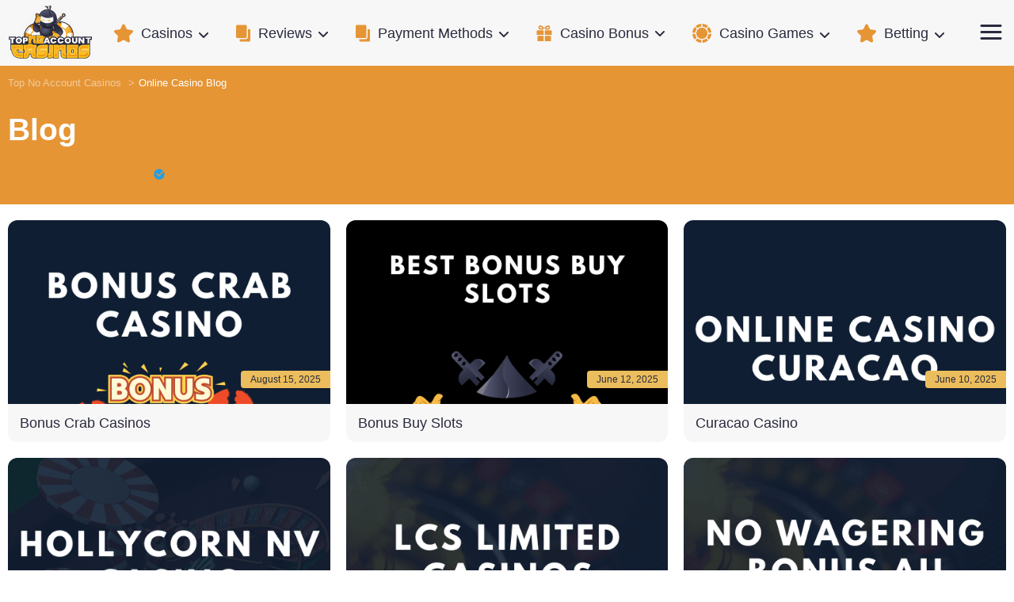

--- FILE ---
content_type: text/html; charset=UTF-8
request_url: https://topnoaccountcasinos.com/blog/
body_size: 14454
content:
<!doctype html>
<html lang="en">
<head>
  <meta charset="utf-8">
  <meta http-equiv="x-ua-compatible" content="ie=edge">
  <meta name="viewport" content="width=device-width, initial-scale=1">
        <link rel="alternate" hreflang="en" href="https://topnoaccountcasinos.com/blog/" />
        <link rel="alternate" hreflang="de" href="https://topnoaccountcasinos.com/de/ratgeber/" />
        <link rel="alternate" hreflang="nl" href="https://topnoaccountcasinos.com/nl/blogs/" />
        <link rel="alternate" hreflang="sv" href="https://topnoaccountcasinos.com/sv/blogg/" />
        <link rel="alternate" hreflang="fi" href="https://topnoaccountcasinos.com/fi/kasino-blogi/" />
        <link rel="alternate" hreflang="x-default" href="https://topnoaccountcasinos.com/blog/" />
  
  <meta name='robots' content='index, follow, max-image-preview:large, max-snippet:-1, max-video-preview:-1' />
	<style>img:is([sizes="auto" i], [sizes^="auto," i]) { contain-intrinsic-size: 3000px 1500px }</style>
	
	<!-- This site is optimized with the Yoast SEO Premium plugin v26.7 (Yoast SEO v26.7) - https://yoast.com/wordpress/plugins/seo/ -->
	<title>Online Casino Blog</title>
	<link rel="canonical" href="https://topnoaccountcasinos.com/blog/" />
	<meta property="og:locale" content="en_US" />
	<meta property="og:type" content="article" />
	<meta property="og:title" content="Online Casino Blog" />
	<meta property="og:url" content="https://topnoaccountcasinos.com/blog/" />
	<meta property="og:site_name" content="Top No Account Casinos" />
	<meta property="article:publisher" content="https://www.facebook.com/topnoaccountcasinos" />
	<meta property="article:modified_time" content="2022-12-05T08:29:22+00:00" />
	<meta name="twitter:card" content="summary_large_image" />
	<meta name="twitter:site" content="@casinonoaccount" />
	<script type="application/ld+json" class="yoast-schema-graph">{"@context":"https://schema.org","@graph":[{"@type":["Article","BlogPosting"],"@id":"https://topnoaccountcasinos.com/blog/#article","isPartOf":{"@id":"https://topnoaccountcasinos.com/blog/"},"author":{"name":"Max Deranker","@id":"https://topnoaccountcasinos.com/#/schema/person/c74ce2fb1a92b3a3cc0b43ce6f53ad7a"},"headline":"Online Casino Blog","dateModified":"2022-12-05T08:29:22+00:00","mainEntityOfPage":{"@id":"https://topnoaccountcasinos.com/blog/"},"wordCount":3,"publisher":{"@id":"https://topnoaccountcasinos.com/#organization"},"inLanguage":"en-CA","datePublished":"2022-12-05T08:29:22+00:00"},{"@type":"WebPage","@id":"https://topnoaccountcasinos.com/blog/","url":"https://topnoaccountcasinos.com/blog/","name":"Online Casino Blog","isPartOf":{"@id":"https://topnoaccountcasinos.com/#website"},"dateModified":"2022-12-05T08:29:22+00:00","inLanguage":"en-CA","potentialAction":[{"@type":"ReadAction","target":["https://topnoaccountcasinos.com/blog/"]}],"datePublished":"2022-12-05T08:29:22+00:00"},{"@type":"WebSite","@id":"https://topnoaccountcasinos.com/#website","url":"https://topnoaccountcasinos.com/","name":"Top No Account Casinos","description":"Top destination for online casino players","publisher":{"@id":"https://topnoaccountcasinos.com/#organization"},"potentialAction":[{"@type":"SearchAction","target":{"@type":"EntryPoint","urlTemplate":"https://topnoaccountcasinos.com/?s={search_term_string}"},"query-input":{"@type":"PropertyValueSpecification","valueRequired":true,"valueName":"search_term_string"}}],"inLanguage":"en-CA"},{"@type":"Organization","@id":"https://topnoaccountcasinos.com/#organization","name":"Topnoaccountcasinos ltd","alternateName":"TNAC","url":"https://topnoaccountcasinos.com/","logo":{"@type":"ImageObject","inLanguage":"en-CA","@id":"https://topnoaccountcasinos.com/#/schema/logo/image/","url":"https://topnoaccountcasinos.com/wp-content/uploads/2022/09/topnoaccountcasinos-logo-1.svg","contentUrl":"https://topnoaccountcasinos.com/wp-content/uploads/2022/09/topnoaccountcasinos-logo-1.svg","width":108,"height":70,"caption":"Topnoaccountcasinos ltd"},"image":{"@id":"https://topnoaccountcasinos.com/#/schema/logo/image/"},"sameAs":["https://www.facebook.com/topnoaccountcasinos","https://x.com/casinonoaccount","https://www.linkedin.com/company/topnoaccountcasinos/","https://www.youtube.com/channel/UC3imgSNyEKUUL0hIOPUZipw"],"foundingDate":"2020-12-15","taxID":"C98958","numberOfEmployees":{"@type":"QuantitativeValue","minValue":"1","maxValue":"10"}},{"@type":"Person","@id":"https://topnoaccountcasinos.com/#/schema/person/c74ce2fb1a92b3a3cc0b43ce6f53ad7a","name":"Max Deranker","description":"Hey I'm Max, founder and Editor in Chief of Topnoaccountcasinos. I've been in the online casino industry for over 13 years and happy share my expertise in the field with fellow players.","sameAs":["https://www.facebook.com/max.deranker/","https://www.linkedin.com/in/max-deranker-800610207/"],"honorificPrefix":"Mr","birthDate":"1987-10-12","gender":"male","award":["SBC awards - best affiliate program 2015","SBC awards - rising star 2021","Sigma gaming awards nominee best casino affiliate 2021 & 2023"],"knowsAbout":["casino","online gambling","slots"],"knowsLanguage":["English","Dutch","German"],"jobTitle":"Founder & Editor In Chief","worksFor":"Topnoaccountcasinos"}]}</script>
	<!-- / Yoast SEO Premium plugin. -->


<link rel='dns-prefetch' href='//www.googletagmanager.com' />
<style id='wp-emoji-styles-inline-css' type='text/css'>

	img.wp-smiley, img.emoji {
		display: inline !important;
		border: none !important;
		box-shadow: none !important;
		height: 1em !important;
		width: 1em !important;
		margin: 0 0.07em !important;
		vertical-align: -0.1em !important;
		background: none !important;
		padding: 0 !important;
	}
</style>
<style id='classic-theme-styles-inline-css' type='text/css'>
/*! This file is auto-generated */
.wp-block-button__link{color:#fff;background-color:#32373c;border-radius:9999px;box-shadow:none;text-decoration:none;padding:calc(.667em + 2px) calc(1.333em + 2px);font-size:1.125em}.wp-block-file__button{background:#32373c;color:#fff;text-decoration:none}
</style>
<style id='safe-svg-svg-icon-style-inline-css' type='text/css'>
.safe-svg-cover{text-align:center}.safe-svg-cover .safe-svg-inside{display:inline-block;max-width:100%}.safe-svg-cover svg{fill:currentColor;height:100%;max-height:100%;max-width:100%;width:100%}

</style>
<style id='global-styles-inline-css' type='text/css'>
:root{--wp--preset--aspect-ratio--square: 1;--wp--preset--aspect-ratio--4-3: 4/3;--wp--preset--aspect-ratio--3-4: 3/4;--wp--preset--aspect-ratio--3-2: 3/2;--wp--preset--aspect-ratio--2-3: 2/3;--wp--preset--aspect-ratio--16-9: 16/9;--wp--preset--aspect-ratio--9-16: 9/16;--wp--preset--color--black: #000000;--wp--preset--color--cyan-bluish-gray: #abb8c3;--wp--preset--color--white: #ffffff;--wp--preset--color--pale-pink: #f78da7;--wp--preset--color--vivid-red: #cf2e2e;--wp--preset--color--luminous-vivid-orange: #ff6900;--wp--preset--color--luminous-vivid-amber: #fcb900;--wp--preset--color--light-green-cyan: #7bdcb5;--wp--preset--color--vivid-green-cyan: #00d084;--wp--preset--color--pale-cyan-blue: #8ed1fc;--wp--preset--color--vivid-cyan-blue: #0693e3;--wp--preset--color--vivid-purple: #9b51e0;--wp--preset--gradient--vivid-cyan-blue-to-vivid-purple: linear-gradient(135deg,rgba(6,147,227,1) 0%,rgb(155,81,224) 100%);--wp--preset--gradient--light-green-cyan-to-vivid-green-cyan: linear-gradient(135deg,rgb(122,220,180) 0%,rgb(0,208,130) 100%);--wp--preset--gradient--luminous-vivid-amber-to-luminous-vivid-orange: linear-gradient(135deg,rgba(252,185,0,1) 0%,rgba(255,105,0,1) 100%);--wp--preset--gradient--luminous-vivid-orange-to-vivid-red: linear-gradient(135deg,rgba(255,105,0,1) 0%,rgb(207,46,46) 100%);--wp--preset--gradient--very-light-gray-to-cyan-bluish-gray: linear-gradient(135deg,rgb(238,238,238) 0%,rgb(169,184,195) 100%);--wp--preset--gradient--cool-to-warm-spectrum: linear-gradient(135deg,rgb(74,234,220) 0%,rgb(151,120,209) 20%,rgb(207,42,186) 40%,rgb(238,44,130) 60%,rgb(251,105,98) 80%,rgb(254,248,76) 100%);--wp--preset--gradient--blush-light-purple: linear-gradient(135deg,rgb(255,206,236) 0%,rgb(152,150,240) 100%);--wp--preset--gradient--blush-bordeaux: linear-gradient(135deg,rgb(254,205,165) 0%,rgb(254,45,45) 50%,rgb(107,0,62) 100%);--wp--preset--gradient--luminous-dusk: linear-gradient(135deg,rgb(255,203,112) 0%,rgb(199,81,192) 50%,rgb(65,88,208) 100%);--wp--preset--gradient--pale-ocean: linear-gradient(135deg,rgb(255,245,203) 0%,rgb(182,227,212) 50%,rgb(51,167,181) 100%);--wp--preset--gradient--electric-grass: linear-gradient(135deg,rgb(202,248,128) 0%,rgb(113,206,126) 100%);--wp--preset--gradient--midnight: linear-gradient(135deg,rgb(2,3,129) 0%,rgb(40,116,252) 100%);--wp--preset--font-size--small: 13px;--wp--preset--font-size--medium: 20px;--wp--preset--font-size--large: 36px;--wp--preset--font-size--x-large: 42px;--wp--preset--spacing--20: 0.44rem;--wp--preset--spacing--30: 0.67rem;--wp--preset--spacing--40: 1rem;--wp--preset--spacing--50: 1.5rem;--wp--preset--spacing--60: 2.25rem;--wp--preset--spacing--70: 3.38rem;--wp--preset--spacing--80: 5.06rem;--wp--preset--shadow--natural: 6px 6px 9px rgba(0, 0, 0, 0.2);--wp--preset--shadow--deep: 12px 12px 50px rgba(0, 0, 0, 0.4);--wp--preset--shadow--sharp: 6px 6px 0px rgba(0, 0, 0, 0.2);--wp--preset--shadow--outlined: 6px 6px 0px -3px rgba(255, 255, 255, 1), 6px 6px rgba(0, 0, 0, 1);--wp--preset--shadow--crisp: 6px 6px 0px rgba(0, 0, 0, 1);}:where(.is-layout-flex){gap: 0.5em;}:where(.is-layout-grid){gap: 0.5em;}body .is-layout-flex{display: flex;}.is-layout-flex{flex-wrap: wrap;align-items: center;}.is-layout-flex > :is(*, div){margin: 0;}body .is-layout-grid{display: grid;}.is-layout-grid > :is(*, div){margin: 0;}:where(.wp-block-columns.is-layout-flex){gap: 2em;}:where(.wp-block-columns.is-layout-grid){gap: 2em;}:where(.wp-block-post-template.is-layout-flex){gap: 1.25em;}:where(.wp-block-post-template.is-layout-grid){gap: 1.25em;}.has-black-color{color: var(--wp--preset--color--black) !important;}.has-cyan-bluish-gray-color{color: var(--wp--preset--color--cyan-bluish-gray) !important;}.has-white-color{color: var(--wp--preset--color--white) !important;}.has-pale-pink-color{color: var(--wp--preset--color--pale-pink) !important;}.has-vivid-red-color{color: var(--wp--preset--color--vivid-red) !important;}.has-luminous-vivid-orange-color{color: var(--wp--preset--color--luminous-vivid-orange) !important;}.has-luminous-vivid-amber-color{color: var(--wp--preset--color--luminous-vivid-amber) !important;}.has-light-green-cyan-color{color: var(--wp--preset--color--light-green-cyan) !important;}.has-vivid-green-cyan-color{color: var(--wp--preset--color--vivid-green-cyan) !important;}.has-pale-cyan-blue-color{color: var(--wp--preset--color--pale-cyan-blue) !important;}.has-vivid-cyan-blue-color{color: var(--wp--preset--color--vivid-cyan-blue) !important;}.has-vivid-purple-color{color: var(--wp--preset--color--vivid-purple) !important;}.has-black-background-color{background-color: var(--wp--preset--color--black) !important;}.has-cyan-bluish-gray-background-color{background-color: var(--wp--preset--color--cyan-bluish-gray) !important;}.has-white-background-color{background-color: var(--wp--preset--color--white) !important;}.has-pale-pink-background-color{background-color: var(--wp--preset--color--pale-pink) !important;}.has-vivid-red-background-color{background-color: var(--wp--preset--color--vivid-red) !important;}.has-luminous-vivid-orange-background-color{background-color: var(--wp--preset--color--luminous-vivid-orange) !important;}.has-luminous-vivid-amber-background-color{background-color: var(--wp--preset--color--luminous-vivid-amber) !important;}.has-light-green-cyan-background-color{background-color: var(--wp--preset--color--light-green-cyan) !important;}.has-vivid-green-cyan-background-color{background-color: var(--wp--preset--color--vivid-green-cyan) !important;}.has-pale-cyan-blue-background-color{background-color: var(--wp--preset--color--pale-cyan-blue) !important;}.has-vivid-cyan-blue-background-color{background-color: var(--wp--preset--color--vivid-cyan-blue) !important;}.has-vivid-purple-background-color{background-color: var(--wp--preset--color--vivid-purple) !important;}.has-black-border-color{border-color: var(--wp--preset--color--black) !important;}.has-cyan-bluish-gray-border-color{border-color: var(--wp--preset--color--cyan-bluish-gray) !important;}.has-white-border-color{border-color: var(--wp--preset--color--white) !important;}.has-pale-pink-border-color{border-color: var(--wp--preset--color--pale-pink) !important;}.has-vivid-red-border-color{border-color: var(--wp--preset--color--vivid-red) !important;}.has-luminous-vivid-orange-border-color{border-color: var(--wp--preset--color--luminous-vivid-orange) !important;}.has-luminous-vivid-amber-border-color{border-color: var(--wp--preset--color--luminous-vivid-amber) !important;}.has-light-green-cyan-border-color{border-color: var(--wp--preset--color--light-green-cyan) !important;}.has-vivid-green-cyan-border-color{border-color: var(--wp--preset--color--vivid-green-cyan) !important;}.has-pale-cyan-blue-border-color{border-color: var(--wp--preset--color--pale-cyan-blue) !important;}.has-vivid-cyan-blue-border-color{border-color: var(--wp--preset--color--vivid-cyan-blue) !important;}.has-vivid-purple-border-color{border-color: var(--wp--preset--color--vivid-purple) !important;}.has-vivid-cyan-blue-to-vivid-purple-gradient-background{background: var(--wp--preset--gradient--vivid-cyan-blue-to-vivid-purple) !important;}.has-light-green-cyan-to-vivid-green-cyan-gradient-background{background: var(--wp--preset--gradient--light-green-cyan-to-vivid-green-cyan) !important;}.has-luminous-vivid-amber-to-luminous-vivid-orange-gradient-background{background: var(--wp--preset--gradient--luminous-vivid-amber-to-luminous-vivid-orange) !important;}.has-luminous-vivid-orange-to-vivid-red-gradient-background{background: var(--wp--preset--gradient--luminous-vivid-orange-to-vivid-red) !important;}.has-very-light-gray-to-cyan-bluish-gray-gradient-background{background: var(--wp--preset--gradient--very-light-gray-to-cyan-bluish-gray) !important;}.has-cool-to-warm-spectrum-gradient-background{background: var(--wp--preset--gradient--cool-to-warm-spectrum) !important;}.has-blush-light-purple-gradient-background{background: var(--wp--preset--gradient--blush-light-purple) !important;}.has-blush-bordeaux-gradient-background{background: var(--wp--preset--gradient--blush-bordeaux) !important;}.has-luminous-dusk-gradient-background{background: var(--wp--preset--gradient--luminous-dusk) !important;}.has-pale-ocean-gradient-background{background: var(--wp--preset--gradient--pale-ocean) !important;}.has-electric-grass-gradient-background{background: var(--wp--preset--gradient--electric-grass) !important;}.has-midnight-gradient-background{background: var(--wp--preset--gradient--midnight) !important;}.has-small-font-size{font-size: var(--wp--preset--font-size--small) !important;}.has-medium-font-size{font-size: var(--wp--preset--font-size--medium) !important;}.has-large-font-size{font-size: var(--wp--preset--font-size--large) !important;}.has-x-large-font-size{font-size: var(--wp--preset--font-size--x-large) !important;}
:where(.wp-block-post-template.is-layout-flex){gap: 1.25em;}:where(.wp-block-post-template.is-layout-grid){gap: 1.25em;}
:where(.wp-block-columns.is-layout-flex){gap: 2em;}:where(.wp-block-columns.is-layout-grid){gap: 2em;}
:root :where(.wp-block-pullquote){font-size: 1.5em;line-height: 1.6;}
</style>
<link rel='stylesheet' id='cmplz-general-css' href='https://topnoaccountcasinos.com/wp-content/plugins/complianz-gdpr/assets/css/cookieblocker.min.css' type='text/css' media='all' />
<link rel="alternate" title="oEmbed (JSON)" type="application/json+oembed" href="https://topnoaccountcasinos.com/wp-json/oembed/1.0/embed?url=https%3A%2F%2Ftopnoaccountcasinos.com%2Fblog%2F" />
<link rel="alternate" title="oEmbed (XML)" type="text/xml+oembed" href="https://topnoaccountcasinos.com/wp-json/oembed/1.0/embed?url=https%3A%2F%2Ftopnoaccountcasinos.com%2Fblog%2F&#038;format=xml" />
		<script type="801e9462217ab6a876965165-text/javascript">
			document.documentElement.className = document.documentElement.className.replace( 'no-js', 'js' );
		</script>
				<style>
			.no-js img.lazyload { display: none; }
			figure.wp-block-image img.lazyloading { min-width: 150px; }
							.lazyload, .lazyloading { opacity: 0; }
				.lazyloaded {
					opacity: 1;
					transition: opacity 400ms;
					transition-delay: 0ms;
				}
					</style>
		<script id='nitro-telemetry-meta' nitro-exclude type="801e9462217ab6a876965165-text/javascript">window.NPTelemetryMetadata={missReason: (!window.NITROPACK_STATE ? 'cache not found' : 'hit'),pageType: 'page',isEligibleForOptimization: true,}</script><script id='nitro-generic' nitro-exclude type="801e9462217ab6a876965165-text/javascript">(()=>{window.NitroPack=window.NitroPack||{coreVersion:"na",isCounted:!1};let e=document.createElement("script");if(e.src="https://nitroscripts.com/oQviKzekSPKJWFBplfSTSFlEZrtuBOPA",e.async=!0,e.id="nitro-script",document.head.appendChild(e),!window.NitroPack.isCounted){window.NitroPack.isCounted=!0;let t=()=>{navigator.sendBeacon("https://to.getnitropack.com/p",JSON.stringify({siteId:"oQviKzekSPKJWFBplfSTSFlEZrtuBOPA",url:window.location.href,isOptimized:!!window.IS_NITROPACK,coreVersion:"na",missReason:window.NPTelemetryMetadata?.missReason||"",pageType:window.NPTelemetryMetadata?.pageType||"",isEligibleForOptimization:!!window.NPTelemetryMetadata?.isEligibleForOptimization}))};(()=>{let e=()=>new Promise(e=>{"complete"===document.readyState?e():window.addEventListener("load",e)}),i=()=>new Promise(e=>{document.prerendering?document.addEventListener("prerenderingchange",e,{once:!0}):e()}),a=async()=>{await i(),await e(),t()};a()})(),window.addEventListener("pageshow",e=>{if(e.persisted){let i=document.prerendering||self.performance?.getEntriesByType?.("navigation")[0]?.activationStart>0;"visible"!==document.visibilityState||i||t()}})}})();</script><link rel="icon" href="https://topnoaccountcasinos.com/wp-content/uploads/2022/08/cropped-favicon-6-150x150.png" sizes="32x32" />
<link rel="icon" href="https://topnoaccountcasinos.com/wp-content/uploads/2022/08/cropped-favicon-6-300x300.png" sizes="192x192" />
<link rel="apple-touch-icon" href="https://topnoaccountcasinos.com/wp-content/uploads/2022/08/cropped-favicon-6-300x300.png" />
<meta name="msapplication-TileImage" content="https://topnoaccountcasinos.com/wp-content/uploads/2022/08/cropped-favicon-6-300x300.png" />
<style type="text/css">:root {--primary:#e69535;--primary-hover:#ecbd5c;--primary-variant:#ecbd5c;--primary-variant-hover:#e69535;--secondary:#16ac67;--secondary-hover:#12bc00;--secondary-variant:#78c2a4;--secondary-variant-hover:#16ac67;--neutral:#333333;--neutral-hover:#5d5d70;--dark:#292b3d;--dark-hover:#ecbd5c;--light:#f7f7f7;--light-hover:#e5e5e5;--text-color:#333333;--link-color:#e69535;--link-hover-color:#16ac67;--headings-color:#292b3d;--font-family:'Roboto', sans-serif;;--font-size-desktop:16px;--font-size-mobile:15px;--font-weight:300;--h1-desktop:43px;--h1-mobile:29px;--h2-desktop:39px;--h2-mobile:25px;--h3-desktop:29px;--h3-mobile:21px;--h4-desktop:19px;--h4-mobile:17px;--h5-desktop:15px;--h5-mobile:16px;--h6-desktop:13px;--h6-mobile:14px;}</style><link rel="preload stylesheet" as="style" id="al-fonts-css"  class="assets-lazy-style" href="https://topnoaccountcasinos.com/wp-content/themes/topnoaccountcasinos/resources/dist/styles/fonts.css" data-href="https://topnoaccountcasinos.com/wp-content/themes/topnoaccountcasinos/resources/dist/styles/fonts.css"  type="text/css" media="all"><link rel="preload stylesheet" href="https://topnoaccountcasinos.com/wp-content/themes/topnoaccountcasinos/resources/dist/styles/main.css" type="text/css" as="style" media="all"><script type="801e9462217ab6a876965165-text/javascript">var vars = {"ajax_url": "https://topnoaccountcasinos.com/wp-admin/admin-ajax.php", sticky: null};</script></head>
<body data-rsssl=1 class="wp-singular page-template-default page page-id-1023347 wp-theme-topnoaccountcasinos is-mobile-nav">
  <header class="header py-5 bg-l ps-r">
  <div class="container container--lg">
    <div class="row mx-n5 ai-c jc-sb">
      <div class="col-auto px-5 order-u-md-1">
                  <a aria-label="Top No Account Casinos" href="https://topnoaccountcasinos.com/" class="h-o-xs-55 d-ib"><img width="108" height="70"   alt="topnoaccountcasinos logo" decoding="async" data-src="https://topnoaccountcasinos.com/wp-content/uploads/2022/09/topnoaccountcasinos-logo-1.svg" class="wa mh-100 no-lazy lazyload" src="[data-uri]" /></a>
              </div>

      <div class="col-d-sm-auto ml-d-sm-a d-u-md-n">
        <button title="hamburger menu" type="button" class="btn-menu js-main-menu ps-r of-h">
          <svg width="28" height="19" viewBox="0 0 28 19" fill="none" xmlns="http://www.w3.org/2000/svg"><path fill-rule="evenodd" clip-rule="evenodd" d="M0.503999 1.50134C0.503999 0.672916 1.17557 0.00134277 2.004 0.00134277H26C26.8284 0.00134277 27.5 0.672916 27.5 1.50134C27.5 2.32977 26.8284 3.00134 26 3.00134H2.004C1.17557 3.00134 0.503999 2.32977 0.503999 1.50134ZM0.5 9.50001C0.5 8.67158 1.17157 8.00001 2 8.00001H25.99C26.8184 8.00001 27.49 8.67158 27.49 9.50001C27.49 10.3284 26.8184 11 25.99 11H2C1.17157 11 0.5 10.3284 0.5 9.50001ZM0.503999 17.4987C0.503999 16.6702 1.17557 15.9987 2.004 15.9987H25.99C26.8184 15.9987 27.49 16.6702 27.49 17.4987C27.49 18.3271 26.8184 18.9987 25.99 18.9987H2.004C1.17557 18.9987 0.503999 18.3271 0.503999 17.4987Z" fill="var(--dark)"/></svg></button>
      </div>

              <div class="col-u-md-auto header__nav d-u-md-f d-d-sm-n of-d-sm-a px-5 order-u-md-2 ps-u-md-r">
          <ul id="menu-primary-navigation" class="primary-nav d-u-md-f ai-u-sm-c"><li id="menu-item-1023099" class="menu-item menu-item-type-custom menu-item-object-custom menu-item-has-children menu-item-1023099"><a href="#"><span class="foc mr-10 h-25">
            <img  alt="icon Casinos" width="100%" height="100%" data-src="https://topnoaccountcasinos.com/wp-content/uploads/2022/07/menu-icon-2.svg" class="lazyload" src="[data-uri]" />
          </span>
          <span>Casinos</span></a>
<ul class="sub-menu">
	<li id="menu-item-1023926" class="menu-item menu-item-type-post_type menu-item-object-page menu-item-1023926"><a href="https://topnoaccountcasinos.com/fast-payout-casinos/">Fast Payout Online Casino</a></li>
	<li id="menu-item-1027936" class="menu-item menu-item-type-post_type menu-item-object-post menu-item-1027936"><a href="https://topnoaccountcasinos.com/fastest-payout-online-casino-nz/">Fast Payout Online Casino in NZ</a></li>
	<li id="menu-item-1027881" class="menu-item menu-item-type-post_type menu-item-object-post menu-item-1027881"><a href="https://topnoaccountcasinos.com/fast-payout-online-casino-australia/">Fast Payout Online Casino in Australia</a></li>
	<li id="menu-item-1026668" class="menu-item menu-item-type-custom menu-item-object-custom menu-item-1026668"><a href="https://topnoaccountcasinos.com/best-payout-casinos/">Best Payout Casinos</a></li>
	<li id="menu-item-1027120" class="menu-item menu-item-type-post_type menu-item-object-page menu-item-1027120"><a href="https://topnoaccountcasinos.com/mobile-casino/">Mobile Casinos</a></li>
	<li id="menu-item-1027121" class="menu-item menu-item-type-post_type menu-item-object-page menu-item-1027121"><a href="https://topnoaccountcasinos.com/pay-n-play-casino/">Pay n Play Casinos</a></li>
	<li id="menu-item-1027122" class="menu-item menu-item-type-post_type menu-item-object-page menu-item-1027122"><a href="https://topnoaccountcasinos.com/best-online-casinos/">Best Online Casinos</a></li>
	<li id="menu-item-1027124" class="menu-item menu-item-type-post_type menu-item-object-page menu-item-1027124"><a href="https://topnoaccountcasinos.com/new-casinos/">New Online Casinos</a></li>
	<li id="menu-item-1027137" class="menu-item menu-item-type-post_type menu-item-object-post menu-item-1027137"><a href="https://topnoaccountcasinos.com/no-verification-casinos/">No Verification Casinos</a></li>
	<li id="menu-item-1027138" class="menu-item menu-item-type-post_type menu-item-object-post menu-item-1027138"><a href="https://topnoaccountcasinos.com/casino-without-swedish-licence/">Casinos Without Swedish Licence</a></li>
	<li id="menu-item-1027557" class="menu-item menu-item-type-post_type menu-item-object-post menu-item-1027557"><a href="https://topnoaccountcasinos.com/casino-without-german-license/">Casinos Without German License</a></li>
	<li id="menu-item-1027593" class="menu-item menu-item-type-post_type menu-item-object-post menu-item-1027593"><a href="https://topnoaccountcasinos.com/casino-without-norwegian-license/">Casinos Without Norwegian License</a></li>
	<li id="menu-item-1027139" class="menu-item menu-item-type-post_type menu-item-object-post menu-item-1027139"><a href="https://topnoaccountcasinos.com/vpn-casino/">VPN casinos</a></li>
	<li id="menu-item-1027140" class="menu-item menu-item-type-post_type menu-item-object-post menu-item-1027140"><a href="https://topnoaccountcasinos.com/minimum-deposit-casino/">Casinos with Lowest Deposit Limits</a></li>
	<li id="menu-item-1027141" class="menu-item menu-item-type-post_type menu-item-object-post menu-item-1027141"><a href="https://topnoaccountcasinos.com/casinos-with-no-withdrawal-limits/">Casinos with No Withdrawal Limits</a></li>
	<li id="menu-item-1027142" class="menu-item menu-item-type-post_type menu-item-object-post menu-item-1027142"><a href="https://topnoaccountcasinos.com/eu-casinos/">EU Casinos</a></li>
	<li id="menu-item-1027123" class="menu-item menu-item-type-post_type menu-item-object-page menu-item-1027123"><a href="https://topnoaccountcasinos.com/mga-casinos/">MGA Casinos</a></li>
	<li id="menu-item-1027144" class="menu-item menu-item-type-post_type menu-item-object-post menu-item-1027144"><a href="https://topnoaccountcasinos.com/kahnawake-casinos/">Kahnawake Casinos</a></li>
	<li id="menu-item-1029395" class="menu-item menu-item-type-post_type menu-item-object-post menu-item-1029395"><a href="https://topnoaccountcasinos.com/curacao-casino/">Curacao Casino</a></li>
	<li id="menu-item-1027143" class="menu-item menu-item-type-post_type menu-item-object-post menu-item-1027143"><a href="https://topnoaccountcasinos.com/instant-play-casinos/">Instant Play Casinos</a></li>
	<li id="menu-item-1027145" class="menu-item menu-item-type-post_type menu-item-object-post menu-item-1027145"><a href="https://topnoaccountcasinos.com/no-limit-casino/">No Limit Casinos</a></li>
	<li id="menu-item-1027172" class="menu-item menu-item-type-post_type menu-item-object-post menu-item-1027172"><a href="https://topnoaccountcasinos.com/minimum-deposit-casino/">Lowest Deposit Casinos</a></li>
	<li id="menu-item-1027169" class="menu-item menu-item-type-post_type menu-item-object-post menu-item-1027169"><a href="https://topnoaccountcasinos.com/1-minimum-deposit-casino/">$1 Minimum Deposit Casino</a></li>
	<li id="menu-item-1027170" class="menu-item menu-item-type-post_type menu-item-object-post menu-item-1027170"><a href="https://topnoaccountcasinos.com/5-minimum-deposit-casino/">$5 Minimum Deposit Casino</a></li>
	<li id="menu-item-1027171" class="menu-item menu-item-type-post_type menu-item-object-post menu-item-1027171"><a href="https://topnoaccountcasinos.com/10-minimum-deposit-casino/">$10 Minimum Deposit Casino</a></li>
	<li id="menu-item-1028523" class="menu-item menu-item-type-post_type menu-item-object-post menu-item-1028523"><a href="https://topnoaccountcasinos.com/anonymous-casinos/">Anonymous Casinos</a></li>
	<li id="menu-item-1028524" class="menu-item menu-item-type-post_type menu-item-object-post menu-item-1028524"><a href="https://topnoaccountcasinos.com/vip-casinos/">VIP Casino</a></li>
</ul>
</li>
<li id="menu-item-1027125" class="menu-item menu-item-type-custom menu-item-object-custom menu-item-has-children menu-item-1027125"><a href="#"><span class="foc mr-10 h-25">
            <img  alt="icon Reviews" width="100%" height="100%" data-src="https://topnoaccountcasinos.com/wp-content/uploads/2022/07/menu-icon-4.svg" class="lazyload" src="[data-uri]" />
          </span>
          <span>Reviews</span></a>
<ul class="sub-menu">
	<li id="menu-item-1029357" class="menu-item menu-item-type-custom menu-item-object-custom menu-item-1029357"><a href="https://topnoaccountcasinos.com/lyrabet/">LyraBet Casino</a></li>
	<li id="menu-item-1027126" class="menu-item menu-item-type-custom menu-item-object-custom menu-item-1027126"><a href="https://topnoaccountcasinos.com/winnerz-casino/">Winnerz Casino</a></li>
	<li id="menu-item-1028627" class="menu-item menu-item-type-custom menu-item-object-custom menu-item-1028627"><a href="https://topnoaccountcasinos.com/trivelabet/">Trivelabet</a></li>
	<li id="menu-item-1028628" class="menu-item menu-item-type-custom menu-item-object-custom menu-item-1028628"><a href="https://topnoaccountcasinos.com/starzino-casino/">Starzino Casino</a></li>
	<li id="menu-item-1027129" class="menu-item menu-item-type-custom menu-item-object-custom menu-item-1027129"><a href="https://topnoaccountcasinos.com/unlimit-casino/">Unlimit Casino</a></li>
	<li id="menu-item-1027130" class="menu-item menu-item-type-custom menu-item-object-custom menu-item-1027130"><a href="https://topnoaccountcasinos.com/trickz-casino/">Trickz Casino</a></li>
	<li id="menu-item-1027131" class="menu-item menu-item-type-custom menu-item-object-custom menu-item-1027131"><a href="https://topnoaccountcasinos.com/megadice/">Megadice Casino</a></li>
	<li id="menu-item-1027132" class="menu-item menu-item-type-custom menu-item-object-custom menu-item-1027132"><a href="https://topnoaccountcasinos.com/luckyblock/">LuckyBlock Casino</a></li>
	<li id="menu-item-1027133" class="menu-item menu-item-type-custom menu-item-object-custom menu-item-1027133"><a href="https://topnoaccountcasinos.com/luckyheroes/">Luckyheroes Casino</a></li>
	<li id="menu-item-1027134" class="menu-item menu-item-type-custom menu-item-object-custom menu-item-1027134"><a href="https://topnoaccountcasinos.com/casombie/">Casombie Casino</a></li>
	<li id="menu-item-1027136" class="menu-item menu-item-type-custom menu-item-object-custom menu-item-1027136"><a href="https://topnoaccountcasinos.com/betnflix/">Betnflix Casino</a></li>
</ul>
</li>
<li id="menu-item-1027163" class="menu-item menu-item-type-post_type menu-item-object-post menu-item-has-children menu-item-1027163"><a href="https://topnoaccountcasinos.com/casino-payment-methods/"><span class="foc mr-10 h-25">
            <img  alt="icon Payment Methods" width="100%" height="100%" data-src="https://topnoaccountcasinos.com/wp-content/uploads/2022/07/menu-icon-4.svg" class="lazyload" src="[data-uri]" />
          </span>
          <span>Payment Methods</span></a>
<ul class="sub-menu">
	<li id="menu-item-1027148" class="menu-item menu-item-type-post_type menu-item-object-page menu-item-1027148"><a href="https://topnoaccountcasinos.com/interac-casino/">Interac Casino</a></li>
	<li id="menu-item-1027149" class="menu-item menu-item-type-post_type menu-item-object-page menu-item-1027149"><a href="https://topnoaccountcasinos.com/trustly-casino/">Trustly Casino</a></li>
	<li id="menu-item-1027150" class="menu-item menu-item-type-post_type menu-item-object-page menu-item-1027150"><a href="https://topnoaccountcasinos.com/zimpler-casino/">Zimpler Casino</a></li>
	<li id="menu-item-1027152" class="menu-item menu-item-type-post_type menu-item-object-post menu-item-1027152"><a href="https://topnoaccountcasinos.com/apple-pay-casino/">Apple Pay Casino</a></li>
	<li id="menu-item-1027153" class="menu-item menu-item-type-post_type menu-item-object-post menu-item-1027153"><a href="https://topnoaccountcasinos.com/paypal-casino/">PayPal Casino</a></li>
	<li id="menu-item-1027154" class="menu-item menu-item-type-post_type menu-item-object-post menu-item-1027154"><a href="https://topnoaccountcasinos.com/boku-casino/">Boku Casino</a></li>
	<li id="menu-item-1027155" class="menu-item menu-item-type-post_type menu-item-object-post menu-item-1027155"><a href="https://topnoaccountcasinos.com/e-transfer-casino/">E Transfer Casino</a></li>
	<li id="menu-item-1027156" class="menu-item menu-item-type-post_type menu-item-object-post menu-item-1027156"><a href="https://topnoaccountcasinos.com/ecopayz-casinos/">EcoPayz Casino</a></li>
	<li id="menu-item-1027157" class="menu-item menu-item-type-post_type menu-item-object-post menu-item-1027157"><a href="https://topnoaccountcasinos.com/paysafecard-casino/">Paysafecard Casino</a></li>
	<li id="menu-item-1027158" class="menu-item menu-item-type-post_type menu-item-object-post menu-item-1027158"><a href="https://topnoaccountcasinos.com/google-pay-casino/">Google Pay Casino</a></li>
	<li id="menu-item-1027159" class="menu-item menu-item-type-post_type menu-item-object-post menu-item-1027159"><a href="https://topnoaccountcasinos.com/idebit-casinos/">iDebit Casino</a></li>
	<li id="menu-item-1027160" class="menu-item menu-item-type-post_type menu-item-object-post menu-item-1027160"><a href="https://topnoaccountcasinos.com/instadebit-casino/">Instadebit Casino</a></li>
	<li id="menu-item-1027161" class="menu-item menu-item-type-post_type menu-item-object-post menu-item-1027161"><a href="https://topnoaccountcasinos.com/klarna-casinos/">Klarna Casino</a></li>
	<li id="menu-item-1029271" class="menu-item menu-item-type-post_type menu-item-object-post menu-item-1029271"><a href="https://topnoaccountcasinos.com/skrill-casino/">Skrill Casino</a></li>
	<li id="menu-item-1027162" class="menu-item menu-item-type-post_type menu-item-object-post menu-item-1027162"><a href="https://topnoaccountcasinos.com/muchbetter-casino/">MuchBetter Casino</a></li>
	<li id="menu-item-1027164" class="menu-item menu-item-type-post_type menu-item-object-post menu-item-1027164"><a href="https://topnoaccountcasinos.com/open-banking-casino/">Open Banking Casino</a></li>
	<li id="menu-item-1027165" class="menu-item menu-item-type-post_type menu-item-object-post menu-item-1027165"><a href="https://topnoaccountcasinos.com/pay-by-phone-casino/">Pay By Phone Casino</a></li>
	<li id="menu-item-1027166" class="menu-item menu-item-type-post_type menu-item-object-post menu-item-1027166"><a href="https://topnoaccountcasinos.com/payforit-casino/">Payforit Casino</a></li>
	<li id="menu-item-1027167" class="menu-item menu-item-type-post_type menu-item-object-post menu-item-1027167"><a href="https://topnoaccountcasinos.com/neosurf-casinos/">Neosurf Casino</a></li>
	<li id="menu-item-1027168" class="menu-item menu-item-type-post_type menu-item-object-post menu-item-1027168"><a href="https://topnoaccountcasinos.com/rapid-transfer-casino/">Rapid Transfer Casino</a></li>
	<li id="menu-item-1027309" class="menu-item menu-item-type-post_type menu-item-object-post menu-item-1027309"><a href="https://topnoaccountcasinos.com/visa-casinos/">Visa Casino</a></li>
	<li id="menu-item-1027413" class="menu-item menu-item-type-post_type menu-item-object-post menu-item-1027413"><a href="https://topnoaccountcasinos.com/mifinity-casino/">MiFinity Casino</a></li>
	<li id="menu-item-1028526" class="menu-item menu-item-type-post_type menu-item-object-post menu-item-1028526"><a href="https://topnoaccountcasinos.com/revolut-casinos/">Revolut Casino</a></li>
	<li id="menu-item-1027414" class="menu-item menu-item-type-post_type menu-item-object-post menu-item-1027414"><a href="https://topnoaccountcasinos.com/astropay-casinos/">AstroPay Casino</a></li>
	<li id="menu-item-1027444" class="menu-item menu-item-type-post_type menu-item-object-post menu-item-1027444"><a href="https://topnoaccountcasinos.com/bitcoin-casino/">Bitcoin Casino</a></li>
	<li id="menu-item-1028522" class="menu-item menu-item-type-post_type menu-item-object-post menu-item-1028522"><a href="https://topnoaccountcasinos.com/ethereum-casinos/">Ethereum Casino</a></li>
	<li id="menu-item-1028525" class="menu-item menu-item-type-post_type menu-item-object-post menu-item-1028525"><a href="https://topnoaccountcasinos.com/altcoin-casinos/">Altcoin Casino</a></li>
	<li id="menu-item-1027545" class="menu-item menu-item-type-post_type menu-item-object-post menu-item-1027545"><a href="https://topnoaccountcasinos.com/gigadat-casinos/">Gigadat Casino</a></li>
	<li id="menu-item-1028135" class="menu-item menu-item-type-post_type menu-item-object-post menu-item-1028135"><a href="https://topnoaccountcasinos.com/payid-casinos/">PayID Casino</a></li>
	<li id="menu-item-1027743" class="menu-item menu-item-type-post_type menu-item-object-post menu-item-1027743"><a href="https://topnoaccountcasinos.com/ezeewallet-casino/">eZeeWallet Casino</a></li>
	<li id="menu-item-1028527" class="menu-item menu-item-type-post_type menu-item-object-post menu-item-1028527"><a href="https://topnoaccountcasinos.com/flexepin-casino/">FlexEpin Casino</a></li>
	<li id="menu-item-1028157" class="menu-item menu-item-type-post_type menu-item-object-post menu-item-1028157"><a href="https://topnoaccountcasinos.com/capital-one-casino/">Capital One Casino</a></li>
</ul>
</li>
<li id="menu-item-1027186" class="menu-item menu-item-type-post_type menu-item-object-page menu-item-has-children menu-item-1027186"><a href="https://topnoaccountcasinos.com/casino-bonus/"><span class="foc mr-10 h-25">
            <img  alt="icon Casino Bonus" width="100%" height="100%" data-src="https://topnoaccountcasinos.com/wp-content/uploads/2022/07/menu-icon-3.svg" class="lazyload" src="[data-uri]" />
          </span>
          <span>Casino Bonus</span></a>
<ul class="sub-menu">
	<li id="menu-item-1027188" class="menu-item menu-item-type-post_type menu-item-object-post menu-item-1027188"><a href="https://topnoaccountcasinos.com/cashback-casino/">Cashback Casino Bonus</a></li>
	<li id="menu-item-1027189" class="menu-item menu-item-type-post_type menu-item-object-post menu-item-has-children menu-item-1027189"><a href="https://topnoaccountcasinos.com/no-deposit-bonus/">No Deposit Casino Bonus</a>
	<ul class="sub-menu">
		<li id="menu-item-1028539" class="menu-item menu-item-type-post_type menu-item-object-post menu-item-1028539"><a href="https://topnoaccountcasinos.com/bitcoin-casinos-no-deposit-bonus/">Bitcoin No Deposit Bonus</a></li>
	</ul>
</li>
	<li id="menu-item-1027190" class="menu-item menu-item-type-post_type menu-item-object-post menu-item-1027190"><a href="https://topnoaccountcasinos.com/free-spins-no-deposit-no-id-verification/">Free Spins No Deposit No ID Verification</a></li>
	<li id="menu-item-1029510" class="menu-item menu-item-type-post_type menu-item-object-post menu-item-1029510"><a href="https://topnoaccountcasinos.com/bonus-crab/">Bonus Crab Casinos</a></li>
	<li id="menu-item-1028587" class="menu-item menu-item-type-post_type menu-item-object-post menu-item-1028587"><a href="https://topnoaccountcasinos.com/no-wagering-casino-bonuses/">No Wagering Casino Bonuses</a></li>
	<li id="menu-item-1027684" class="menu-item menu-item-type-post_type menu-item-object-post menu-item-1027684"><a href="https://topnoaccountcasinos.com/best-casino-bonuses-in-sweden/">Best Casino Bonuses in Sweden</a></li>
</ul>
</li>
<li id="menu-item-1027173" class="menu-item menu-item-type-custom menu-item-object-custom menu-item-has-children menu-item-1027173"><a href="#"><span class="foc mr-10 h-25">
            <img  alt="icon Casino Games" width="100%" height="100%" data-src="https://topnoaccountcasinos.com/wp-content/uploads/2022/07/menu-icon-1.svg" class="lazyload" src="[data-uri]" />
          </span>
          <span>Casino Games</span></a>
<ul class="sub-menu">
	<li id="menu-item-1027174" class="menu-item menu-item-type-post_type menu-item-object-page menu-item-has-children menu-item-1027174"><a href="https://topnoaccountcasinos.com/online-slots/">Online Slots</a>
	<ul class="sub-menu">
		<li id="menu-item-1027183" class="menu-item menu-item-type-post_type menu-item-object-post menu-item-1027183"><a href="https://topnoaccountcasinos.com/wagering-slots/">Best Wagering Slots</a></li>
		<li id="menu-item-1027184" class="menu-item menu-item-type-post_type menu-item-object-post menu-item-1027184"><a href="https://topnoaccountcasinos.com/best-payout-slots/">Best Payout Slots</a></li>
		<li id="menu-item-1029415" class="menu-item menu-item-type-post_type menu-item-object-post menu-item-1029415"><a href="https://topnoaccountcasinos.com/bonus-buy-slots/">Bonus Buy Slots</a></li>
	</ul>
</li>
	<li id="menu-item-1027175" class="menu-item menu-item-type-post_type menu-item-object-page menu-item-1027175"><a href="https://topnoaccountcasinos.com/live-dealer-casino/">Live Dealer</a></li>
	<li id="menu-item-1027176" class="menu-item menu-item-type-post_type menu-item-object-page menu-item-1027176"><a href="https://topnoaccountcasinos.com/online-baccarat/">Online Baccarat</a></li>
	<li id="menu-item-1027177" class="menu-item menu-item-type-post_type menu-item-object-page menu-item-1027177"><a href="https://topnoaccountcasinos.com/online-blackjack/">Online Blackjack</a></li>
	<li id="menu-item-1027178" class="menu-item menu-item-type-post_type menu-item-object-page menu-item-1027178"><a href="https://topnoaccountcasinos.com/online-craps/">Online Craps</a></li>
	<li id="menu-item-1027179" class="menu-item menu-item-type-post_type menu-item-object-page menu-item-1027179"><a href="https://topnoaccountcasinos.com/online-roulette/">Online Roulette</a></li>
	<li id="menu-item-1027180" class="menu-item menu-item-type-post_type menu-item-object-page menu-item-1027180"><a href="https://topnoaccountcasinos.com/pai-gow/">Pai Gow</a></li>
	<li id="menu-item-1027181" class="menu-item menu-item-type-post_type menu-item-object-page menu-item-1027181"><a href="https://topnoaccountcasinos.com/sic-bo/">Sic Bo</a></li>
	<li id="menu-item-1027182" class="menu-item menu-item-type-post_type menu-item-object-page menu-item-1027182"><a href="https://topnoaccountcasinos.com/video-poker/">Video Poker</a></li>
	<li id="menu-item-1028136" class="menu-item menu-item-type-post_type menu-item-object-post menu-item-1028136"><a href="https://topnoaccountcasinos.com/aviator-game/">Aviator Game</a></li>
	<li id="menu-item-1028137" class="menu-item menu-item-type-post_type menu-item-object-post menu-item-1028137"><a href="https://topnoaccountcasinos.com/crash-games/">Crash Games</a></li>
</ul>
</li>
<li id="menu-item-1027191" class="menu-item menu-item-type-custom menu-item-object-custom menu-item-has-children menu-item-1027191"><a href="#"><span class="foc mr-10 h-25">
            <img  alt="icon Betting" width="100%" height="100%" data-src="https://topnoaccountcasinos.com/wp-content/uploads/2022/07/menu-icon-2.svg" class="lazyload" src="[data-uri]" />
          </span>
          <span>Betting</span></a>
<ul class="sub-menu">
	<li id="menu-item-1027192" class="menu-item menu-item-type-post_type menu-item-object-page menu-item-1027192"><a href="https://topnoaccountcasinos.com/no-account-betting/">No Account Betting</a></li>
	<li id="menu-item-1028520" class="menu-item menu-item-type-post_type menu-item-object-post menu-item-1028520"><a href="https://topnoaccountcasinos.com/crypto-betting/">Crypto Betting Sites</a></li>
	<li id="menu-item-1028521" class="menu-item menu-item-type-post_type menu-item-object-post menu-item-1028521"><a href="https://topnoaccountcasinos.com/ethereum-sports-betting/">Ethereum Betting Sites</a></li>
	<li id="menu-item-1027193" class="menu-item menu-item-type-post_type menu-item-object-post menu-item-1027193"><a href="https://topnoaccountcasinos.com/fast-payout-betting-sites/">Fast Payout Betting Sites</a></li>
	<li id="menu-item-1027194" class="menu-item menu-item-type-post_type menu-item-object-post menu-item-1027194"><a href="https://topnoaccountcasinos.com/betting-sites-without-swedish-license/">Betting Sites Without Swedish License</a></li>
	<li id="menu-item-1027195" class="menu-item menu-item-type-post_type menu-item-object-post menu-item-1027195"><a href="https://topnoaccountcasinos.com/betting-sites-without-verification/">Betting Sites Without Verification</a></li>
	<li id="menu-item-1027196" class="menu-item menu-item-type-post_type menu-item-object-post menu-item-1027196"><a href="https://topnoaccountcasinos.com/interac-betting-sites/">Interac Betting Sites</a></li>
	<li id="menu-item-1027197" class="menu-item menu-item-type-post_type menu-item-object-post menu-item-1027197"><a href="https://topnoaccountcasinos.com/zimpler-betting-sites/">Zimpler Betting Sites</a></li>
	<li id="menu-item-1027198" class="menu-item menu-item-type-post_type menu-item-object-post menu-item-1027198"><a href="https://topnoaccountcasinos.com/trustly-betting-sites/">Trustly Betting Sites</a></li>
</ul>
</li>
</ul>              <button title="hamburger menu" class="hamburger-btn ml-u-md-25 px-u-md-5 d-d-sm-n"><svg width="28" height="19" viewBox="0 0 28 19" fill="none" xmlns="http://www.w3.org/2000/svg"><path fill-rule="evenodd" clip-rule="evenodd" d="M0.503999 1.50134C0.503999 0.672916 1.17557 0.00134277 2.004 0.00134277H26C26.8284 0.00134277 27.5 0.672916 27.5 1.50134C27.5 2.32977 26.8284 3.00134 26 3.00134H2.004C1.17557 3.00134 0.503999 2.32977 0.503999 1.50134ZM0.5 9.50001C0.5 8.67158 1.17157 8.00001 2 8.00001H25.99C26.8184 8.00001 27.49 8.67158 27.49 9.50001C27.49 10.3284 26.8184 11 25.99 11H2C1.17157 11 0.5 10.3284 0.5 9.50001ZM0.503999 17.4987C0.503999 16.6702 1.17557 15.9987 2.004 15.9987H25.99C26.8184 15.9987 27.49 16.6702 27.49 17.4987C27.49 18.3271 26.8184 18.9987 25.99 18.9987H2.004C1.17557 18.9987 0.503999 18.3271 0.503999 17.4987Z" fill="var(--dark)"/></svg></button>
          <ul id="menu-hamburger-navigation" class="hamburger-nav pt-u-md-5 px-u-md-15 fs-u-md-14 br-u-md-4"><li id="menu-item-1027199" class="menu-item menu-item-type-post_type menu-item-object-page menu-item-1027199"><a href="https://topnoaccountcasinos.com/about-us/">About Us</a></li>
<li id="menu-item-1023131" class="menu-item menu-item-type-custom menu-item-object-custom current-menu-item menu-item-1023131"><a href="/blog/" aria-current="page">Blog</a></li>
</ul>        </div>
          </div>
  </div>
</header>
  <link rel="preload stylesheet" as="style" id="al-page-header-css" href="https://topnoaccountcasinos.com/wp-content/themes/topnoaccountcasinos/resources/dist/styles/page-header.css" type="text/css" media="all"><div class=" tc-w bg-u-sm-p bg-o-xs-p ph"><div class="breadcrumbs py-15">
  <div class="container container--lg">
    <div class="breadcrumbs__list d-f f-w">

            <span class="itemListElement" typeof="ListItem">
        <a href="https://topnoaccountcasinos.com/">Top No Account Casinos</a>
        <meta property="position" content="1">

      </span>
      " > "
      <span property="itemListElement" typeof="ListItem">
        <span property="name" class="post post-page current-item" style="text-transform: capitalize ;">
          Online Casino Blog        </span>
      </span>
          </div>
  </div>
</div><div class="container container--lg">
  <div class="row-u-sm ai-u-sm-c py-u-sm-15 py-d-sm-15">
    <div class="col-u-sm">
      <h1 class="h2 ta-o-xs-c"><span id="Blog" class="tc-w">Blog</span> </h1>
          </div>

      </div>

</div>

<div class="container container--lg pb-30">
  <p class=" fs-16 d-f tc-p g-4 mt-10 post-header-author" style="gap: 10px; display: flex; flex-wrap: wrap;">
        <span class="d-f g-4 " style="align-items: baseline;">
      <span class="written-by" style="margin-right: 3px;">Written By: </span>
      <a class="tc-p d-f" href="https://topnoaccountcasinos.com/about-us/max/" target="_blank" rel="follow">
        <span>Max Dernaker</span>
        <svg style="height: 16px; width: 16px; margin-left: 3px;" xmlns="http://www.w3.org/2000/svg" x="0px" y="0px" width="100" height="100" viewBox="0,0,256,256">
          <g fill="#1e9fe6" fill-rule="nonzero" stroke="none" stroke-width="1" stroke-linecap="butt" stroke-linejoin="miter" stroke-miterlimit="10" stroke-dasharray="" stroke-dashoffset="0" font-family="none" font-weight="none" font-size="none" text-anchor="none" style="mix-blend-mode: normal">
            <g transform="scale(10.66667,10.66667)">
              <path d="M11.707,15.707c-0.195,0.195 -0.451,0.293 -0.707,0.293c-0.256,0 -0.512,-0.098 -0.707,-0.293l-4,-4c-0.391,-0.391 -0.391,-1.023 0,-1.414c0.391,-0.391 1.023,-0.391 1.414,0l3.293,3.293l8.35,-8.35c-1.827,-1.985 -4.439,-3.236 -7.35,-3.236c-5.523,0 -10,4.477 -10,10c0,5.523 4.477,10 10,10c5.523,0 10,-4.477 10,-10c0,-1.885 -0.531,-3.642 -1.438,-5.148z"></path>
            </g>
          </g>
        </svg>
      </a>

    </span>

    <!-- Chekcer label -->
          <span class="d-f g-4 " style="align-items: baseline;">
        <!-- By -->
        <span class="written-by" style="margin-right: 3px;">Checked By: </span>
        <a class="tc-p d-f" href="https://topnoaccountcasinos.com/about-us/thomas/" target="_blank" rel="follow">
          <span>Thomas Berg</span>
        </a>

      </span>
        <span>
      Last Updated      <time itemprop="dateModified" datetime="2022-12-05T08:29:22+00:00">
        5 December, 2022      </time>

    </span>
  </p>
</div>
</div><link rel="preload stylesheet" as="style" id="al-list-news-css" href="https://topnoaccountcasinos.com/wp-content/themes/topnoaccountcasinos/resources/dist/styles/list-news.css" type="text/css" media="all"><div class=" mt-u-sm-20 mb-u-sm-40 mt-o-xs-10 mb-o-xs-30 js-list-news"data-page_posts='18' data-total_posts='-1' data-args='{"post_type":"post","post_status":"publish","orderby":"date","posts_per_page":18}' data-view=''><div class="container container--lg">
  
    
              <div class="row-u-sm mb-n20 mx-n10 js-append-news">
          
                      <div class="col-u-sm-4 px-10 mb-20 ">
              <article class="ln__box h-100p d-f f-c br-12 bg-l fs-14 ps-r bs-h-l">
  <figure class="ln__thumb of-h h-0 br-t-12 of-h ps-r">
    <img width="500" height="437"   alt="" decoding="async" fetchpriority="high" data-src="https://topnoaccountcasinos.com/wp-content/uploads/2025/08/bonus-crab-casino-500x437.png" class="m-a wp-post-image lazyload" src="[data-uri]" />    <span class="ln__date py-5 px-12 ps-a fw-m fs-12 bg-pv tc-d br-l-4">August 15, 2025</span>
  </figure>

  <p class="fw-sb fs-u-sm-18 fs-o-xs-14 py-15 px-15"><a href="https://topnoaccountcasinos.com/bonus-crab/" class="l-str tc-d tc-h-p">Bonus Crab Casinos</a></p>
</article>
            </div>
                      <div class="col-u-sm-4 px-10 mb-20 ">
              <article class="ln__box h-100p d-f f-c br-12 bg-l fs-14 ps-r bs-h-l">
  <figure class="ln__thumb of-h h-0 br-t-12 of-h ps-r">
    <img width="500" height="437"   alt="bonus buy slots" decoding="async" data-src="https://topnoaccountcasinos.com/wp-content/uploads/2025/06/best-bonus-buy-slots-500x437.png" class="m-a wp-post-image lazyload" src="[data-uri]" />    <span class="ln__date py-5 px-12 ps-a fw-m fs-12 bg-pv tc-d br-l-4">June 12, 2025</span>
  </figure>

  <p class="fw-sb fs-u-sm-18 fs-o-xs-14 py-15 px-15"><a href="https://topnoaccountcasinos.com/bonus-buy-slots/" class="l-str tc-d tc-h-p">Bonus Buy Slots</a></p>
</article>
            </div>
                      <div class="col-u-sm-4 px-10 mb-20 ">
              <article class="ln__box h-100p d-f f-c br-12 bg-l fs-14 ps-r bs-h-l">
  <figure class="ln__thumb of-h h-0 br-t-12 of-h ps-r">
    <img width="500" height="437"   alt="online casino curacao" decoding="async" data-src="https://topnoaccountcasinos.com/wp-content/uploads/2025/06/online-casino-curacao-500x437.png" class="m-a wp-post-image lazyload" src="[data-uri]" />    <span class="ln__date py-5 px-12 ps-a fw-m fs-12 bg-pv tc-d br-l-4">June 10, 2025</span>
  </figure>

  <p class="fw-sb fs-u-sm-18 fs-o-xs-14 py-15 px-15"><a href="https://topnoaccountcasinos.com/curacao-casino/" class="l-str tc-d tc-h-p">Curacao Casino</a></p>
</article>
            </div>
                      <div class="col-u-sm-4 px-10 mb-20 ">
              <article class="ln__box h-100p d-f f-c br-12 bg-l fs-14 ps-r bs-h-l">
  <figure class="ln__thumb of-h h-0 br-t-12 of-h ps-r">
    <img width="500" height="437"   alt="hollycorn nv casino" decoding="async" data-src="https://topnoaccountcasinos.com/wp-content/uploads/2025/06/hollycorn-nv-casino-500x437.png" class="m-a wp-post-image lazyload" src="[data-uri]" />    <span class="ln__date py-5 px-12 ps-a fw-m fs-12 bg-pv tc-d br-l-4">June 10, 2025</span>
  </figure>

  <p class="fw-sb fs-u-sm-18 fs-o-xs-14 py-15 px-15"><a href="https://topnoaccountcasinos.com/hollycorn-nv-casino/" class="l-str tc-d tc-h-p">Hollycorn NV Casino</a></p>
</article>
            </div>
                      <div class="col-u-sm-4 px-10 mb-20 ">
              <article class="ln__box h-100p d-f f-c br-12 bg-l fs-14 ps-r bs-h-l">
  <figure class="ln__thumb of-h h-0 br-t-12 of-h ps-r">
    <img width="500" height="437"   alt="lcs limited casino" decoding="async" data-src="https://topnoaccountcasinos.com/wp-content/uploads/2025/04/lcs-limited-casino-500x437.png" class="m-a wp-post-image lazyload" src="[data-uri]" />    <span class="ln__date py-5 px-12 ps-a fw-m fs-12 bg-pv tc-d br-l-4">April 17, 2025</span>
  </figure>

  <p class="fw-sb fs-u-sm-18 fs-o-xs-14 py-15 px-15"><a href="https://topnoaccountcasinos.com/lcs-limited-casino/" class="l-str tc-d tc-h-p">LCS Limited Casino</a></p>
</article>
            </div>
                      <div class="col-u-sm-4 px-10 mb-20 ">
              <article class="ln__box h-100p d-f f-c br-12 bg-l fs-14 ps-r bs-h-l">
  <figure class="ln__thumb of-h h-0 br-t-12 of-h ps-r">
    <img width="500" height="437"   alt="no wagering bonus australia" decoding="async" data-src="https://topnoaccountcasinos.com/wp-content/uploads/2025/04/no-wagering-bonus-australia-500x437.png" class="m-a wp-post-image lazyload" src="[data-uri]" />    <span class="ln__date py-5 px-12 ps-a fw-m fs-12 bg-pv tc-d br-l-4">April 10, 2025</span>
  </figure>

  <p class="fw-sb fs-u-sm-18 fs-o-xs-14 py-15 px-15"><a href="https://topnoaccountcasinos.com/no-wagering-casino-australia/" class="l-str tc-d tc-h-p">No Wagering Casino Australia</a></p>
</article>
            </div>
                      <div class="col-u-sm-4 px-10 mb-20 ">
              <article class="ln__box h-100p d-f f-c br-12 bg-l fs-14 ps-r bs-h-l">
  <figure class="ln__thumb of-h h-0 br-t-12 of-h ps-r">
    <img width="500" height="437"   alt="Skrill casinos" decoding="async" data-src="https://topnoaccountcasinos.com/wp-content/uploads/2025/04/skrill-casino-500x437.png" class="m-a wp-post-image lazyload" src="[data-uri]" />    <span class="ln__date py-5 px-12 ps-a fw-m fs-12 bg-pv tc-d br-l-4">April 09, 2025</span>
  </figure>

  <p class="fw-sb fs-u-sm-18 fs-o-xs-14 py-15 px-15"><a href="https://topnoaccountcasinos.com/skrill-casino/" class="l-str tc-d tc-h-p">Skrill Casino</a></p>
</article>
            </div>
                      <div class="col-u-sm-4 px-10 mb-20 ">
              <article class="ln__box h-100p d-f f-c br-12 bg-l fs-14 ps-r bs-h-l">
  <figure class="ln__thumb of-h h-0 br-t-12 of-h ps-r">
    <img width="500" height="437"   alt="1 euro deposit casino" decoding="async" data-src="https://topnoaccountcasinos.com/wp-content/uploads/2025/04/1-euro-deposit-casino-500x437.png" class="m-a wp-post-image lazyload" src="[data-uri]" />    <span class="ln__date py-5 px-12 ps-a fw-m fs-12 bg-pv tc-d br-l-4">April 08, 2025</span>
  </figure>

  <p class="fw-sb fs-u-sm-18 fs-o-xs-14 py-15 px-15"><a href="https://topnoaccountcasinos.com/1-euro-casino/" class="l-str tc-d tc-h-p">1 Euro Casino</a></p>
</article>
            </div>
                      <div class="col-u-sm-4 px-10 mb-20 ">
              <article class="ln__box h-100p d-f f-c br-12 bg-l fs-14 ps-r bs-h-l">
  <figure class="ln__thumb of-h h-0 br-t-12 of-h ps-r">
    <img width="500" height="437"   alt="5 euro deposit casino" decoding="async" data-src="https://topnoaccountcasinos.com/wp-content/uploads/2025/04/5-euro-deposit-casino-500x437.png" class="m-a wp-post-image lazyload" src="[data-uri]" />    <span class="ln__date py-5 px-12 ps-a fw-m fs-12 bg-pv tc-d br-l-4">April 08, 2025</span>
  </figure>

  <p class="fw-sb fs-u-sm-18 fs-o-xs-14 py-15 px-15"><a href="https://topnoaccountcasinos.com/5-euro-casino/" class="l-str tc-d tc-h-p">5 Euro Casino</a></p>
</article>
            </div>
                      <div class="col-u-sm-4 px-10 mb-20 ">
              <article class="ln__box h-100p d-f f-c br-12 bg-l fs-14 ps-r bs-h-l">
  <figure class="ln__thumb of-h h-0 br-t-12 of-h ps-r">
    <img width="500" height="437"   alt="10 euro deposit casino" decoding="async" data-src="https://topnoaccountcasinos.com/wp-content/uploads/2025/04/10-euro-deposit-casino-500x437.png" class="m-a wp-post-image lazyload" src="[data-uri]" />    <span class="ln__date py-5 px-12 ps-a fw-m fs-12 bg-pv tc-d br-l-4">April 08, 2025</span>
  </figure>

  <p class="fw-sb fs-u-sm-18 fs-o-xs-14 py-15 px-15"><a href="https://topnoaccountcasinos.com/10-euro-casinos/" class="l-str tc-d tc-h-p">10 Euro Casinos</a></p>
</article>
            </div>
                      <div class="col-u-sm-4 px-10 mb-20 ">
              <article class="ln__box h-100p d-f f-c br-12 bg-l fs-14 ps-r bs-h-l">
  <figure class="ln__thumb of-h h-0 br-t-12 of-h ps-r">
    <img width="500" height="437"   alt="hacksaw-gaming-casinos" decoding="async" data-src="https://topnoaccountcasinos.com/wp-content/uploads/2025/04/hacksaw-gaming-casinos-500x437.jpg" class="m-a wp-post-image lazyload" src="[data-uri]" />    <span class="ln__date py-5 px-12 ps-a fw-m fs-12 bg-pv tc-d br-l-4">April 03, 2025</span>
  </figure>

  <p class="fw-sb fs-u-sm-18 fs-o-xs-14 py-15 px-15"><a href="https://topnoaccountcasinos.com/hacksaw-casino/" class="l-str tc-d tc-h-p">Hacksaw Casinos and Top Slots</a></p>
</article>
            </div>
                      <div class="col-u-sm-4 px-10 mb-20 ">
              <article class="ln__box h-100p d-f f-c br-12 bg-l fs-14 ps-r bs-h-l">
  <figure class="ln__thumb of-h h-0 br-t-12 of-h ps-r">
    <img width="500" height="437"   alt="nolimitcity casinos" decoding="async" data-src="https://topnoaccountcasinos.com/wp-content/uploads/2025/04/nolimitcity-casinos-500x437.jpg" class="m-a wp-post-image lazyload" src="[data-uri]" />    <span class="ln__date py-5 px-12 ps-a fw-m fs-12 bg-pv tc-d br-l-4">April 01, 2025</span>
  </figure>

  <p class="fw-sb fs-u-sm-18 fs-o-xs-14 py-15 px-15"><a href="https://topnoaccountcasinos.com/nolimit-city-casino/" class="l-str tc-d tc-h-p">Nolimit City | Casinos and Top Slots</a></p>
</article>
            </div>
                      <div class="col-u-sm-4 px-10 mb-20 ">
              <article class="ln__box h-100p d-f f-c br-12 bg-l fs-14 ps-r bs-h-l">
  <figure class="ln__thumb of-h h-0 br-t-12 of-h ps-r">
    <img width="500" height="437"   alt="microgaming casinos" decoding="async" data-src="https://topnoaccountcasinos.com/wp-content/uploads/2025/04/microgaming-casinos-500x437.jpg" class="m-a wp-post-image lazyload" src="[data-uri]" />    <span class="ln__date py-5 px-12 ps-a fw-m fs-12 bg-pv tc-d br-l-4">April 01, 2025</span>
  </figure>

  <p class="fw-sb fs-u-sm-18 fs-o-xs-14 py-15 px-15"><a href="https://topnoaccountcasinos.com/microgaming-casino/" class="l-str tc-d tc-h-p">Microgaming Casino</a></p>
</article>
            </div>
                      <div class="col-u-sm-4 px-10 mb-20 ">
              <article class="ln__box h-100p d-f f-c br-12 bg-l fs-14 ps-r bs-h-l">
  <figure class="ln__thumb of-h h-0 br-t-12 of-h ps-r">
    <img width="500" height="437"   alt="Galaktika NV Casino" decoding="async" data-src="https://topnoaccountcasinos.com/wp-content/uploads/2025/03/galaktika-nv-casinos-500x437.png" class="m-a wp-post-image lazyload" src="[data-uri]" />    <span class="ln__date py-5 px-12 ps-a fw-m fs-12 bg-pv tc-d br-l-4">March 12, 2025</span>
  </figure>

  <p class="fw-sb fs-u-sm-18 fs-o-xs-14 py-15 px-15"><a href="https://topnoaccountcasinos.com/galaktika-nv-casino/" class="l-str tc-d tc-h-p">Galaktika NV Casino</a></p>
</article>
            </div>
                      <div class="col-u-sm-4 px-10 mb-20 ">
              <article class="ln__box h-100p d-f f-c br-12 bg-l fs-14 ps-r bs-h-l">
  <figure class="ln__thumb of-h h-0 br-t-12 of-h ps-r">
    <img width="500" height="437"   alt="" decoding="async" data-src="https://topnoaccountcasinos.com/wp-content/uploads/2025/03/estolio-limited-casino-500x437.png" class="m-a wp-post-image lazyload" src="[data-uri]" />    <span class="ln__date py-5 px-12 ps-a fw-m fs-12 bg-pv tc-d br-l-4">March 07, 2025</span>
  </figure>

  <p class="fw-sb fs-u-sm-18 fs-o-xs-14 py-15 px-15"><a href="https://topnoaccountcasinos.com/estolio-limited-casino/" class="l-str tc-d tc-h-p">Estolio Limited Casino</a></p>
</article>
            </div>
                      <div class="col-u-sm-4 px-10 mb-20 ">
              <article class="ln__box h-100p d-f f-c br-12 bg-l fs-14 ps-r bs-h-l">
  <figure class="ln__thumb of-h h-0 br-t-12 of-h ps-r">
    <img width="500" height="437"   alt="" decoding="async" data-src="https://topnoaccountcasinos.com/wp-content/uploads/2025/02/frenwall-limited-casinos-500x437.png" class="m-a wp-post-image lazyload" src="[data-uri]" />    <span class="ln__date py-5 px-12 ps-a fw-m fs-12 bg-pv tc-d br-l-4">February 18, 2025</span>
  </figure>

  <p class="fw-sb fs-u-sm-18 fs-o-xs-14 py-15 px-15"><a href="https://topnoaccountcasinos.com/frenwall-limited-casinos/" class="l-str tc-d tc-h-p">Frenwall Limited Casinos</a></p>
</article>
            </div>
                      <div class="col-u-sm-4 px-10 mb-20 ">
              <article class="ln__box h-100p d-f f-c br-12 bg-l fs-14 ps-r bs-h-l">
  <figure class="ln__thumb of-h h-0 br-t-12 of-h ps-r">
    <img width="500" height="437"   alt="Rabidi nv casinos" decoding="async" data-src="https://topnoaccountcasinos.com/wp-content/uploads/2025/02/rabidi-nv-casinos-500x437.png" class="m-a wp-post-image lazyload" src="[data-uri]" />    <span class="ln__date py-5 px-12 ps-a fw-m fs-12 bg-pv tc-d br-l-4">February 05, 2025</span>
  </figure>

  <p class="fw-sb fs-u-sm-18 fs-o-xs-14 py-15 px-15"><a href="https://topnoaccountcasinos.com/rabidi-nv-casino/" class="l-str tc-d tc-h-p">Rabidi N.V Casinos</a></p>
</article>
            </div>
                      <div class="col-u-sm-4 px-10 mb-20 ">
              <article class="ln__box h-100p d-f f-c br-12 bg-l fs-14 ps-r bs-h-l">
  <figure class="ln__thumb of-h h-0 br-t-12 of-h ps-r">
    <img width="500" height="437"   alt="under 1 hour withdrawal casino nz" decoding="async" data-src="https://topnoaccountcasinos.com/wp-content/uploads/2025/02/under-1-hour-withdrawal-casino-nz-500x437.png" class="m-a wp-post-image lazyload" src="[data-uri]" />    <span class="ln__date py-5 px-12 ps-a fw-m fs-12 bg-pv tc-d br-l-4">February 04, 2025</span>
  </figure>

  <p class="fw-sb fs-u-sm-18 fs-o-xs-14 py-15 px-15"><a href="https://topnoaccountcasinos.com/under-1-hour-withdrawal-casino-nz/" class="l-str tc-d tc-h-p">Under 1 Hour Withdrawal Casino NZ</a></p>
</article>
            </div>
                            </div>
      
      <div class="ta-c">
        <svg xmlns="http://www.w3.org/2000/svg" style="margin-left:auto;margin-right:auto;display:none;background:0 0" width="51" height="51" viewBox="0 0 100 100" preserveAspectRatio="xMidYMid" class="mt-30 js-loader"><circle cx="50" cy="50" r="37.741" fill="none" stroke="var(--primary)" stroke-width="2"><animate attributeName="r" repeatCount="indefinite" dur="1s" values="0;51" keyTimes="0;1" keySplines="0 0.2 0.8 1" calcMode="spline" begin="-0.5s"/><animate attributeName="opacity" repeatCount="indefinite" dur="1s" values="1;0" keyTimes="0;1" keySplines="0.2 0 0.8 1" calcMode="spline" begin="-0.5s"/></circle><circle cx="50" cy="50" r="10.315" fill="none" stroke="var(--primary-variant)" stroke-width="2"><animate attributeName="r" repeatCount="indefinite" dur="1s" values="0;51" keyTimes="0;1" keySplines="0 0.2 0.8 1" calcMode="spline"/><animate attributeName="opacity" repeatCount="indefinite" dur="1s" values="1;0" keyTimes="0;1" keySplines="0.2 0 0.8 1" calcMode="spline"/></circle></svg>

                <button class="mt-30 btn w-200 js-news-loadmore tc-w btn--p" >Load More</button>

              </div>
      </div>
      </div><style>
  .cd-select {
    background-color: #292B3D;
    color: #fff !important;
    border: 1px solid #fff !important;
    width: 100px;
    padding: 10px;
    border-radius: 7px;
  }

  #cd-dropdown option * {
    margin: 20px 2px;
    padding-top: 20px;
    background-color: #292B3D;
    border-bottom: 1px solid #fff !important;
    font-weight: bold;
    padding-top: 20px !important;
  }

  ul .language {
    display: flex;
    margin: 0px 10px;
  }

  ul .language li {
    margin: 0px 5px;
  }
  @media screen and (max-width: 768px) {
    /* footer{
      margin-bottom: -60px;
    } */
  }
</style>
<footer class="footer fs-14 tc-w bg-d">
  <div class="container container--lg py-u-sm-50 pt-o-xs-30 pb-o-xs-10">
    <div class="row">
      <div class="col-u-lg-5 col-o-md-4">
                  <div class="wp-editor">
            <p><strong>Gamble Responsibly</strong></p>
<p>All online casinos on this website are licensed and regulated. Gamble responsibly and know when to stop.<br />
Topnoaccountcasinos is supported by its audience and we may earn an affiliate commission when you find an online casino through links on our site.</p>
<div>
<p><a href="https://www.linkedin.com/company/topnoaccountcasinos/" target="_blank" rel="noopener"><img  role="img"  alt="linkedin icon" width="32" height="32" data-src="https://topnoaccountcasinos.com/wp-content/uploads/2022/08/linkedin-icon-1.svg" class="wp-image-21975 alignleft lazyload" src="[data-uri]" /></a><a href="https://www.youtube.com/channel/UC3imgSNyEKUUL0hIOPUZipw" target="_blank" rel="noopener"><img  role="img"  alt="youtube icon" width="30" height="30" data-src="https://topnoaccountcasinos.com/wp-content/uploads/2022/08/youtube-icon.svg" class="wp-image-22013 size-medium alignleft lazyload" src="[data-uri]" /></a><a href="https://twitter.com/casinonoaccount" target="_blank" rel="noopener"><img  role="img"  alt="Twitter Icon" width="30" height="30" data-src="https://topnoaccountcasinos.com/wp-content/uploads/2022/08/twitter-icon.svg" class="alignleft wp-image-21981 size-medium lazyload" src="[data-uri]" /></a></p>
<div></div>
</div>
          </div>
        
                  <div class="d-f f-w mb-15 mx-n10">
                          <img width="30" height="30"   alt="" decoding="async" data-src="https://topnoaccountcasinos.com/wp-content/uploads/2022/09/18.svg" class="m-10 lazyload" src="[data-uri]" />                          <img width="30" height="30"   alt="" decoding="async" data-src="https://topnoaccountcasinos.com/wp-content/uploads/2022/09/shield.svg" class="m-10 lazyload" src="[data-uri]" />                      </div>
                <div class="d-f ai-c f-w mx-n5 fs-0">
          <!--  -->

                  </div>
                                <!-- <a style="text-decoration: none; font-size: 24px; color: #fff;" href="https://topnoaccountcasinos.com/blog/">EN</a> -->
                          <a style="text-decoration: none; font-size: 30px; margin-right: 10px;" href="https://topnoaccountcasinos.com/blog/">🇨🇦</a>
                                            <!-- <a style="text-decoration: none; font-size: 24px; color: #fff;" href="https://topnoaccountcasinos.com/de/ratgeber/">EN</a> -->
                          <a style="text-decoration: none; font-size: 30px;margin-right: 10px;" href="https://topnoaccountcasinos.com/de/ratgeber/">🇩🇪</a>
                                            <!-- <a style="text-decoration: none; font-size: 24px; color: #fff;" href="https://topnoaccountcasinos.com/nl/blogs/">EN</a> -->
                          <a style="text-decoration: none; font-size: 30px;margin-right: 10px;" href="https://topnoaccountcasinos.com/nl/blogs/">🇳🇱</a>
                                            <!-- <a style="text-decoration: none; font-size: 24px; color: #fff;" href="https://topnoaccountcasinos.com/sv/blogg/">EN</a> -->
                          <a style="text-decoration: none; font-size: 30px;margin-right: 10px;" href="https://topnoaccountcasinos.com/sv/blogg/">🇸🇪</a>
                                              <!-- <a style="text-decoration: none; font-size: 24px; color: #fff;" href="https://topnoaccountcasinos.com/fi/kasino-blogi/">EN</a> -->
                          <a style="text-decoration: none; font-size: 30px;margin-right: 10px;" href="https://topnoaccountcasinos.com/fi/kasino-blogi/">🇫🇮</a>
                                              <!-- <a style="text-decoration: none; font-size: 24px; color: #fff;" href="https://topnoaccountcasinos.com/blog/">EN</a> -->
                                    
      </div>

      <div class="col-u-lg-7 col-o-md-8 mt-u-sm-30 mt-o-xs-10 px-o-xs-20">
        <div class="row-u-sm jc-u-lg-sb">
                      <div class="f-menu-col col-u-lg-auto col-o-md col-o-sm px-o-xs-0">
              <button class="f-menu-title d-b w-100p mb-u-sm-15 py-o-xs-20 ta-l fs-18 fw-sb js-state" data-parent="div">Popular Content</button>
              <ul id="menu-popular-content" class="f-menu d-o-xs-n fw-n pb-o-xs-15"><li id="menu-item-1023136" class="menu-item menu-item-type-custom menu-item-object-custom menu-item-1023136"><a href="/new-casinos/">New Casinos</a></li>
<li id="menu-item-1023138" class="menu-item menu-item-type-custom menu-item-object-custom menu-item-1023138"><a href="/fast-payout-casinos/">Fast Payout Casinos</a></li>
<li id="menu-item-1023139" class="menu-item menu-item-type-custom menu-item-object-custom menu-item-1023139"><a href="/no-verification-casinos/">No Verification Casinos</a></li>
<li id="menu-item-1023141" class="menu-item menu-item-type-custom menu-item-object-custom menu-item-1023141"><a href="/mga-casinos/">MGA Casinos</a></li>
<li id="menu-item-1023143" class="menu-item menu-item-type-custom menu-item-object-custom menu-item-1023143"><a href="/casino-without-swedish-licence/">Casino without Swedish License</a></li>
<li id="menu-item-1026361" class="menu-item menu-item-type-post_type menu-item-object-post menu-item-1026361"><a href="https://topnoaccountcasinos.com/vpn-casino/">VPN casino</a></li>
</ul>            </div>
          
                      <div class="f-menu-col col-u-lg-auto col-o-md col-o-sm px-o-xs-0">
              <button class="f-menu-title d-b w-100p mb-u-sm-15 py-o-xs-20 ta-l fs-18 fw-sb js-state" data-parent="div">TNAC in Other Languages</button>
              <ul id="menu-tnac-in-other-languages" class="f-menu d-o-xs-n fw-n pb-o-xs-15"><li id="menu-item-1023145" class="menu-item menu-item-type-custom menu-item-object-custom menu-item-1023145"><a href="https://topnoaccountcasinos.com/nl/">Casino zonder registratie</a></li>
<li id="menu-item-1023146" class="menu-item menu-item-type-custom menu-item-object-custom menu-item-1023146"><a href="https://topnoaccountcasinos.com/de/">Casino ohne Anmeldung</a></li>
<li id="menu-item-1023150" class="menu-item menu-item-type-custom menu-item-object-custom menu-item-1023150"><a href="https://topnoaccountcasinos.com/sv/">Casino utan konto</a></li>
<li id="menu-item-1023148" class="menu-item menu-item-type-custom menu-item-object-custom menu-item-1023148"><a href="https://topnoaccountcasinos.com/cz/">Casino bez registrace</a></li>
<li id="menu-item-1023151" class="menu-item menu-item-type-custom menu-item-object-custom menu-item-1023151"><a href="https://topnoaccountcasinos.com/fi/">Kasino ilman rekisteröitymistä</a></li>
</ul>            </div>
          
                      <div class="f-menu-col col-u-lg-auto col-o-md col-o-sm px-o-xs-0">
              <button class="f-menu-title d-b w-100p mb-u-sm-15 py-o-xs-20 ta-l fs-18 fw-sb js-state" data-parent="div">Get to Know Us</button>
              <ul id="menu-get-to-know-us" class="f-menu d-o-xs-n fw-n pb-o-xs-15"><li id="menu-item-1023154" class="menu-item menu-item-type-custom menu-item-object-custom menu-item-1023154"><a href="/about-us/">About us</a></li>
<li id="menu-item-1023155" class="menu-item menu-item-type-custom menu-item-object-custom menu-item-1023155"><a href="/policy/">Privacy Policy</a></li>
<li id="menu-item-1023157" class="menu-item menu-item-type-custom menu-item-object-custom menu-item-1023157"><a href="/contact-us/">Get In Touch</a></li>
<li id="menu-item-1023158" class="menu-item menu-item-type-custom menu-item-object-custom menu-item-1023158"><a href="/stop-gambling/">Stop Gambling</a></li>
<li id="menu-item-1023160" class="menu-item menu-item-type-custom menu-item-object-custom menu-item-1023160"><a href="/casino-blacklist/">Casino Blacklist</a></li>
<li id="menu-item-1023161" class="menu-item menu-item-type-custom menu-item-object-custom menu-item-1023161"><a href="/review-policy/">Review Policy</a></li>
<li id="menu-item-1025699" class="menu-item menu-item-type-post_type menu-item-object-page menu-item-1025699"><a href="https://topnoaccountcasinos.com/testimonials/">Testimonials</a></li>
</ul>            </div>
                  </div>
      </div>
    </div>
  </div>

  <div class="copyrights py-5 fs-12 fw-n tc-d bg-w ta-o-xs-c">
    <div class="container">
      <div class="row-u-sm jc-sb">
                  <p class="col-auto py-5">Copyright © 2025 All Rights Reserved by Topnoaccountcasinos.com</p>
        


        <!-- <p class="col-auto py-5">Made with Love <svg class="va-m" width="15" height="13" viewBox="0 0 15 13" fill="none" xmlns="http://www.w3.org/2000/svg">
        <path fill-rule="evenodd" clip-rule="evenodd" d="M13.5297 1.14639C12.8341 0.439883 11.8749 0.0507812 10.8287 0.0507812C8.99974 0.0507812 8.0541 0.994638 7.58286 1.78641C7.57699 1.79623 7.57117 1.80607 7.56545 1.81589C7.55972 1.80607 7.55391 1.79623 7.54804 1.78641C7.0768 0.994638 6.13116 0.0507812 4.30219 0.0507812C3.25604 0.0507812 2.29683 0.439885 1.60116 1.14642C0.87153 1.88749 0.48584 2.90192 0.48584 4.08005C0.48584 6.58175 2.70316 8.24044 4.65948 9.70386C5.63428 10.433 6.55508 11.1218 7.13458 11.8439C7.23956 11.9747 7.398 12.0508 7.56545 12.0508C7.7329 12.0508 7.89132 11.9747 7.99632 11.8439C8.29438 11.4725 8.7087 11.0776 9.30029 10.601C9.53842 10.4092 9.57639 10.06 9.3851 9.82117C9.19384 9.58236 8.84573 9.54421 8.60756 9.73605C8.1902 10.0723 7.84885 10.3763 7.5657 10.6653C6.94048 10.0261 6.14908 9.43408 5.32085 8.81454C3.48761 7.44321 1.59203 6.02518 1.59203 4.08005C1.59203 2.36088 2.70649 1.16022 4.30219 1.16022C5.33977 1.16022 6.1059 1.55168 6.57926 2.32376C6.95509 2.93664 7.01357 3.57458 7.01396 3.57852C7.03614 3.8675 7.27637 4.09186 7.56533 4.09186C7.85435 4.09186 8.09451 3.86994 8.11669 3.58096C8.11728 3.57458 8.17569 2.93664 8.55151 2.32376C9.02494 1.55168 9.79113 1.16022 10.8287 1.16022C12.4244 1.16022 13.5389 2.36088 13.5389 4.08005C13.5389 5.68977 12.2321 6.93782 10.8199 8.04672C10.5795 8.23557 10.5372 8.58425 10.7255 8.82547C10.9137 9.06666 11.2614 9.10911 11.5019 8.92023C12.1737 8.39272 13.0251 7.67989 13.6513 6.8428C14.32 5.94908 14.6451 5.04536 14.6451 4.08005C14.6451 2.90192 14.2594 1.88749 13.5297 1.14639Z" fill="#292B3D" />
        </svg> by <a href="https://elegancedesign.net/" target="_blank" rel="nofollow" class="tc-in"> E-legance.net</a></p> -->
      </div>
    </div>
  </div>
</footer><link rel="preload stylesheet" as="style" id="al-mobile-menu-css"  class="assets-lazy-style" href="https://topnoaccountcasinos.com/wp-content/themes/topnoaccountcasinos/resources/dist/styles/mobile-menu.css" data-href="https://topnoaccountcasinos.com/wp-content/themes/topnoaccountcasinos/resources/dist/styles/mobile-menu.css"  type="text/css" media="all">  <div class="mobile-menu d-u-sm-n px-o-xs-10 ps-o-xs-f bg-o-xs-w">
    <ul id="menu-mobile-menu" class="mobile-nav d-o-xs-f of-o-xs-a ta-o-xs-c fs-o-xs-12 fw-o-xs-n"><li id="menu-item-1026916" class="menu-item menu-item-type-post_type menu-item-object-page menu-item-home menu-item-1026916"><a href="https://topnoaccountcasinos.com/"><span class="foc mb-10 h-25">
           <img  alt="icon Home" width="100%" height="100%" data-src="https://topnoaccountcasinos.com/wp-content/uploads/2022/07/menu-icon-2.svg" class="lazyload" src="[data-uri]" />
          </span>
          <span class="my-a">Home</span></a></li>
<li id="menu-item-1026915" class="menu-item menu-item-type-post_type menu-item-object-page menu-item-1026915"><a href="https://topnoaccountcasinos.com/best-payout-casinos/"><span class="foc mb-10 h-25">
           <img  alt="icon Best Payout Casinos" width="100%" height="100%" data-src="https://topnoaccountcasinos.com/wp-content/uploads/2022/07/menu-icon-3.svg" class="lazyload" src="[data-uri]" />
          </span>
          <span class="my-a">Best Payout Casinos</span></a></li>
<li id="menu-item-1026917" class="menu-item menu-item-type-post_type menu-item-object-page menu-item-1026917"><a href="https://topnoaccountcasinos.com/fast-payout-casinos/"><span class="foc mb-10 h-25">
           <img  alt="icon Fastest Payout Casinos" width="100%" height="100%" data-src="https://topnoaccountcasinos.com/wp-content/uploads/2022/07/menu-icon-1.svg" class="lazyload" src="[data-uri]" />
          </span>
          <span class="my-a">Fastest Payout Casinos</span></a></li>
</ul>  </div>
<script type="speculationrules">
{"prefetch":[{"source":"document","where":{"and":[{"href_matches":"\/*"},{"not":{"href_matches":["\/wp-*.php","\/wp-admin\/*","\/wp-content\/uploads\/*","\/wp-content\/*","\/wp-content\/plugins\/*","\/wp-content\/themes\/topnoaccountcasinos\/*","\/*\\?(.+)"]}},{"not":{"selector_matches":"a[rel~=\"nofollow\"]"}},{"not":{"selector_matches":".no-prefetch, .no-prefetch a"}}]},"eagerness":"conservative"}]}
</script>

<script nitro-exclude type="801e9462217ab6a876965165-text/javascript">
    document.cookie = 'nitroCachedPage=' + (!window.NITROPACK_STATE ? '0' : '1') + '; path=/; SameSite=Lax';
</script>
<script nitro-exclude type="801e9462217ab6a876965165-text/javascript">
    if (!window.NITROPACK_STATE || window.NITROPACK_STATE != 'FRESH') {
        var proxyPurgeOnly = 0;
        if (typeof navigator.sendBeacon !== 'undefined') {
            var nitroData = new FormData(); nitroData.append('nitroBeaconUrl', 'aHR0cHM6Ly90b3Bub2FjY291bnRjYXNpbm9zLmNvbS9ibG9nLw=='); nitroData.append('nitroBeaconCookies', 'W10='); nitroData.append('nitroBeaconHash', '83e8fb5fc0ee5834c104478aa5a3f5da8378d6acf6a1f896c99308dfdf18a5cf1e2351722ae5ea9be9c87bf2c2f18db765d36a812473edc30c61c1fb292bf82e'); nitroData.append('proxyPurgeOnly', ''); nitroData.append('layout', 'page'); navigator.sendBeacon(location.href, nitroData);
        } else {
            var xhr = new XMLHttpRequest(); xhr.open('POST', location.href, true); xhr.setRequestHeader('Content-Type', 'application/x-www-form-urlencoded'); xhr.send('nitroBeaconUrl=aHR0cHM6Ly90b3Bub2FjY291bnRjYXNpbm9zLmNvbS9ibG9nLw==&nitroBeaconCookies=W10=&nitroBeaconHash=83e8fb5fc0ee5834c104478aa5a3f5da8378d6acf6a1f896c99308dfdf18a5cf1e2351722ae5ea9be9c87bf2c2f18db765d36a812473edc30c61c1fb292bf82e&proxyPurgeOnly=&layout=page');
        }
    }
</script><script async type="801e9462217ab6a876965165-text/javascript" src="https://topnoaccountcasinos.com/wp-content/plugins/assets-lazy/js/assets-lazy.js" id="async-assets-lazy-js"></script>
<script type="801e9462217ab6a876965165-text/javascript" class="assets-lazy-script" data-jquery="" data-src="https://topnoaccountcasinos.com/wp-content/themes/topnoaccountcasinos/resources/dist/scripts/module-settings.js" id="al-module-settings-js"></script>
<script type="801e9462217ab6a876965165-text/javascript" class="assets-lazy-script" data-jquery="" data-src="https://topnoaccountcasinos.com/wp-content/themes/topnoaccountcasinos/resources/dist/scripts/main.js" id="al-main-js"></script>
<script type="801e9462217ab6a876965165-text/javascript" class="assets-lazy-script" data-jquery="" data-src="https://topnoaccountcasinos.com/wp-content/themes/topnoaccountcasinos/resources/dist/scripts/main-menu.js" id="al-main-menu-js"></script>
<script type="801e9462217ab6a876965165-text/javascript" class="assets-lazy-script" data-jquery="" data-src="https://topnoaccountcasinos.com/wp-content/themes/topnoaccountcasinos/resources/dist/scripts/external-link.js" id="al-external-js"></script>
<script type="801e9462217ab6a876965165-text/javascript" class="assets-lazy-script" data-jquery="" data-src="https://www.googletagmanager.com/gtag/js" id="al-gtag-js"></script>
<script type="801e9462217ab6a876965165-text/javascript" class="assets-lazy-script" data-jquery="" data-src="https://topnoaccountcasinos.com/wp-content/themes/topnoaccountcasinos/resources/dist/scripts/google.js" id="al-gtag-code-js"></script>
<script async type="801e9462217ab6a876965165-text/javascript" src="https://topnoaccountcasinos.com/wp-content/plugins/wp-smush-pro/app/assets/js/smush-lazy-load.min.js" id="smush-lazy-load-js"></script>
<script async type="801e9462217ab6a876965165-text/javascript" class="assets-lazy-script" data-jquery="" data-src="https://topnoaccountcasinos.com/wp-content/themes/topnoaccountcasinos/resources/dist/scripts/list-news.js" id="al-list-news-async-js"></script>
			<script data-category="functional" type="801e9462217ab6a876965165-text/javascript">
											</script>
			<script src="/cdn-cgi/scripts/7d0fa10a/cloudflare-static/rocket-loader.min.js" data-cf-settings="801e9462217ab6a876965165-|49" defer></script></body>

</html>

--- FILE ---
content_type: text/css
request_url: https://topnoaccountcasinos.com/wp-content/themes/topnoaccountcasinos/resources/dist/styles/main.css
body_size: 11856
content:
*,
*::before,
*::after {
  box-sizing: border-box;
}

figure, input,
button,
select,
textarea, blockquote, ol,
ul, p, h1,
h2,
h3,
h4,
h5,
h6, body {
  margin: 0;
}

th,
td, input,
button,
select,
textarea {
  padding: 0;
}

button:focus {
  outline: none;
}

html {
  font-family: sans-serif;
  line-height: 1.15;
  -webkit-text-size-adjust: 100%;
  -webkit-tap-highlight-color: rgba(0, 0, 0, 0);
}

article,
figure,
footer,
header,
main,
nav {
  display: block;
}

noscript {
  display: none;
}

ol,
ul {
  padding-left: 0;
  list-style-position: inside;
}

button {
  border-radius: 0;
}
input,
button,
select,
textarea {
  color: inherit;
  font-family: inherit;
  font-size: inherit;
  font-weight: inherit;
  line-height: inherit;
  border: none;
  background: transparent;
}
input:focus,
button:focus,
select:focus,
textarea:focus {
  outline: none;
}

button,
input {
  overflow: visible;
}

button,
select {
  text-transform: none;
}

select {
  word-wrap: normal;
}

button,
[type=button],
[type=reset] {
  cursor: pointer;
  -webkit-appearance: button;
}

textarea {
  overflow: auto;
  resize: vertical;
}

img {
  vertical-align: baseline;
  border-style: none;
  display: inline-block;
  max-width: 100%;
  height: auto;
}

svg {
  overflow: hidden;
  vertical-align: baseline;
}

table {
  border-collapse: collapse;
}

th,
td {
  height: auto;
}

th {
  font-weight: bolder;
  text-align: inherit;
  text-align: -webkit-match-parent;
}

a {
  color: var(--link-color);
  text-decoration: none;
}
a:not([class]):hover {
  color: var(--link-hover-color);
  text-decoration: underline;
}

a:hover svg,
button:hover svg {
  fill: currentColor;
}

h6, h5, h4, h3, h2, h1 {
  font-weight: 700;
  line-height: 1.2;
  color: var(--headings-color);
}
h6 a, h5 a, h4 a, h3 a, h2 a, h1 a {
  color: inherit;
  text-decoration: none;
}
h6 a:hover, h5 a:hover, h4 a:hover, h3 a:hover, h2 a:hover, h1 a:hover {
  color: var(--link-hover-color);
  text-decoration: underline;
}

body {
  font-family: var(--font-family);
  font-weight: var(--font-weight);
  line-height: 1;
  color: var(--text-color);
  text-align: left;
  background-color: #fff;
}

ul {
  list-style-type: none;
}

.toc.active ul {
  display: none;
}

.toc ul {
  display: none;
  display: none;
}

.toc.active ul:first-child {
  display: none;
}

ol {
  list-style-type: decimal;
}

.container {
  width: 100%;
  padding-right: 10px;
  padding-left: 10px;
  margin-right: auto;
  margin-left: auto;
}
.container .container {
  padding-left: 0;
  padding-right: 0;
}

[class*=row] {
  margin-right: -10px;
  margin-left: -10px;
}

[class*=col] {
  width: 100%;
  padding-right: 10px;
  padding-left: 10px;
}

.row {
  display: flex;
  flex-wrap: wrap;
}

.col {
  flex-basis: 0;
  flex-grow: 1;
  max-width: 100%;
}

.col-auto {
  flex: 0 0 auto;
  width: auto;
  max-width: 100%;
}

.col-8 {
  flex: 0 0 66.6666666667%;
  max-width: 66.6666666667%;
}
.ng {
  margin-right: 0;
  margin-left: 0;
}
.ng > [class*=col] {
  padding-right: 0;
  padding-left: 0;
}

.foc {
  display: flex;
  align-items: center;
  justify-content: center;
}
.foc img {
  width: auto;
  max-height: 100%;
}

/* sass-lint:disable no-vendor-prefixes */
.field {
  display: block;
  width: 100%;
  padding: 15px 15px;
  height: 50px;
  font-family: inherit;
  font-size: 14px;
  line-height: 1.25;
  color: var(--text-color);
  background-color: #fff;
  background-clip: padding-box;
  border: 1px solid transparent;
  border-radius: 6px;
}
.field::-moz-placeholder {
  color: var(--dark);
  opacity: 1;
}
.field:-ms-input-placeholder {
  color: var(--dark);
  opacity: 1;
}
.field::placeholder {
  color: var(--dark);
  opacity: 1;
}
.field::-ms-expand {
  background-color: transparent;
  border: none;
}
.field::-moz-focusring {
  color: transparent;
  text-shadow: 0 0 0 var(--text-color);
}
.field:disabled {
  opacity: 1;
}
select.field {
  -webkit-appearance: none;
     -moz-appearance: none;
          appearance: none;
  padding-right: 30px;
  background: #fff url("../images/icons/select-arrows.svg") no-repeat calc(100% - 13px) center;
}
select.field:focus::-ms-value {
  color: var(--text-color);
  background-color: #fff;
}

textarea.field {
  height: 190px;
}

[class*=btn-] {
  color: #fff;
  transition: 250ms ease-in-out;
}

.btn {
  display: inline-block;
  max-width: 100%;
  height: 62px;
  padding: 0 10px;
  font-weight: 700;
  color: var(--link-color);
  font-size: 18px;
  text-align: center;
  white-space: nowrap;
  vertical-align: middle;
  -webkit-user-select: none;
     -moz-user-select: none;
      -ms-user-select: none;
          user-select: none;
  background-color: transparent;
  border: 3px solid transparent;
  border-radius: 10px;
}
a.btn {
  display: inline-flex;
  align-items: center;
  justify-content: center;
  white-space: normal;
}

.btn:hover {
  text-decoration: none;
}
.btn.disabled, .btn:disabled {
  opacity: 0.5;
}

.btn--w {
  background-color: #fff;
}
.btn--w:hover {
  background-color: var(--primary-variant);
}

.btn--b {
  background-color: #000;
}
.btn--b:hover {
  background-color: var(--primary-variant);
}

.btn--p {
  background-color: var(--primary);
}
.btn--p:hover {
  background-color: var(--primary-hover);
}

.btn--pv {
  background-color: var(--primary-variant);
}
.btn--pv:hover {
  background-color: var(--primary-variant-hover);
}

.btn--s {
  background-color: var(--secondary);
}
.btn--s:hover {
  background-color: var(--secondary-hover);
}

.btn--sv {
  background-color: var(--secondary-variant);
}
.btn--sv:hover {
  background-color: var(--secondary-varinat-hover);
}

.btn--n {
  background-color: var(--neutral);
}
.btn--n:hover {
  background-color: var(--neutral-hover);
}

.btn--d {
  background-color: var(--dark);
}
.btn--d:hover {
  background-color: var(--dark-hover);
}

.btn--l {
  background-color: var(--light);
}
.btn--l:hover {
  background-color: var(--light-hover);
}

.btn-g--w {
  border-radius: 0;
  box-shadow: inset 0 -3px 0 0 #fff;
}
.btn-g--w:hover {
  color: var(--primary-variant);
  box-shadow: inset 0 -3px 0 0 var(--primary-variant);
}

.btn-g--b {
  border-radius: 0;
  box-shadow: inset 0 -3px 0 0 #000;
}
.btn-g--b:hover {
  color: var(--primary-variant);
  box-shadow: inset 0 -3px 0 0 var(--primary-variant);
}

.btn-g--p {
  border-radius: 0;
  box-shadow: inset 0 -3px 0 0 var(--primary);
}
.btn-g--p:hover {
  color: var(--primary-hover);
  box-shadow: inset 0 -3px 0 0 var(--primary-hover);
}

.btn-g--pv {
  border-radius: 0;
  box-shadow: inset 0 -3px 0 0 var(--primary-variant);
}
.btn-g--pv:hover {
  color: var(--primary-variant-hover);
  box-shadow: inset 0 -3px 0 0 var(--primary-variant-hover);
}

.btn-g--s {
  border-radius: 0;
  box-shadow: inset 0 -3px 0 0 var(--secondary);
}
.btn-g--s:hover {
  color: var(--secondary-hover);
  box-shadow: inset 0 -3px 0 0 var(--secondary-hover);
}

.btn-g--sv {
  border-radius: 0;
  box-shadow: inset 0 -3px 0 0 var(--secondary-variant);
}
.btn-g--sv:hover {
  color: var(--secondary-varinat-hover);
  box-shadow: inset 0 -3px 0 0 var(--secondary-varinat-hover);
}

.btn-g--n {
  border-radius: 0;
  box-shadow: inset 0 -3px 0 0 var(--neutral);
}
.btn-g--n:hover {
  color: var(--neutral-hover);
  box-shadow: inset 0 -3px 0 0 var(--neutral-hover);
}

.btn-g--d {
  border-radius: 0;
  box-shadow: inset 0 -3px 0 0 var(--dark);
}
.btn-g--d:hover {
  color: var(--dark-hover);
  box-shadow: inset 0 -3px 0 0 var(--dark-hover);
}

.btn-g--l {
  border-radius: 0;
  box-shadow: inset 0 -3px 0 0 var(--light);
}
.btn-g--l:hover {
  color: var(--light-hover);
  box-shadow: inset 0 -3px 0 0 var(--light-hover);
}

.wp-editor {
  line-height: 1.7647058824;
}
.wp-editor h1 {
  color: #fff;
}
.wp-editor h2,
.wp-editor h3,
.wp-editor h4,
.wp-editor h5,
.wp-editor h6 {
  color: var(--headings-color);
}
.wp-editor h1 + h1,
.wp-editor h1 + h2,
.wp-editor h1 + h3,
.wp-editor h1 + h4,
.wp-editor h1 + h5,
.wp-editor h1 + h6,
.wp-editor h2 + h1,
.wp-editor h2 + h2,
.wp-editor h2 + h3,
.wp-editor h2 + h4,
.wp-editor h2 + h5,
.wp-editor h2 + h6,
.wp-editor h3 + h1,
.wp-editor h3 + h2,
.wp-editor h3 + h3,
.wp-editor h3 + h4,
.wp-editor h3 + h5,
.wp-editor h3 + h6,
.wp-editor h4 + h1,
.wp-editor h4 + h2,
.wp-editor h4 + h3,
.wp-editor h4 + h4,
.wp-editor h4 + h5,
.wp-editor h4 + h6,
.wp-editor h5 + h1,
.wp-editor h5 + h2,
.wp-editor h5 + h3,
.wp-editor h5 + h4,
.wp-editor h5 + h5,
.wp-editor h5 + h6,
.wp-editor h6 + h1,
.wp-editor h6 + h2,
.wp-editor h6 + h3,
.wp-editor h6 + h4,
.wp-editor h6 + h5,
.wp-editor h6 + h6 {
  margin-top: -20px;
}
.wp-editor li:not(:last-child) {
  margin-bottom: 3px;
}
.wp-editor iframe {
  display: block;
  max-width: 100%;
  width: 800px;
  height: 600px;
  margin-left: auto;
  margin-right: auto;
}
.wp-editor ul li {
  padding-left: 30px;
  background: url("data:image/svg+xml;charset=utf8,%3Csvg enable-background='new 0 0 512 512' height='512' viewBox='0 0 512 512' width='512' xmlns='http://www.w3.org/2000/svg'%3E%3Cpath clip-rule='evenodd' d='m256 0c-141.2 0-256 114.8-256 256s114.8 256 256 256 256-114.8 256-256-114.8-256-256-256z' fill='%234bae4f' fill-rule='evenodd'/%3E%3Cpath d='m206.7 373.1c-32.7-32.7-65.2-65.7-98-98.4-3.6-3.6-3.6-9.6 0-13.2l37.7-37.7c3.6-3.6 9.6-3.6 13.2 0l53.9 53.9 138.6-138.7c3.7-3.6 9.6-3.6 13.3 0l37.8 37.8c3.7 3.7 3.7 9.6 0 13.2l-183.3 183.1c-3.6 3.7-9.5 3.7-13.2 0z' fill='%23fff'/%3E%3C/svg%3E") no-repeat 0 5px/18px 18px;
}
.wp-editor table {
  width: 100%;
  color: var(--dark);
  font-size: 16px;
  text-align: left;
}
.wp-editor table:not(.table-border-only) {
  position: relative;
  overflow: auto;
}
.wp-editor table:not(.table-border-only)::before {
  content: "";
  position: absolute;
  top: 0;
  right: 0;
  left: 0;
  bottom: 0;
  box-shadow: 0 0 0 1px var(--primary);
  opacity: 0.2;
  z-index: -1;
}
.wp-editor table:not(.table-border-only) th,
.wp-editor table:not(.table-border-only) td {
  padding: 7px 10px;
  border: none;
  font-size: 16px;
  font-weight: 400;
}
.wp-editor table:not(.table-border-only) th a,
.wp-editor table:not(.table-border-only) td a {
  font-weight: 500;
  text-decoration: underline;
  color: inherit;
}
.wp-editor table:not(.table-border-only) thead th,
.wp-editor table:not(.table-border-only) thead td {
  white-space: nowrap;
  color: #fff;
  font-weight: 700;
  background: var(--primary);
  text-transform: uppercase;
}
.wp-editor table:not(.table-border-only) tbody tr:nth-child(even) td {
  position: relative;
}
.wp-editor table:not(.table-border-only) tbody tr:nth-child(even) td::before {
  content: "";
  position: absolute;
  top: 0;
  right: 0;
  left: 0;
  bottom: 0;
  background: var(--primary);
  opacity: 0.2;
  z-index: -1;
}
.wp-editor blockquote {
  position: relative;
  border: 1px solid var(--primary);
  border-left-width: 5px;
  z-index: 1;
  line-height: 1.5;
  font-weight: 500;
  border-top-right-radius: 10px;
  border-bottom-right-radius: 10px;
}
.wp-editor blockquote::before {
  content: "";
  position: absolute;
  top: 0;
  right: 0;
  bottom: 0;
  left: 0;
  z-index: -1;
  background: var(--primary);
  border-radius: inherit;
  opacity: 0.2;
}
.wp-editor blockquote::after {
  content: "";
  position: absolute;
  right: -4px;
  background: url("data:image/svg+xml;charset=utf8,%3Csvg width='67' height='68' viewBox='0 0 67 68' fill='none' xmlns='http://www.w3.org/2000/svg'%3E%3Cpath d='M33.5 67.625C51.9718 67.625 67 52.5968 67 34.125C67 15.6532 51.9718 0.625 33.5 0.625C15.0282 0.625 0 15.6532 0 34.125C0 52.5968 15.028 67.625 33.5 67.625ZM38.6947 20.1594C40.651 18.3186 43.1012 17.3988 46.0452 17.3988C48.6679 17.3988 50.9919 18.5948 53.0161 20.9877C54.9949 23.2416 55.9838 25.681 55.9838 28.3039C55.9838 35.9904 50.6853 43.4193 40.0872 50.5919C39.7102 50.8471 38.7638 51.0717 38.2101 50.4567L37.1885 49.172C36.6945 48.3365 37.2928 47.5618 37.6802 47.2404C39.5219 45.7127 40.8611 44.5309 41.6967 43.6951C43.3355 41.9717 44.5468 40.2467 45.3466 38.5268C45.5295 38.1335 45.0627 37.8839 44.8202 37.8047C38.7812 35.8255 35.7608 32.3362 35.7608 27.3376C35.7614 24.3923 36.7394 21.9994 38.6947 20.1594ZM15.7112 20.1594C17.6675 18.3186 20.1177 17.3988 23.0617 17.3988C25.6844 17.3988 28.0084 18.5948 30.0326 20.9877C32.0114 23.2416 33.0003 25.681 33.0003 28.3039C33.0003 35.9904 27.7018 43.4193 17.1037 50.5919C16.7267 50.8471 15.7803 51.0717 15.2266 50.4567L14.205 49.172C13.711 48.3365 14.3093 47.5618 14.6967 47.2404C16.5384 45.7127 17.8776 44.5309 18.7132 43.6951C20.3519 41.9717 21.5633 40.2467 22.3631 38.5268C22.546 38.1335 22.0792 37.8839 21.8367 37.8047C15.7977 35.8255 12.7773 32.3362 12.7773 27.3376C12.7779 24.3923 13.7559 21.9994 15.7112 20.1594Z' fill='%23E69535'/%3E%3C/svg%3E") no-repeat 0 0/contain;
}

img.alignnone, img.aligncenter, img.alignleft, img.alignright {
  margin-bottom: 20px;
  border-radius: 8px;
}
img.alignnone {
  display: block;
}
img.aligncenter {
  display: block;
  margin-left: auto;
  margin-right: auto;
}

.breadcrumbs__list {
  font-size: 0;
}
.breadcrumbs__list > span {
  display: block;
  color: inherit;
  font-size: 13px;
}
.breadcrumbs__list > span > span {
  font-weight: 500;
}
.breadcrumbs__list > span:not(:last-child)::after {
  content: ">";
  margin: 0 5px;
  opacity: 0.5;
}
.breadcrumbs__list a {
  color: inherit;
  opacity: 0.5;
}
.breadcrumbs__list a:hover {
  opacity: 1;
  text-decoration: underline;
}

.header {
  z-index: 6;
}

.btn-menu {
  width: 27px;
  height: 19px;
}
.btn-menu span {
  top: 100%;
  left: 100%;
}

.sub-menu {
  display: none;
}

.sub-menu,
.hamburger-nav {
  font-size: 14px;
  z-index: 5;
  font-weight: 400;
}
.sub-menu a,
.hamburger-nav a {
  display: inline-block;
  padding: 10px 0;
  color: var(--dark);
}
.sub-menu li + li,
.hamburger-nav li + li {
  border-top: 1px solid #c2c2c2;
}
.primary-nav > li.menu-item-has-children {
  position: relative;
}
.primary-nav > li.menu-item-has-children::after {
  content: "";
  display: inline-block;
  width: 12px;
  height: 9px;
  margin-left: 4px;
  margin-bottom: 4px;
  background: url("data:image/svg+xml;charset=utf8,%3Csvg width='12' height='7' viewBox='0 0 12 7' fill='none' xmlns='http://www.w3.org/2000/svg'%3E%3Cpath fill-rule='evenodd' clip-rule='evenodd' d='M0.292893 0.292893C0.683417 -0.0976311 1.31658 -0.0976311 1.70711 0.292893L6 4.58579L10.2929 0.292893C10.6834 -0.0976311 11.3166 -0.0976311 11.7071 0.292893C12.0976 0.683417 12.0976 1.31658 11.7071 1.70711L6.70711 6.70711C6.31658 7.09763 5.68342 7.09763 5.29289 6.70711L0.292893 1.70711C-0.0976311 1.31658 -0.0976311 0.683417 0.292893 0.292893Z' fill='%23292B3D'/%3E%3C/svg%3E") no-repeat;
}
.primary-nav > li > a {
  display: inline-flex;
  align-items: center;
  padding: 15px 0;
  color: var(--dark);
  font-size: 18px;
  font-weight: 500;
  text-decoration: none;
}
.hamburger-nav > li.menu-item-has-children {
  position: relative;
  padding-right: 30px;
  background: url("data:image/svg+xml;charset=utf8,%3Csvg width='10' height='7' viewBox='0 0 10 7' fill='none' xmlns='http://www.w3.org/2000/svg'%3E%3Cpath fill-rule='evenodd' clip-rule='evenodd' d='M0.292893 0.792893C0.683417 0.402369 1.31658 0.402369 1.70711 0.792893L5 4.08579L8.29289 0.792893C8.68342 0.402369 9.31658 0.402369 9.70711 0.792893C10.0976 1.18342 10.0976 1.81658 9.70711 2.20711L5.70711 6.20711C5.31658 6.59763 4.68342 6.59763 4.29289 6.20711L0.292893 2.20711C-0.0976311 1.81658 -0.0976311 1.18342 0.292893 0.792893Z' fill='%23808080'/%3E%3C/svg%3E") no-repeat right 14px;
}
.hamburger-nav > li.menu-item-has-children.open {
  background-image: url("data:image/svg+xml;charset=utf8,%3Csvg width='10' height='7' viewBox='0 0 10 7' fill='none' xmlns='http://www.w3.org/2000/svg'%3E%3Cpath fill-rule='evenodd' clip-rule='evenodd' d='M9.70711 6.20711C9.31658 6.59763 8.68342 6.59763 8.29289 6.20711L5 2.91421L1.70711 6.20711C1.31658 6.59763 0.683417 6.59763 0.292893 6.20711C-0.0976315 5.81658 -0.0976315 5.18342 0.292893 4.79289L4.29289 0.792893C4.68342 0.402369 5.31658 0.402369 5.70711 0.792893L9.70711 4.79289C10.0976 5.18342 10.0976 5.81658 9.70711 6.20711Z' fill='%23e69535'/%3E%3C/svg%3E");
}
.hamburger-nav > li.menu-item-has-children.open > .sub-menu {
  display: block !important;
}
.hamburger-nav ul {
  margin-right: -30px;
  margin-left: 10px;
  border-top: 1px solid #c2c2c2;
}

.bs-h-l {
  z-index: 1;
}
.bs-h-l:hover::before {
  content: "";
  position: absolute;
  top: 0;
  right: 0;
  bottom: 0;
  left: 0;
  z-index: -1;
  border-radius: inherit;
  box-shadow: 0 2px 15px var(--dark);
  opacity: 0.2;
}

.cl .js-state.active,
.ct .js-state.active {
  display: none;
}

.footer .wp-editor h2,
.footer .wp-editor h3,
.footer .wp-editor h4,
.footer .wp-editor h5,
.footer .wp-editor h6 {
  color: inherit;
}

.f-menu-title {
  cursor: default;
}
.f-menu a {
  color: inherit;
}
.f-menu a:hover {
  color: var(--primary);
}
.f-menu li {
  padding-left: 15px;
  background: url("data:image/svg+xml;charset=utf8,%3Csvg width='8' height='13' viewBox='0 0 8 13' fill='none' xmlns='http://www.w3.org/2000/svg'%3E%3Cpath d='M0.717369 0.345299C0.647537 0.414954 0.592133 0.497701 0.554331 0.588802C0.516528 0.679902 0.49707 0.777565 0.49707 0.876198C0.49707 0.97483 0.516528 1.07249 0.554331 1.16359C0.592133 1.25469 0.647537 1.33744 0.717369 1.4071L5.43697 6.1252L0.717369 10.8433C0.576565 10.9841 0.497463 11.1751 0.497463 11.3742C0.497463 11.5733 0.576565 11.7643 0.717369 11.9051C0.858172 12.0459 1.04914 12.125 1.24827 12.125C1.44739 12.125 1.63836 12.0459 1.77917 11.9051L7.02817 6.6561C7.098 6.58644 7.1534 6.50369 7.1912 6.41259C7.22901 6.32149 7.24846 6.22383 7.24846 6.1252C7.24846 6.02656 7.22901 5.9289 7.1912 5.8378C7.1534 5.7467 7.098 5.66395 7.02817 5.5943L1.77917 0.345299C1.70951 0.275467 1.62676 0.220064 1.53566 0.182261C1.44456 0.144459 1.3469 0.125 1.24827 0.125C1.14964 0.125 1.05197 0.144459 0.960872 0.182261C0.869771 0.220064 0.787024 0.275467 0.717369 0.345299Z' fill='%23E69535'/%3E%3C/svg%3E") no-repeat 0 1px;
}
.f-menu li + li {
  margin-top: 15px;
}

.toc {
  border: 1px solid var(--primary);
}
.toc__title::after {
  content: "";
  display: inline-block;
  margin-left: 10px;
  width: 16px;
  height: 9px;
  vertical-align: middle;
  background: url("data:image/svg+xml;charset=utf8,%3Csvg width='16' height='9' viewBox='0 0 16 9' fill='none' xmlns='http://www.w3.org/2000/svg'%3E%3Cpath fill-rule='evenodd' clip-rule='evenodd' d='M15.7071 0.292893C15.3166 -0.097631 14.6834 -0.097631 14.2929 0.292893L8 6.58579L1.70711 0.292894C1.31658 -0.0976298 0.683417 -0.0976298 0.292893 0.292895C-0.0976314 0.683419 -0.0976313 1.31658 0.292894 1.70711L7.29289 8.70711C7.68342 9.09763 8.31658 9.09763 8.70711 8.70711L15.7071 1.70711C16.0976 1.31658 16.0976 0.683417 15.7071 0.292893Z' fill='white'/%3E%3C/svg%3E");
}
.toc__title.active::after {
  background: url("data:image/svg+xml;charset=utf8,%3Csvg width='16' height='9' viewBox='0 0 16 9' fill='none' xmlns='http://www.w3.org/2000/svg'%3E%3Cpath fill-rule='evenodd' clip-rule='evenodd' d='M0.292893 8.70711C0.683417 9.09763 1.31658 9.09763 1.70711 8.70711L8 2.41421L14.2929 8.70711C14.6834 9.09763 15.3166 9.09763 15.7071 8.70711C16.0976 8.31658 16.0976 7.68342 15.7071 7.29289L8.70711 0.292893C8.31658 -0.0976315 7.68342 -0.0976315 7.29289 0.292893L0.292893 7.29289C-0.0976311 7.68342 -0.0976311 8.31658 0.292893 8.70711Z' fill='white'/%3E%3C/svg%3E");
}
.toc.active ul:last-child {
  display: none;
}
.toc.active nav ul:first-child {
  display: block;
}
.toc li {
  background: url("data:image/svg+xml;charset=utf8,%3Csvg width='12' height='12' viewBox='0 0 12 12' fill='none' xmlns='http://www.w3.org/2000/svg'%3E%3Cpath fill-rule='evenodd' clip-rule='evenodd' d='M5.91789 0.917893C6.30842 0.527369 6.94158 0.527369 7.33211 0.917893L11.7071 5.29289C12.0976 5.68342 12.0976 6.31658 11.7071 6.70711L7.33211 11.0821C6.94158 11.4726 6.30842 11.4726 5.91789 11.0821C5.52737 10.6916 5.52737 10.0584 5.91789 9.6679L8.58579 7H1C0.447715 7 0 6.55229 0 6C0 5.44772 0.447715 5 1 5H8.58579L5.91789 2.33211C5.52737 1.94158 5.52737 1.30842 5.91789 0.917893Z' fill='%23E69535'/%3E%3C/svg%3E") no-repeat 0 2px;
}
.toc li + li {
  margin-top: 15px;
}

.best-casino {
  display: flex;
  gap: 20px;
  flex-direction: row;
}

.best-casino_image {
  width: 68px;
  height: 69px;
}

.best-casino_image img {
  width: 100%;
  height: 100%;
}

.best-casino_content {
  display: flex;
  flex-direction: column;
  gap: 10px;
  text-align: left;
  width: 100%;
}

.best-casino_title {
  font-size: 18px;
  font-weight: 600;
  line-height: 1.5;
}

.best-casino_content a {
  display: flex;
  align-items: center;
  gap: 5px;
}

.best-casino_content a svg {
  width: 20px;
  height: 40px;
}

.col-u-sm-2 {
  width: 18.66%;
  float: left;
  padding: 0 15px;
  margin-bottom: 30px;
  position: relative;
  min-height: 1px;
  box-sizing: border-box;
}

.slots-img-container {
  width: 100%;
  height: 190px;
  background-color: #aa9d9d;
  margin-bottom: 10px;
  position: relative;
  overflow: hidden;
  position: relative;
  transition: all 0.3s ease-in-out;
  display: flex;
  align-items: center;
  justify-content: center;
}
.slots-img-container img {
  width: 100%;
  height: 100%;
  -o-object-fit: cover;
     object-fit: cover;
  -o-object-position: center;
     object-position: center;
}
.slots-img-container .open-modal {
  position: absolute;
  top: 40%;
  left: 10%;
  z-index: 10;
  background-color: #e69535;
  color: #fff;
  padding: 12px;
  border-radius: 5px;
  text-align: center;
  font-size: 14px;
  font-weight: 400;
  text-transform: capitalize;
  display: block;
  display: none;
  width: 80%;
  text-decoration: none;
  transition: all 0.3s ease-in-out;
}
.slots-img-container .open-modal:hover {
  background-color: #bb8d54;
  text-decoration: none !important;
}
.slots-img-container:hover .open-modal {
  cursor: pointer;
  display: block;
}
.slots-img-container:hover {
  background-color: rgba(0, 0, 0, 0.4);
}

/* The Modal (background) */
.modal {
  display: none;
  /* Hidden by default */
  position: fixed;
  /* Stay in place */
  z-index: 9999;
  /* Sit on top */
  padding-top: 100px;
  /* Location of the box */
  left: 0;
  top: 0;
  width: 100%;
  /* Full width */
  height: 100%;
  /* Full height */
  width: 100vw;
  height: 100vh;
  transition: all 0.3s ease-in-out;
  overflow: auto;
  /* Enable scroll if needed */
  background-color: rgb(0, 0, 0);
  /* Fallback color */
  background-color: rgba(0, 0, 0, 0.4);
  /* Black w/ opacity */
}

.modal.active {
  padding: 0;
}

/* Modal Content */
.modal-content {
  color: #fff;
  margin: auto;
  border: 1px solid inherit;
  width: 67%;
  transition: all 0.3s ease-in-out;
}

.modal .active {
  width: 100%;
  height: 100%;
  padding-right: 15px;
}
.modal .active .modal-iframe {
  height: 85%;
}

/* The Close Button */
.close,
.expander {
  color: #fff;
  float: right;
  font-size: 28px;
  font-weight: bold;
}

.expander {
  font-size: 20px;
  margin-right: 15px;
  margin-top: 5px;
}

.close:hover,
.close:focus,
.expander:hover,
.expander:focus {
  color: #e08312;
  text-decoration: none;
  cursor: pointer;
}

.modal-iframe {
  height: 584px;
  width: 100%;
  transition: all 0.3s ease-in-out;
}
.modal-iframe p {
  height: 100%;
}
.modal-iframe iframe {
  width: 100%;
  height: 100%;
  border: none;
  padding: 10px;
  transition: all 0.3s ease-in-out;
}

.modal-header {
  background-color: rgb(16, 20, 59);
  color: #fff;
  padding: 18px 10px;
  text-align: left;
}

.modal-footer {
  text-align: left;
  background-color: rgba(54, 68, 199, 0.8);
  color: rgb(239, 241, 244);
  font-size: 14px;
  font-weight: 400;
  display: flex;
  justify-content: space-between;
  align-items: center;
  padding: 10px;
}
.modal-footer p {
  padding-bottom: 5px;
}

.modal-cta {
  background-color: rgb(16, 20, 59);
  color: #fff;
  padding: 15px 20px;
  border-radius: 5px;
  text-align: center;
  font-size: 16px;
  font-weight: 400;
  text-transform: capitalize;
  display: block;
  width: auto;
  text-decoration: none;
  transition: all 0.3s ease-in-out;
}
.modal-cta:hover {
  background-color: rgba(54, 68, 199, 0.8);
  text-decoration: none !important;
}

.expander.btnactive {
  color: #e69535;
}
.expander.btnactive:hover {
  color: #fff;
}

.casino-slots-footer {
  display: flex;
  flex-direction: row;
  justify-content: space-between;
  align-items: center;
  text-align: left;
}
.casino-slots-footer .game_provider,
.casino-slots-footer .game-rtp-label {
  font-size: 0.75rem;
  color: rgb(16, 20, 59);
}
.casino-slots-footer .game-name,
.casino-slots-footer .game-rtp {
  font-weight: 600;
  color: rgb(16, 20, 59);
  padding-top: 5px;
}

.toplist-title-advertise {
  display: flex;
  justify-content: space-between;
  align-items: center;
  position: relative;
}

.advertiser-disclosure {
  color: #020202;
  font-size: 1rem;
  line-height: 1rem;
  display: flex;
  align-items: center;
  justify-content: space-between;
  flex-direction: row;
  gap: 10px;
  text-transform: capitalize;
  cursor: pointer;
}
.advertiser-disclosure .advertise {
  border: 1px solid black;
  padding: 1px 3px;
  display: flex;
  justify-content: center;
  align-items: center;
  padding-bottom: 0px;
}

.advertise-content {
  display: none;
  position: absolute;
  top: 45px;
  left: 0px;
  width: 100%;
  z-index: 99;
  background-color: #aa9d9d;
  padding: 20px;
  border: 1px solid rgba(151, 151, 151, 0.2);
  list-style: none;
  background: #fff;
  border-radius: 4px;
  box-shadow: 4px 4px 10px rgba(37, 37, 37, 0.02);
  position: absolute;
}

.advertise-content.active {
  display: block;
}

.advertise-close {
  position: absolute;
  right: 20px;
  top: 10px;
  font-size: 20px;
  color: red;
  cursor: pointer;
}

.va-base {
  vertical-align: baseline;
}

.va-m {
  vertical-align: middle;
}
.bg-w {
  background-color: #fff;
}

.bg-h-w:hover {
  background-color: #fff;
}

.bg-b {
  background-color: #000;
}

.bg-h-b:hover {
  background-color: #000;
}

.bg-tr-10 {
  background-color: rgba(35, 34, 34, 0.1);
}

.bg-h-tr-10:hover {
  background-color: rgba(35, 34, 34, 0.1);
}

.bg-inherit {
  background-color: inherit;
}

.bg-h-inherit:hover {
  background-color: inherit;
}

.bg-p {
  background-color: var(--primary);
}

.bg-h-p:hover {
  background-color: var(--primary);
}

.bg-pv {
  background-color: var(--primary-variant);
}

.bg-h-pv:hover {
  background-color: var(--primary-variant);
}

.bg-s {
  background-color: var(--secondary);
}

.bg-h-s:hover {
  background-color: var(--secondary);
}

.bg-sv {
  background-color: var(--secondary-variant);
}

.bg-h-sv:hover {
  background-color: var(--secondary-variant);
}

.bg-n {
  background-color: var(--neutral);
}

.bg-h-n:hover {
  background-color: var(--neutral);
}

.bg-d {
  background-color: var(--dark);
}

.bg-h-d:hover {
  background-color: var(--dark);
}

.bg-l {
  background-color: var(--light);
}

.bg-h-l:hover {
  background-color: var(--light);
}

.br-4 {
  border-radius: 4px;
}

.br-l-4 {
  border-top-left-radius: 4px;
  border-bottom-left-radius: 4px;
}

.br-6 {
  border-radius: 6px;
}

.br-8 {
  border-radius: 8px;
}

.br-10 {
  border-radius: 10px;
}

.br-12 {
  border-radius: 12px;
}

.br-t-12 {
  border-top-left-radius: 12px;
  border-top-right-radius: 12px;
}

.br-16 {
  border-radius: 16px;
}

.br-c {
  border-radius: 50%;
}
.d-n {
  display: none;
}

.d-ib {
  display: inline-block;
}

.d-b {
  display: block;
}

.d-f {
  display: flex;
}

.f-c {
  flex-direction: column;
}

.f-w {
  flex-wrap: wrap;
}

.ai-c {
  align-items: center;
}

.jc-fe {
  justify-content: flex-end;
}

.jc-c {
  justify-content: center;
}

.jc-sb {
  justify-content: space-between;
}

.as-c {
  align-self: center;
}
.of-a {
  overflow: auto;
}

.of-h {
  overflow: hidden;
}

.ps-r {
  position: relative;
}

.ps-a {
  position: absolute;
}

.ps-f {
  position: fixed;
}

.w-30 {
  width: 30px;
}

.w-46 {
  width: 46px;
}

.w-60 {
  width: 60px;
}

.w-100p {
  width: 100%;
}

.w-110 {
  width: 110px;
}

.w-140 {
  width: 140px;
}

.w-200 {
  width: 200px;
}

.w-310 {
  width: 310px;
}

.w-a {
  width: auto;
}

.h-0 {
  height: 0;
}

.h-20 {
  height: 20px;
}

.h-25 {
  height: 25px;
}

.h-40 {
  height: 40px;
}

.h-46 {
  height: 46px;
}

.h-65 {
  height: 65px;
}

.h-90 {
  height: 90px;
}

.h-100p {
  height: 100%;
}

.mh-100 {
  max-height: 100%;
}

.wa {
  width: auto;
}

.m-5 {
  margin: 5px;
}

.mt-5 {
  margin-top: 5px;
}


.mx-5 {
  margin-right: 5px;
}

.mb-5 {
  margin-bottom: 5px;
}

.ml-5,
.mx-5 {
  margin-left: 5px;
}

.mt-8 {
  margin-top: 8px;
}

.m-10 {
  margin: 10px;
}

.mt-10 {
  margin-top: 10px;
}

.mr-10 {
  margin-right: 10px;
}

.mb-10 {
  margin-bottom: 10px;
}

.ml-10 {
  margin-left: 10px;
}

.mb-12 {
  margin-bottom: 12px;
}

.mt-15 {
  margin-top: 15px;
}

.mb-15 {
  margin-bottom: 15px;
}

.mt-20 {
  margin-top: 20px;
}

.mb-20 {
  margin-bottom: 20px;
}

.ml-20 {
  margin-left: 20px;
}

.mt-25,
.my-25 {
  margin-top: 25px;
}


.my-25 {
  margin-bottom: 25px;
}

.mt-30,
.my-30 {
  margin-top: 30px;
}

.mb-30,
.my-30 {
  margin-bottom: 30px;
}


.my-40 {
  margin-top: 40px;
}

.mb-40,
.my-40 {
  margin-bottom: 40px;
}

.mt-60 {
  margin-top: 60px;
}


.py-0 {
  padding-top: 0;
}


.py-0 {
  padding-bottom: 0;
}

.p-2 {
  padding: 2px;
}

.p-4 {
  padding: 4px;
}


.py-5 {
  padding-top: 5px;
}


.px-5 {
  padding-right: 5px;
}


.py-5 {
  padding-bottom: 5px;
}


.px-5 {
  padding-left: 5px;
}


.px-8 {
  padding-right: 8px;
}


.px-8 {
  padding-left: 8px;
}

.p-10 {
  padding: 10px;
}


.py-10 {
  padding-top: 10px;
}

.pr-10,
.px-10 {
  padding-right: 10px;
}


.py-10 {
  padding-bottom: 10px;
}


.px-10 {
  padding-left: 10px;
}


.py-12 {
  padding-top: 12px;
}


.px-12 {
  padding-right: 12px;
}


.py-12 {
  padding-bottom: 12px;
}


.px-12 {
  padding-left: 12px;
}

.p-15 {
  padding: 15px;
}

.pt-15,
.py-15 {
  padding-top: 15px;
}


.px-15 {
  padding-right: 15px;
}


.py-15 {
  padding-bottom: 15px;
}


.px-15 {
  padding-left: 15px;
}

.pl-18 {
  padding-left: 18px;
}

.p-20 {
  padding: 20px;
}


.px-20 {
  padding-right: 20px;
}

.pb-20 {
  padding-bottom: 20px;
}

.pl-20,
.px-20 {
  padding-left: 20px;
}


.py-25 {
  padding-top: 25px;
}


.py-25 {
  padding-bottom: 25px;
}


.py-30 {
  padding-top: 30px;
}

.pb-30,
.py-30 {
  padding-bottom: 30px;
}

.p-35 {
  padding: 35px;
}

.pl-35 {
  padding-left: 35px;
}


.py-40 {
  padding-top: 40px;
}

.pb-40,
.py-40 {
  padding-bottom: 40px;
}

.pl-40 {
  padding-left: 40px;
}


.mx-n5 {
  margin-right: -5px;
}

.mb-n5 {
  margin-bottom: -5px;
}


.mx-n5 {
  margin-left: -5px;
}


.mx-n8 {
  margin-right: -8px;
}


.mx-n8 {
  margin-left: -8px;
}

.mt-n10 {
  margin-top: -10px;
}


.mx-n10 {
  margin-right: -10px;
}

.mb-n10 {
  margin-bottom: -10px;
}

.ml-n10,
.mx-n10 {
  margin-left: -10px;
}

.mt-n15 {
  margin-top: -15px;
}

.mb-n15 {
  margin-bottom: -15px;
}

.mb-n18 {
  margin-bottom: -18px;
}

.mt-n20 {
  margin-top: -20px;
}

.mb-n20 {
  margin-bottom: -20px;
}

.mt-n25 {
  margin-top: -25px;
}

.m-a {
  margin: auto;
}

.mt-a,
.my-a {
  margin-top: auto;
}


.mx-a {
  margin-right: auto;
}


.my-a {
  margin-bottom: auto;
}


.mx-a {
  margin-left: auto;
}
.l-str::after {
  content: "";
  position: absolute;
  top: 0;
  right: 0;
  bottom: 0;
  left: 0;
  z-index: 1;
  pointer-events: auto;
  background-color: rgba(0, 0, 0, 0);
}

.tc-w {
  color: #fff;
}

.tc-h-w:hover {
  color: #fff;
}

.tc-b {
  color: #000;
}

.tc-base {
  color: var(--text-color);
}

.tc-in {
  color: inherit;
}

.tc-p {
  color: var(--primary);
}

.tc-h-p:hover {
  color: var(--primary);
}

.tc-pv {
  color: var(--primary-variant);
}

.tc-s {
  color: var(--secondary);
}

.tc-sv {
  color: var(--secondary-variant);
}

.tc-n {
  color: var(--neutral);
}

.tc-d {
  color: var(--dark);
}

.tc-h-d:hover {
  color: var(--dark);
}

.tc-l {
  color: var(--light);
}
.ta-l {
  text-align: left;
}

.ta-c {
  text-align: center;
}

.ta-r {
  text-align: right;
}

.tt-u {
  text-transform: uppercase;
}
.td-n {
  text-decoration: none;
}

.td-u {
  text-decoration: underline;
}

.fs-0 {
  font-size: 0;
}

.fs-10 {
  font-size: 10px;
}

.fs-12 {
  font-size: 12px;
}

.fs-14 {
  font-size: 14px;
}

.fs-15 {
  font-size: 15px;
}

.fs-16 {
  font-size: 16px;
}

.fs-18 {
  font-size: 18px;
}

.fs-20 {
  font-size: 20px;
}

.fs-24 {
  font-size: 24px;
}

.fs-28 {
  font-size: 28px;
}
.fw-l {
  font-weight: 300;
}

.fw-n {
  font-weight: 400;
}

.fw-m {
  font-weight: 500;
}

.fw-sb {
  font-weight: 500;
}

.fw-b {
  font-weight: 700;
}

@media (min-width: 768px) {
  body {
    font-size: var(--font-size-desktop);
  }
  h1 {
    font-size: var(--h1-desktop);
  }
  h2 {
    font-size: var(--h2-desktop);
  }
  h3 {
    font-size: var(--h3-desktop);
  }
  h4 {
    font-size: var(--h4-desktop);
  }
  h5 {
    font-size: var(--h5-desktop);
  }
  h6 {
    font-size: var(--h6-desktop);
  }
  .row-u-sm {
    display: flex;
    flex-wrap: wrap;
  }
  .col-u-sm {
    flex-basis: 0;
    flex-grow: 1;
    max-width: 100%;
  }
  .col-u-sm-auto {
    flex: 0 0 auto;
    width: auto;
    max-width: 100%;
  }
  .order-u-sm-1 {
    order: 1;
  }
  .col-u-sm-2 {
    flex: 0 0 16.6666666667%;
    max-width: 16.6666666667%;
  }
  .order-u-sm-2 {
    order: 2;
  }
  .col-u-sm-3 {
    flex: 0 0 25%;
    max-width: 25%;
  }
  .col-u-sm-4 {
    flex: 0 0 33.3333333333%;
    max-width: 33.3333333333%;
  }
  .col-u-sm-6 {
    flex: 0 0 50%;
    max-width: 50%;
  }
  .row-u-sm-3 .col {
    flex: 0 0 25%;
    max-width: 25%;
  }
  .row-u-sm-4 .col {
    flex: 0 0 33.3333333333%;
    max-width: 33.3333333333%;
  }
  .row-u-sm-6 .col {
    flex: 0 0 50%;
    max-width: 50%;
  }
  .row-u-sm-2-3 .col:nth-child(odd) {
    flex: 0 0 66.6666666667%;
    max-width: 66.6666666667%;
  }
  .row-u-sm-2-3 .col:nth-child(even) {
    flex: 0 0 33.3333333333%;
    max-width: 33.3333333333%;
  }
  .row-u-sm-3-2 .col:nth-child(odd) {
    flex: 0 0 33.3333333333%;
    max-width: 33.3333333333%;
  }
  .row-u-sm-3-2 .col:nth-child(even) {
    flex: 0 0 66.6666666667%;
    max-width: 66.6666666667%;
  }
  .wp-editor h1,
  .wp-editor h2,
  .wp-editor h3,
  .wp-editor h4,
  .wp-editor h5,
  .wp-editor h6 {
    clear: both;
  }
  .wp-editor blockquote {
    padding: 30px 100px 30px 30px;
    font-size: 20px;
  }
  .wp-editor blockquote::after {
    top: -16px;
    width: 67px;
    height: 67px;
  }
  .bg-u-sm-w {
    background-color: #fff;
  }
  .bg-h-u-sm-w:hover {
    background-color: #fff;
  }
  .bg-u-sm-b {
    background-color: #000;
  }
  .bg-h-u-sm-b:hover {
    background-color: #000;
  }
  .bg-u-sm-tr-10 {
    background-color: rgba(35, 34, 34, 0.1);
  }
  .bg-h-u-sm-tr-10:hover {
    background-color: rgba(35, 34, 34, 0.1);
  }
  .bg-u-sm-inherit {
    background-color: inherit;
  }
  .bg-h-u-sm-inherit:hover {
    background-color: inherit;
  }
  .bg-u-sm-p {
    background-color: var(--primary);
  }
  .bg-h-u-sm-p:hover {
    background-color: var(--primary);
  }
  .bg-u-sm-pv {
    background-color: var(--primary-variant);
  }
  .bg-h-u-sm-pv:hover {
    background-color: var(--primary-variant);
  }
  .bg-u-sm-s {
    background-color: var(--secondary);
  }
  .bg-h-u-sm-s:hover {
    background-color: var(--secondary);
  }
  .bg-u-sm-sv {
    background-color: var(--secondary-variant);
  }
  .bg-h-u-sm-sv:hover {
    background-color: var(--secondary-variant);
  }
  .bg-u-sm-n {
    background-color: var(--neutral);
  }
  .bg-h-u-sm-n:hover {
    background-color: var(--neutral);
  }
  .bg-u-sm-d {
    background-color: var(--dark);
  }
  .bg-h-u-sm-d:hover {
    background-color: var(--dark);
  }
  .bg-u-sm-l {
    background-color: var(--light);
  }
  .bg-h-u-sm-l:hover {
    background-color: var(--light);
  }
  .br-t-u-sm-10 {
    border-top-left-radius: 10px;
    border-top-right-radius: 10px;
  }
  .br-l-u-sm-10 {
    border-top-left-radius: 10px;
    border-bottom-left-radius: 10px;
  }
  .d-u-sm-n {
    display: none;
  }
  .d-u-sm-f {
    display: flex;
  }
  .f-u-sm-c {
    flex-direction: column;
  }
  .f-u-sm-w {
    flex-wrap: wrap;
  }
  .ai-u-sm-c {
    align-items: center;
  }
  .jc-u-sm-c {
    justify-content: center;
  }
  .float-u-sm-r {
    float: right;
  }
  .w-u-sm-60 {
    width: 60px;
  }
  .w-u-sm-100p {
    width: 100%;
  }
  .w-u-sm-200 {
    width: 200px;
  }
  .h-u-sm-60 {
    height: 60px;
  }
  .h-u-sm-100p {
    height: 100%;
  }
  .mt-u-sm-5 {
    margin-top: 5px;
  }
  .mt-u-sm-10 {
    margin-top: 10px;
  }
  .mt-u-sm-15 {
    margin-top: 15px;
  }
  .mb-u-sm-15 {
    margin-bottom: 15px;
  }
  .mt-u-sm-20 {
    margin-top: 20px;
  }
  
  .mx-u-sm-20 {
    margin-right: 20px;
  }
  .mb-u-sm-20 {
    margin-bottom: 20px;
  }
  
  .mx-u-sm-20 {
    margin-left: 20px;
  }
  .mb-u-sm-25, .wp-editor h1:not(:last-child),
  .wp-editor h2:not(:last-child),
  .wp-editor h3:not(:last-child),
  .wp-editor h4:not(:last-child),
  .wp-editor h5:not(:last-child),
  .wp-editor h6:not(:last-child),
  .wp-editor ul:not(:last-child),
  .wp-editor ol:not(:last-child),
  .wp-editor p:not(:last-child),
  .wp-editor table:not(:last-child),
  .wp-editor blockquote:not(:last-child),
  .wp-editor > div:not(:last-child) {
    margin-bottom: 25px;
  }
  .mt-u-sm-30 {
    margin-top: 30px;
  }
  .mb-u-sm-30 {
    margin-bottom: 30px;
  }
  .mb-u-sm-35 {
    margin-bottom: 35px;
  }
  .mt-u-sm-40,
  .my-u-sm-40 {
    margin-top: 40px;
  }
  .mb-u-sm-40,
  .my-u-sm-40 {
    margin-bottom: 40px;
  }
  .mt-u-sm-50,
  .my-u-sm-50 {
    margin-top: 50px;
  }
  
  .my-u-sm-50 {
    margin-bottom: 50px;
  }
  .mb-u-sm-55 {
    margin-bottom: 55px;
  }
  .mt-u-sm-60 {
    margin-top: 60px;
  }
  .mb-u-sm-60 {
    margin-bottom: 60px;
  }
  
  .my-u-sm-70 {
    margin-top: 70px;
  }
  
  .my-u-sm-70 {
    margin-bottom: 70px;
  }
  .pr-u-sm-0 {
    padding-right: 0;
  }
  .pl-u-sm-0 {
    padding-left: 0;
  }
  
  .py-u-sm-10 {
    padding-top: 10px;
  }
  
  .py-u-sm-10 {
    padding-bottom: 10px;
  }
  
  .py-u-sm-15 {
    padding-top: 15px;
  }
  
  .py-u-sm-15 {
    padding-bottom: 15px;
  }
  .p-u-sm-20 {
    padding: 20px;
  }
  .pt-u-sm-20,
  .py-u-sm-20 {
    padding-top: 20px;
  }
  
  .px-u-sm-20 {
    padding-right: 20px;
  }
  .pb-u-sm-20,
  .py-u-sm-20 {
    padding-bottom: 20px;
  }
  .pl-u-sm-20,
  .px-u-sm-20 {
    padding-left: 20px;
  }
  .p-u-sm-25 {
    padding: 25px;
  }
  
  .py-u-sm-25 {
    padding-top: 25px;
  }
  
  .py-u-sm-25 {
    padding-bottom: 25px;
  }
  
  .py-u-sm-30 {
    padding-top: 30px;
  }
  
  .px-u-sm-30 {
    padding-right: 30px;
  }
  .pb-u-sm-30,
  .py-u-sm-30 {
    padding-bottom: 30px;
  }
  
  .px-u-sm-30 {
    padding-left: 30px;
  }
  
  .py-u-sm-35 {
    padding-top: 35px;
  }
  .pr-u-sm-35,
  .px-u-sm-35 {
    padding-right: 35px;
  }
  
  .py-u-sm-35 {
    padding-bottom: 35px;
  }
  
  .px-u-sm-35 {
    padding-left: 35px;
  }
  .p-u-sm-40 {
    padding: 40px;
  }
  
  .py-u-sm-40 {
    padding-top: 40px;
  }
  
  .px-u-sm-40 {
    padding-right: 40px;
  }
  .pb-u-sm-40,
  .py-u-sm-40 {
    padding-bottom: 40px;
  }
  
  .px-u-sm-40 {
    padding-left: 40px;
  }
  .pt-u-sm-45 {
    padding-top: 45px;
  }
  .pt-u-sm-50,
  .py-u-sm-50 {
    padding-top: 50px;
  }
  
  .py-u-sm-50 {
    padding-bottom: 50px;
  }
  .pt-u-sm-60,
  .py-u-sm-60 {
    padding-top: 60px;
  }
  
  .py-u-sm-60 {
    padding-bottom: 60px;
  }
  
  .py-u-sm-70 {
    padding-top: 70px;
  }
  
  .py-u-sm-70 {
    padding-bottom: 70px;
  }
  .mb-u-sm-n15 {
    margin-bottom: -15px;
  }
  
  .mx-u-sm-n20 {
    margin-right: -20px;
  }
  
  .mx-u-sm-n20 {
    margin-left: -20px;
  }
  
  .my-u-sm-n40 {
    margin-top: -40px;
  }
  
  .my-u-sm-n40 {
    margin-bottom: -40px;
  }
  .h1 {
    font-size: var(--h1-desktop);
  }
  .h2 {
    font-size: var(--h2-desktop);
  }
  .h3 {
    font-size: var(--h3-desktop);
  }
  .h4 {
    font-size: var(--h4-desktop);
  }
  .h5 {
    font-size: var(--h5-desktop);
  }
  .h6 {
    font-size: var(--h6-desktop);
  }
  .ta-u-sm-l {
    text-align: left;
  }
  .ta-u-sm-c {
    text-align: center;
  }
  .ta-u-sm-r {
    text-align: right;
  }
  .fs-u-sm-18 {
    font-size: 18px;
  }
  .fs-u-sm-20 {
    font-size: 20px;
  }
}

@media (max-width: 767.98px) {
  body {
    font-size: var(--font-size-mobile);
  }
  h1 {
    font-size: var(--h1-mobile);
  }
  h2 {
    font-size: var(--h2-mobile);
  }
  h3 {
    font-size: var(--h3-mobile);
  }
  h4 {
    font-size: var(--h4-mobile);
  }
  h5 {
    font-size: var(--h5-mobile);
  }
  h6 {
    font-size: var(--h6-mobile);
  }
  .row-o-xs {
    display: flex;
    flex-wrap: wrap;
  }
  .col-o-xs {
    flex-basis: 0;
    flex-grow: 1;
    max-width: 100%;
  }
  .col-o-xs-auto {
    flex: 0 0 auto;
    width: auto;
    max-width: 100%;
  }
  .field {
    font-size: 16px;
  }
  .row-o-xs-3 .col {
    flex: 0 0 25%;
    max-width: 25%;
  }
  .row-o-xs-4 .col {
    flex: 0 0 33.3333333333%;
    max-width: 33.3333333333%;
  }
  .row-o-xs-6 .col {
    flex: 0 0 50%;
    max-width: 50%;
  }
  .row-o-xs-2-3 .col:nth-child(odd) {
    flex: 0 0 66.6666666667%;
    max-width: 66.6666666667%;
  }
  .row-o-xs-2-3 .col:nth-child(even) {
    flex: 0 0 33.3333333333%;
    max-width: 33.3333333333%;
  }
  .row-o-xs-3-2 .col:nth-child(odd) {
    flex: 0 0 33.3333333333%;
    max-width: 33.3333333333%;
  }
  .row-o-xs-3-2 .col:nth-child(even) {
    flex: 0 0 66.6666666667%;
    max-width: 66.6666666667%;
  }
  .row-u-sm-3:not([class*=row-o-xs-]) .col:not(:last-child),
  .row-u-sm-4:not([class*=row-o-xs-]) .col:not(:last-child),
  .row-u-sm-6:not([class*=row-o-xs-]) .col:not(:last-child),
  .row-u-sm-2-3:not([class*=row-o-xs-]) .col:not(:last-child),
  .row-u-sm-3-2:not([class*=row-o-xs-]) .col:not(:last-child) {
    margin-bottom: 30px;
  }
  .wp-editor {
    letter-spacing: 0.4px;
  }
  .wp-editor h1,
  .wp-editor h2,
  .wp-editor h3,
  .wp-editor h4,
  .wp-editor h5,
  .wp-editor h6 {
    text-align: center;
  }
  .wp-editor table:not(.table-border-only) {
    display: block;
  }
  .wp-editor blockquote {
    padding: 24px 55px 24px 24px;
    font-size: 18px;
  }
  .f-menu-col:not(:last-child) {
    border-bottom: 1px solid rgba(255, 255, 255, 0.3);
  }
  .f-menu-title {
    background: url("data:image/svg+xml;charset=utf8,%3Csvg width='16' height='9' viewBox='0 0 16 9' fill='none' xmlns='http://www.w3.org/2000/svg'%3E%3Cpath fill-rule='evenodd' clip-rule='evenodd' d='M1.0929 0.692796C1.48342 0.302271 2.11659 0.302271 2.50711 0.692796L8.1 6.28569L13.6929 0.692796C14.0834 0.302271 14.7166 0.302271 15.1071 0.692796C15.4976 1.08332 15.4976 1.71648 15.1071 2.10701L8.80711 8.40701C8.61957 8.59455 8.36522 8.6999 8.1 8.6999C7.83479 8.6999 7.58043 8.59455 7.3929 8.40701L1.0929 2.10701C0.702372 1.71648 0.702372 1.08332 1.0929 0.692796Z' fill='white'/%3E%3C/svg%3E") no-repeat right center;
  }
  .f-menu-title.active {
    background-image: url("data:image/svg+xml;charset=utf8,%3Csvg width='16' height='9' viewBox='0 0 16 9' fill='none' xmlns='http://www.w3.org/2000/svg'%3E%3Cpath fill-rule='evenodd' clip-rule='evenodd' d='M14.9071 8.3072C14.5166 8.69773 13.8834 8.69773 13.4929 8.3072L7.9 2.71431L2.3071 8.3072C1.91658 8.69773 1.28341 8.69773 0.89289 8.3072C0.502365 7.91668 0.502365 7.28352 0.89289 6.89299L7.19289 0.59299C7.38043 0.405453 7.63478 0.300097 7.9 0.300097C8.16521 0.300097 8.41957 0.405453 8.6071 0.59299L14.9071 6.89299C15.2976 7.28352 15.2976 7.91668 14.9071 8.3072Z' fill='white'/%3E%3C/svg%3E");
  }
  .active .f-menu {
    display: block;
  }
  .bg-o-xs-w {
    background-color: #fff;
  }
  .bg-h-o-xs-w:hover {
    background-color: #fff;
  }
  .bg-o-xs-b {
    background-color: #000;
  }
  .bg-h-o-xs-b:hover {
    background-color: #000;
  }
  .bg-o-xs-tr-10 {
    background-color: rgba(35, 34, 34, 0.1);
  }
  .bg-h-o-xs-tr-10:hover {
    background-color: rgba(35, 34, 34, 0.1);
  }
  .bg-o-xs-inherit {
    background-color: inherit;
  }
  .bg-h-o-xs-inherit:hover {
    background-color: inherit;
  }
  .bg-o-xs-p {
    background-color: var(--primary);
  }
  .bg-h-o-xs-p:hover {
    background-color: var(--primary);
  }
  .bg-o-xs-pv {
    background-color: var(--primary-variant);
  }
  .bg-h-o-xs-pv:hover {
    background-color: var(--primary-variant);
  }
  .bg-o-xs-s {
    background-color: var(--secondary);
  }
  .bg-h-o-xs-s:hover {
    background-color: var(--secondary);
  }
  .bg-o-xs-sv {
    background-color: var(--secondary-variant);
  }
  .bg-h-o-xs-sv:hover {
    background-color: var(--secondary-variant);
  }
  .bg-o-xs-n {
    background-color: var(--neutral);
  }
  .bg-h-o-xs-n:hover {
    background-color: var(--neutral);
  }
  .bg-o-xs-d {
    background-color: var(--dark);
  }
  .bg-h-o-xs-d:hover {
    background-color: var(--dark);
  }
  .bg-o-xs-l {
    background-color: var(--light);
  }
  .bg-h-o-xs-l:hover {
    background-color: var(--light);
  }
  .br-r-o-xs-10 {
    border-top-right-radius: 10px;
    border-bottom-right-radius: 10px;
  }
  .d-o-xs-n {
    display: none;
  }
  .d-o-xs-f {
    display: flex;
  }
  .f-o-xs-c {
    flex-direction: column;
  }
  .ai-o-xs-c {
    align-items: center;
  }
  .jc-o-xs-c {
    justify-content: center;
  }
  .of-o-xs-a {
    overflow: auto;
  }
  .ps-o-xs-f {
    position: fixed;
  }
  .w-o-xs-55 {
    width: 55px;
  }
  .w-o-xs-100p {
    width: 100%;
  }
  .w-o-xs-200 {
    width: 200px;
  }
  .h-o-xs-46 {
    height: 46px;
  }
  .h-o-xs-55 {
    height: 55px;
  }
  .mt-o-xs-10 {
    margin-top: 10px;
  }
  .mb-o-xs-10 {
    margin-bottom: 10px;
  }
  .mt-o-xs-15 {
    margin-top: 15px;
  }
  .mb-o-xs-15, .wp-editor h1:not(:last-child),
  .wp-editor h2:not(:last-child),
  .wp-editor h3:not(:last-child),
  .wp-editor h4:not(:last-child),
  .wp-editor h5:not(:last-child),
  .wp-editor h6:not(:last-child),
  .wp-editor ul:not(:last-child),
  .wp-editor ol:not(:last-child),
  .wp-editor p:not(:last-child),
  .wp-editor table:not(:last-child),
  .wp-editor blockquote:not(:last-child),
  .wp-editor > div:not(:last-child) {
    margin-bottom: 15px;
  }
  .mt-o-xs-20,
  .my-o-xs-20 {
    margin-top: 20px;
  }
  .mb-o-xs-20,
  .my-o-xs-20 {
    margin-bottom: 20px;
  }
  .mb-o-xs-25 {
    margin-bottom: 25px;
  }
  .mt-o-xs-30,
  .my-o-xs-30 {
    margin-top: 30px;
  }
  .mb-o-xs-30,
  .my-o-xs-30 {
    margin-bottom: 30px;
  }
  .mb-o-xs-35 {
    margin-bottom: 35px;
  }
  .mt-o-xs-40 {
    margin-top: 40px;
  }
  
  .px-o-xs-0 {
    padding-right: 0;
  }
  
  .px-o-xs-0 {
    padding-left: 0;
  }
  
  .py-o-xs-5 {
    padding-top: 5px;
  }
  .pr-o-xs-5 {
    padding-right: 5px;
  }
  
  .py-o-xs-5 {
    padding-bottom: 5px;
  }
  .pl-o-xs-5 {
    padding-left: 5px;
  }
  .p-o-xs-10 {
    padding: 10px;
  }
  .pt-o-xs-10 {
    padding-top: 10px;
  }
  
  .px-o-xs-10 {
    padding-right: 10px;
  }
  .pb-o-xs-10 {
    padding-bottom: 10px;
  }
  
  .px-o-xs-10 {
    padding-left: 10px;
  }
  .p-o-xs-12 {
    padding: 12px;
  }
  .p-o-xs-15 {
    padding: 15px;
  }
  
  .px-o-xs-15 {
    padding-right: 15px;
  }
  .pb-o-xs-15 {
    padding-bottom: 15px;
  }
  
  .px-o-xs-15 {
    padding-left: 15px;
  }
  .p-o-xs-20 {
    padding: 20px;
  }
  
  .py-o-xs-20 {
    padding-top: 20px;
  }
  
  .px-o-xs-20 {
    padding-right: 20px;
  }
  .pb-o-xs-20,
  .py-o-xs-20 {
    padding-bottom: 20px;
  }
  .pl-o-xs-20,
  .px-o-xs-20 {
    padding-left: 20px;
  }
  .pt-o-xs-30,
  .py-o-xs-30 {
    padding-top: 30px;
  }
  .pb-o-xs-30,
  .py-o-xs-30 {
    padding-bottom: 30px;
  }
  .pt-o-xs-35 {
    padding-top: 35px;
  }
  .pt-o-xs-40 {
    padding-top: 40px;
  }
  .pr-o-xs-40 {
    padding-right: 40px;
  }
  .mb-o-xs-n10 {
    margin-bottom: -10px;
  }
  
  .mx-o-xs-a {
    margin-right: auto;
  }
  
  .mx-o-xs-a {
    margin-left: auto;
  }
  .h1 {
    font-size: var(--h1-mobile);
  }
  .h2 {
    font-size: var(--h2-mobile);
  }
  .h3 {
    font-size: var(--h3-mobile);
  }
  .h4 {
    font-size: var(--h4-mobile);
  }
  .h5 {
    font-size: var(--h5-mobile);
  }
  .h6 {
    font-size: var(--h6-mobile);
  }
  .ta-o-xs-l {
    text-align: left;
  }
  .ta-o-xs-c {
    text-align: center;
  }
  .ta-o-xs-r {
    text-align: right;
  }
  .fs-o-xs-12 {
    font-size: 12px;
  }
  .fs-o-xs-14 {
    font-size: 14px;
  }
  .fs-o-xs-16 {
    font-size: 16px;
  }
  .fs-o-xs-24 {
    font-size: 24px;
  }
  .fw-o-xs-n {
    font-weight: 400;
  }
}

@media (min-width: 768px) and (max-width: 991.98px) {
  .container {
    max-width: 768px;
  }
  .row-o-sm {
    display: flex;
    flex-wrap: wrap;
  }
  .col-o-sm {
    flex-basis: 0;
    flex-grow: 1;
    max-width: 100%;
  }
  .col-o-sm-auto {
    flex: 0 0 auto;
    width: auto;
    max-width: 100%;
  }
  .col-o-sm-3 {
    flex: 0 0 25%;
    max-width: 25%;
  }
  .col-o-sm-4 {
    flex: 0 0 33.3333333333%;
    max-width: 33.3333333333%;
  }
  .col-o-sm-6 {
    flex: 0 0 50%;
    max-width: 50%;
  }
  .col-o-sm-9 {
    flex: 0 0 75%;
    max-width: 75%;
  }
  .bg-o-sm-w {
    background-color: #fff;
  }
  .bg-h-o-sm-w:hover {
    background-color: #fff;
  }
  .bg-o-sm-b {
    background-color: #000;
  }
  .bg-h-o-sm-b:hover {
    background-color: #000;
  }
  .bg-o-sm-tr-10 {
    background-color: rgba(35, 34, 34, 0.1);
  }
  .bg-h-o-sm-tr-10:hover {
    background-color: rgba(35, 34, 34, 0.1);
  }
  .bg-o-sm-inherit {
    background-color: inherit;
  }
  .bg-h-o-sm-inherit:hover {
    background-color: inherit;
  }
  .bg-o-sm-p {
    background-color: var(--primary);
  }
  .bg-h-o-sm-p:hover {
    background-color: var(--primary);
  }
  .bg-o-sm-pv {
    background-color: var(--primary-variant);
  }
  .bg-h-o-sm-pv:hover {
    background-color: var(--primary-variant);
  }
  .bg-o-sm-s {
    background-color: var(--secondary);
  }
  .bg-h-o-sm-s:hover {
    background-color: var(--secondary);
  }
  .bg-o-sm-sv {
    background-color: var(--secondary-variant);
  }
  .bg-h-o-sm-sv:hover {
    background-color: var(--secondary-variant);
  }
  .bg-o-sm-n {
    background-color: var(--neutral);
  }
  .bg-h-o-sm-n:hover {
    background-color: var(--neutral);
  }
  .bg-o-sm-d {
    background-color: var(--dark);
  }
  .bg-h-o-sm-d:hover {
    background-color: var(--dark);
  }
  .bg-o-sm-l {
    background-color: var(--light);
  }
  .bg-h-o-sm-l:hover {
    background-color: var(--light);
  }
  .ai-o-sm-c {
    align-items: center;
  }
  .w-o-sm-140 {
    width: 140px;
  }
  
  .my-o-sm-50 {
    margin-top: 50px;
  }
  
  .my-o-sm-50 {
    margin-bottom: 50px;
  }
  .p-o-sm-20 {
    padding: 20px;
  }
  .p-o-sm-25 {
    padding: 25px;
  }
  .p-o-sm-30 {
    padding: 30px;
  }
  
  .py-o-sm-50 {
    padding-top: 50px;
  }
  
  .py-o-sm-50 {
    padding-bottom: 50px;
  }
  .pl-o-sm-60 {
    padding-left: 60px;
  }
  .mr-o-sm-n30 {
    margin-right: -30px;
  }
  .mr-o-sm-n50 {
    margin-right: -50px;
  }
  .fs-o-sm-14 {
    font-size: 14px;
  }
}

@media (min-width: 992px) and (max-width: 1229.98px) {
  .container {
    max-width: 980px;
  }
  .col-o-md {
    flex-basis: 0;
    flex-grow: 1;
    max-width: 100%;
  }
  .col-o-md-auto {
    flex: 0 0 auto;
    width: auto;
    max-width: 100%;
  }
  .col-o-md-4 {
    flex: 0 0 33.3333333333%;
    max-width: 33.3333333333%;
  }
  .col-o-md-8 {
    flex: 0 0 66.6666666667%;
    max-width: 66.6666666667%;
  }
  .primary-nav > li {
    padding: 0 5px;
  }
  .primary-nav > li > a {
    font-size: 16px;
  }
  .bg-o-md-w {
    background-color: #fff;
  }
  .bg-h-o-md-w:hover {
    background-color: #fff;
  }
  .bg-o-md-b {
    background-color: #000;
  }
  .bg-h-o-md-b:hover {
    background-color: #000;
  }
  .bg-o-md-tr-10 {
    background-color: rgba(35, 34, 34, 0.1);
  }
  .bg-h-o-md-tr-10:hover {
    background-color: rgba(35, 34, 34, 0.1);
  }
  .bg-o-md-inherit {
    background-color: inherit;
  }
  .bg-h-o-md-inherit:hover {
    background-color: inherit;
  }
  .bg-o-md-p {
    background-color: var(--primary);
  }
  .bg-h-o-md-p:hover {
    background-color: var(--primary);
  }
  .bg-o-md-pv {
    background-color: var(--primary-variant);
  }
  .bg-h-o-md-pv:hover {
    background-color: var(--primary-variant);
  }
  .bg-o-md-s {
    background-color: var(--secondary);
  }
  .bg-h-o-md-s:hover {
    background-color: var(--secondary);
  }
  .bg-o-md-sv {
    background-color: var(--secondary-variant);
  }
  .bg-h-o-md-sv:hover {
    background-color: var(--secondary-variant);
  }
  .bg-o-md-n {
    background-color: var(--neutral);
  }
  .bg-h-o-md-n:hover {
    background-color: var(--neutral);
  }
  .bg-o-md-d {
    background-color: var(--dark);
  }
  .bg-h-o-md-d:hover {
    background-color: var(--dark);
  }
  .bg-o-md-l {
    background-color: var(--light);
  }
  .bg-h-o-md-l:hover {
    background-color: var(--light);
  }
  .w-o-md-150 {
    width: 150px;
  }
  .pl-o-md-50 {
    padding-left: 50px;
  }
  .mr-o-md-n40 {
    margin-right: -40px;
  }
  .fs-o-md-12 {
    font-size: 12px;
  }
  .fs-o-md-14 {
    font-size: 14px;
  }
}

@media (min-width: 1230px) {
  .container {
    max-width: 1000px;
  }
  .container--lg {
    max-width: 1308px;
  }
  .col-u-lg {
    flex-basis: 0;
    flex-grow: 1;
    max-width: 100%;
  }
  .col-u-lg-auto {
    flex: 0 0 auto;
    width: auto;
    max-width: 100%;
  }
  .col-u-lg-3 {
    flex: 0 0 25%;
    max-width: 25%;
  }
  .col-u-lg-5 {
    flex: 0 0 41.6666666667%;
    max-width: 41.6666666667%;
  }
  .col-u-lg-7 {
    flex: 0 0 58.3333333333%;
    max-width: 58.3333333333%;
  }
  .primary-nav > li {
    padding: 0 15px;
  }
  .primary-nav > li + li {
    margin-left: 5px;
  }
  .bg-u-lg-w {
    background-color: #fff;
  }
  .bg-h-u-lg-w:hover {
    background-color: #fff;
  }
  .bg-u-lg-b {
    background-color: #000;
  }
  .bg-h-u-lg-b:hover {
    background-color: #000;
  }
  .bg-u-lg-tr-10 {
    background-color: rgba(35, 34, 34, 0.1);
  }
  .bg-h-u-lg-tr-10:hover {
    background-color: rgba(35, 34, 34, 0.1);
  }
  .bg-u-lg-inherit {
    background-color: inherit;
  }
  .bg-h-u-lg-inherit:hover {
    background-color: inherit;
  }
  .bg-u-lg-p {
    background-color: var(--primary);
  }
  .bg-h-u-lg-p:hover {
    background-color: var(--primary);
  }
  .bg-u-lg-pv {
    background-color: var(--primary-variant);
  }
  .bg-h-u-lg-pv:hover {
    background-color: var(--primary-variant);
  }
  .bg-u-lg-s {
    background-color: var(--secondary);
  }
  .bg-h-u-lg-s:hover {
    background-color: var(--secondary);
  }
  .bg-u-lg-sv {
    background-color: var(--secondary-variant);
  }
  .bg-h-u-lg-sv:hover {
    background-color: var(--secondary-variant);
  }
  .bg-u-lg-n {
    background-color: var(--neutral);
  }
  .bg-h-u-lg-n:hover {
    background-color: var(--neutral);
  }
  .bg-u-lg-d {
    background-color: var(--dark);
  }
  .bg-h-u-lg-d:hover {
    background-color: var(--dark);
  }
  .bg-u-lg-l {
    background-color: var(--light);
  }
  .bg-h-u-lg-l:hover {
    background-color: var(--light);
  }
  .bg-o-lg-w {
    background-color: #fff;
  }
  .bg-h-o-lg-w:hover {
    background-color: #fff;
  }
  .bg-o-lg-b {
    background-color: #000;
  }
  .bg-h-o-lg-b:hover {
    background-color: #000;
  }
  .bg-o-lg-tr-10 {
    background-color: rgba(35, 34, 34, 0.1);
  }
  .bg-h-o-lg-tr-10:hover {
    background-color: rgba(35, 34, 34, 0.1);
  }
  .bg-o-lg-inherit {
    background-color: inherit;
  }
  .bg-h-o-lg-inherit:hover {
    background-color: inherit;
  }
  .bg-o-lg-p {
    background-color: var(--primary);
  }
  .bg-h-o-lg-p:hover {
    background-color: var(--primary);
  }
  .bg-o-lg-pv {
    background-color: var(--primary-variant);
  }
  .bg-h-o-lg-pv:hover {
    background-color: var(--primary-variant);
  }
  .bg-o-lg-s {
    background-color: var(--secondary);
  }
  .bg-h-o-lg-s:hover {
    background-color: var(--secondary);
  }
  .bg-o-lg-sv {
    background-color: var(--secondary-variant);
  }
  .bg-h-o-lg-sv:hover {
    background-color: var(--secondary-variant);
  }
  .bg-o-lg-n {
    background-color: var(--neutral);
  }
  .bg-h-o-lg-n:hover {
    background-color: var(--neutral);
  }
  .bg-o-lg-d {
    background-color: var(--dark);
  }
  .bg-h-o-lg-d:hover {
    background-color: var(--dark);
  }
  .bg-o-lg-l {
    background-color: var(--light);
  }
  .bg-h-o-lg-l:hover {
    background-color: var(--light);
  }
  .jc-u-lg-c {
    justify-content: center;
  }
  .jc-u-lg-sb {
    justify-content: space-between;
  }
  .w-u-lg-200 {
    width: 200px;
  }
  .mt-u-lg-10 {
    margin-top: 10px;
  }
  .ml-u-lg-25 {
    margin-left: 25px;
  }
  
  .px-u-lg-5 {
    padding-right: 5px;
  }
  
  .px-u-lg-5 {
    padding-left: 5px;
  }
  
  .px-u-lg-40 {
    padding-right: 40px;
  }
  
  .px-u-lg-40 {
    padding-left: 40px;
  }
  .pl-u-lg-60 {
    padding-left: 60px;
  }
  .mr-u-lg-n50 {
    margin-right: -50px;
  }
  .fs-u-lg-14 {
    font-size: 14px;
  }
  .fs-u-lg-16 {
    font-size: 16px;
  }
  .fs-u-lg-24 {
    font-size: 24px;
  }
}

@media (max-width: 991.98px) {
  .col-d-sm {
    flex-basis: 0;
    flex-grow: 1;
    max-width: 100%;
  }
  .col-d-sm-auto {
    flex: 0 0 auto;
    width: auto;
    max-width: 100%;
  }
  .col-d-sm-2 {
    flex: 0 0 16.6666666667%;
    max-width: 16.6666666667%;
  }
  .col-d-sm-12 {
    flex: 0 0 100%;
    max-width: 100%;
  }
  .wp-editor blockquote::after {
    top: -10px;
    width: 45px;
    height: 45px;
  }
  img.alignleft, img.alignright {
    display: block;
    margin-left: auto;
    margin-right: auto;
  }
  .mmo {
    position: relative;
  }
  .mmo::before {
    content: "";
    position: absolute;
    top: 0;
    right: 0;
    bottom: 0;
    left: 0;
    z-index: 5;
    background: var(--light);
  }
  .mmo .header__nav {
    display: block;
  }
  .primary-nav > li.menu-item-has-children::after {
    position: absolute;
    top: 22px;
    right: 0;
  }
  .primary-nav > li.menu-item-has-children.open::after {
    transform: rotate(180deg);
  }
  .primary-nav > li.menu-item-has-children.open .sub-menu {
    display: block;
  }
  html {
    margin-top: 0 !important;
  }
  .bg-d-sm-w {
    background-color: #fff;
  }
  .bg-h-d-sm-w:hover {
    background-color: #fff;
  }
  .bg-d-sm-b {
    background-color: #000;
  }
  .bg-h-d-sm-b:hover {
    background-color: #000;
  }
  .bg-d-sm-tr-10 {
    background-color: rgba(35, 34, 34, 0.1);
  }
  .bg-h-d-sm-tr-10:hover {
    background-color: rgba(35, 34, 34, 0.1);
  }
  .bg-d-sm-inherit {
    background-color: inherit;
  }
  .bg-h-d-sm-inherit:hover {
    background-color: inherit;
  }
  .bg-d-sm-p {
    background-color: var(--primary);
  }
  .bg-h-d-sm-p:hover {
    background-color: var(--primary);
  }
  .bg-d-sm-pv {
    background-color: var(--primary-variant);
  }
  .bg-h-d-sm-pv:hover {
    background-color: var(--primary-variant);
  }
  .bg-d-sm-s {
    background-color: var(--secondary);
  }
  .bg-h-d-sm-s:hover {
    background-color: var(--secondary);
  }
  .bg-d-sm-sv {
    background-color: var(--secondary-variant);
  }
  .bg-h-d-sm-sv:hover {
    background-color: var(--secondary-variant);
  }
  .bg-d-sm-n {
    background-color: var(--neutral);
  }
  .bg-h-d-sm-n:hover {
    background-color: var(--neutral);
  }
  .bg-d-sm-d {
    background-color: var(--dark);
  }
  .bg-h-d-sm-d:hover {
    background-color: var(--dark);
  }
  .bg-d-sm-l {
    background-color: var(--light);
  }
  .bg-h-d-sm-l:hover {
    background-color: var(--light);
  }
  .br-d-sm-10 {
    border-radius: 10px;
  }
  .d-d-sm-n, #wpadminbar {
    display: none;
  }
  .ai-d-sm-c {
    align-items: center;
  }
  .of-d-sm-a {
    overflow: auto;
  }
  .w-d-sm-100 {
    width: 100px;
  }
  .w-d-sm-100p {
    width: 100%;
  }
  .h-d-sm-46 {
    height: 46px;
  }
  .h-d-sm-55 {
    height: 55px;
  }
  .h-d-sm-100 {
    height: 100px;
  }
  .mb-d-sm-10 {
    margin-bottom: 10px;
  }
  .mt-d-sm-15,
  .my-d-sm-15 {
    margin-top: 15px;
  }
  
  .my-d-sm-15 {
    margin-bottom: 15px;
  }
  .mt-d-sm-20 {
    margin-top: 20px;
  }
  .mb-d-sm-20 {
    margin-bottom: 20px;
  }
  .mt-d-sm-25 {
    margin-top: 25px;
  }
  .mb-d-sm-30 {
    margin-bottom: 30px;
  }
  .mt-d-sm-40 {
    margin-top: 40px;
  }
  .mb-d-sm-40 {
    margin-bottom: 40px;
  }
  .mt-d-sm-45 {
    margin-top: 45px;
  }
  .mt-d-sm-50 {
    margin-top: 50px;
  }
  .pr-d-sm-5 {
    padding-right: 5px;
  }
  .pl-d-sm-5 {
    padding-left: 5px;
  }
  .p-d-sm-10 {
    padding: 10px;
  }
  
  .px-d-sm-10 {
    padding-right: 10px;
  }
  .pb-d-sm-10 {
    padding-bottom: 10px;
  }
  
  .px-d-sm-10 {
    padding-left: 10px;
  }
  .pt-d-sm-15,
  .py-d-sm-15 {
    padding-top: 15px;
  }
  
  .px-d-sm-15 {
    padding-right: 15px;
  }
  .pb-d-sm-15,
  .py-d-sm-15 {
    padding-bottom: 15px;
  }
  
  .px-d-sm-15 {
    padding-left: 15px;
  }
  
  .py-d-sm-25 {
    padding-top: 25px;
  }
  
  .py-d-sm-25 {
    padding-bottom: 25px;
  }
  
  .py-d-sm-40 {
    padding-top: 40px;
  }
  
  .py-d-sm-40 {
    padding-bottom: 40px;
  }
  
  .mx-d-sm-n10 {
    margin-right: -10px;
  }
  
  .mx-d-sm-n10 {
    margin-left: -10px;
  }
  .mb-d-sm-n50 {
    margin-bottom: -50px;
  }
  .ml-d-sm-a {
    margin-left: auto;
  }
  .tc-d-sm-w {
    color: #fff;
  }
  .tc-d-sm-b {
    color: #000;
  }
  .tc-d-sm-base {
    color: var(--text-color);
  }
  .tc-d-sm-in {
    color: inherit;
  }
  .tc-d-sm-p {
    color: var(--primary);
  }
  .tc-d-sm-pv {
    color: var(--primary-variant);
  }
  .tc-d-sm-s {
    color: var(--secondary);
  }
  .tc-d-sm-sv {
    color: var(--secondary-variant);
  }
  .tc-d-sm-n {
    color: var(--neutral);
  }
  .tc-d-sm-d {
    color: var(--dark);
  }
  .tc-d-sm-l {
    color: var(--light);
  }
  .fs-d-sm-14 {
    font-size: 14px;
  }
  .fs-d-sm-16 {
    font-size: 16px;
  }
  .fs-d-sm-18 {
    font-size: 18px;
  }
  .fs-d-sm-22 {
    font-size: 22px;
  }
  .fw-d-sm-sb {
    font-weight: 500;
  }
}

@media (min-width: 992px) {
  .row-u-md {
    display: flex;
    flex-wrap: wrap;
  }
  .col-u-md {
    flex-basis: 0;
    flex-grow: 1;
    max-width: 100%;
  }
  .col-u-md-auto {
    flex: 0 0 auto;
    width: auto;
    max-width: 100%;
  }
  .order-u-md-1 {
    order: 1;
  }
  .order-u-md-2 {
    order: 2;
  }
  .col-u-md-3 {
    flex: 0 0 25%;
    max-width: 25%;
  }
  .col-u-md-4 {
    flex: 0 0 33.3333333333%;
    max-width: 33.3333333333%;
  }
  .col-u-md-6 {
    flex: 0 0 50%;
    max-width: 50%;
  }
  img.alignleft {
    float: left;
    margin-right: 20px;
  }
  img.alignright {
    float: right;
    margin-left: 20px;
  }
  .sub-menu,
  .hamburger-nav {
    background: #e1e1e3;
    border-radius: 4px;
  }
  .primary-nav a:hover,
  .hamburger-nav a:hover {
    color: var(--primary);
    text-decoration: none;
  }
  .primary-nav > li.menu-item-has-children:hover > .sub-menu {
    display: block;
  }
  .primary-nav > li.menu-item-has-children:hover::after {
    background-image: url("data:image/svg+xml;charset=utf8,%3Csvg width='12' height='7' viewBox='0 0 12 7' fill='none' xmlns='http://www.w3.org/2000/svg'%3E%3Cpath fill-rule='evenodd' clip-rule='evenodd' d='M0.292893 0.292893C0.683417 -0.0976311 1.31658 -0.0976311 1.70711 0.292893L6 4.58579L10.2929 0.292893C10.6834 -0.0976311 11.3166 -0.0976311 11.7071 0.292893C12.0976 0.683417 12.0976 1.31658 11.7071 1.70711L6.70711 6.70711C6.31658 7.09763 5.68342 7.09763 5.29289 6.70711L0.292893 1.70711C-0.0976311 1.31658 -0.0976311 0.683417 0.292893 0.292893Z' fill='%23E69535'/%3E%3C/svg%3E");
  }
  .primary-nav .sub-menu {
    position: absolute;
    top: 100%;
    left: 0;
    width: 204px;
    margin-top: 10px;
    padding: 0 15px;
  }
  .primary-nav .sub-menu::before {
    content: "";
    position: absolute;
    top: -8px;
    left: 16px;
    width: 17px;
    height: 17px;
    background: inherit;
    transform: rotate(45deg);
  }
  .primary-nav .sub-menu::after {
    content: "";
    position: absolute;
    bottom: 100%;
    right: 0;
    left: 0;
    height: 25px;
  }
  .hamburger-btn:hover + .hamburger-nav {
    display: block;
  }
  .hamburger-nav {
    position: absolute;
    top: 100%;
    right: 0;
    display: none;
    margin-top: 20px;
    z-index: 3;
    width: 220px;
  }
  .hamburger-nav::before {
    content: "";
    position: absolute;
    top: -7px;
    right: 15px;
    width: 15px;
    height: 15px;
    background: inherit;
    transform: rotate(45deg);
  }
  .hamburger-nav::after {
    content: "";
    position: absolute;
    right: 0;
    bottom: 100%;
    height: 30px;
    left: 0;
  }
  .hamburger-nav:hover {
    display: block;
  }
  .hamburger-nav > li.menu-item-has-children:hover {
    background: url("data:image/svg+xml;charset=utf8,%3Csvg width='10' height='7' viewBox='0 0 10 7' fill='none' xmlns='http://www.w3.org/2000/svg'%3E%3Cpath fill-rule='evenodd' clip-rule='evenodd' d='M0.292893 0.792893C0.683417 0.402369 1.31658 0.402369 1.70711 0.792893L5 4.08579L8.29289 0.792893C8.68342 0.402369 9.31658 0.402369 9.70711 0.792893C10.0976 1.18342 10.0976 1.81658 9.70711 2.20711L5.70711 6.20711C5.31658 6.59763 4.68342 6.59763 4.29289 6.20711L0.292893 2.20711C-0.0976311 1.81658 -0.0976311 1.18342 0.292893 0.792893Z' fill='%23e69535'/%3E%3C/svg%3E") no-repeat right 14px;
  }
  .bg-u-md-w {
    background-color: #fff;
  }
  .bg-h-u-md-w:hover {
    background-color: #fff;
  }
  .bg-u-md-b {
    background-color: #000;
  }
  .bg-h-u-md-b:hover {
    background-color: #000;
  }
  .bg-u-md-tr-10 {
    background-color: rgba(35, 34, 34, 0.1);
  }
  .bg-h-u-md-tr-10:hover {
    background-color: rgba(35, 34, 34, 0.1);
  }
  .bg-u-md-inherit {
    background-color: inherit;
  }
  .bg-h-u-md-inherit:hover {
    background-color: inherit;
  }
  .bg-u-md-p {
    background-color: var(--primary);
  }
  .bg-h-u-md-p:hover {
    background-color: var(--primary);
  }
  .bg-u-md-pv {
    background-color: var(--primary-variant);
  }
  .bg-h-u-md-pv:hover {
    background-color: var(--primary-variant);
  }
  .bg-u-md-s {
    background-color: var(--secondary);
  }
  .bg-h-u-md-s:hover {
    background-color: var(--secondary);
  }
  .bg-u-md-sv {
    background-color: var(--secondary-variant);
  }
  .bg-h-u-md-sv:hover {
    background-color: var(--secondary-variant);
  }
  .bg-u-md-n {
    background-color: var(--neutral);
  }
  .bg-h-u-md-n:hover {
    background-color: var(--neutral);
  }
  .bg-u-md-d {
    background-color: var(--dark);
  }
  .bg-h-u-md-d:hover {
    background-color: var(--dark);
  }
  .bg-u-md-l {
    background-color: var(--light);
  }
  .bg-h-u-md-l:hover {
    background-color: var(--light);
  }
  .br-u-md-4 {
    border-radius: 4px;
  }
  .d-u-md-n {
    display: none;
  }
  .d-u-md-f {
    display: flex;
  }
  .f-u-md-c {
    flex-direction: column;
  }
  .jc-u-md-c {
    justify-content: center;
  }
  .as-u-md-c {
    align-self: center;
  }
  .ps-u-md-r {
    position: relative;
  }
  .w-u-md-150 {
    width: 150px;
  }
  .h-u-md-70 {
    height: 70px;
  }
  .h-u-md-100p {
    height: 100%;
  }
  .h-u-md-150 {
    height: 150px;
  }
  .mb-u-md-15 {
    margin-bottom: 15px;
  }
  .mt-u-md-20 {
    margin-top: 20px;
  }
  
  .my-u-md-25 {
    margin-top: 25px;
  }
  .mb-u-md-25,
  .my-u-md-25 {
    margin-bottom: 25px;
  }
  .ml-u-md-25 {
    margin-left: 25px;
  }
  .mt-u-md-60 {
    margin-top: 60px;
  }
  
  .my-u-md-70 {
    margin-top: 70px;
  }
  
  .my-u-md-70 {
    margin-bottom: 70px;
  }
  
  .px-u-md-0 {
    padding-right: 0;
  }
  .pl-u-md-0,
  .px-u-md-0 {
    padding-left: 0;
  }
  .pt-u-md-5 {
    padding-top: 5px;
  }
  
  .px-u-md-5 {
    padding-right: 5px;
  }
  
  .px-u-md-5 {
    padding-left: 5px;
  }
  
  .px-u-md-15 {
    padding-right: 15px;
  }
  .pb-u-md-15 {
    padding-bottom: 15px;
  }
  
  .px-u-md-15 {
    padding-left: 15px;
  }
  
  .px-u-md-20 {
    padding-right: 20px;
  }
  
  .px-u-md-20 {
    padding-left: 20px;
  }
  
  .py-u-md-25 {
    padding-top: 25px;
  }
  
  .py-u-md-25 {
    padding-bottom: 25px;
  }
  .p-u-md-30 {
    padding: 30px;
  }
  .pt-u-md-30 {
    padding-top: 30px;
  }
  
  .px-u-md-30 {
    padding-right: 30px;
  }
  .pb-u-md-30 {
    padding-bottom: 30px;
  }
  
  .px-u-md-30 {
    padding-left: 30px;
  }
  .p-u-md-40 {
    padding: 40px;
  }
  
  .py-u-md-50 {
    padding-top: 50px;
  }
  
  .py-u-md-50 {
    padding-bottom: 50px;
  }
  
  .py-u-md-70 {
    padding-top: 70px;
  }
  
  .py-u-md-70 {
    padding-bottom: 70px;
  }
  .ml-u-md-n10 {
    margin-left: -10px;
  }
  
  .mx-u-md-n15 {
    margin-right: -15px;
  }
  
  .mx-u-md-n15 {
    margin-left: -15px;
  }
  .mr-u-md-n20 {
    margin-right: -20px;
  }
  .mr-u-md-n50 {
    margin-right: -50px;
  }
  .mb-u-md-n60 {
    margin-bottom: -60px;
  }
  .mt-u-md-a {
    margin-top: auto;
  }
  .fs-u-md-14 {
    font-size: 14px;
  }
  .fs-u-md-18 {
    font-size: 18px;
  }
  .fs-u-md-20 {
    font-size: 20px;
  }
  .fs-u-md-24 {
    font-size: 24px;
  }
  .fw-u-md-b {
    font-weight: 700;
  }
}

@media (max-width: 1229.98px) {
  .bg-d-md-w {
    background-color: #fff;
  }
  .bg-h-d-md-w:hover {
    background-color: #fff;
  }
  .bg-d-md-b {
    background-color: #000;
  }
  .bg-h-d-md-b:hover {
    background-color: #000;
  }
  .bg-d-md-tr-10 {
    background-color: rgba(35, 34, 34, 0.1);
  }
  .bg-h-d-md-tr-10:hover {
    background-color: rgba(35, 34, 34, 0.1);
  }
  .bg-d-md-inherit {
    background-color: inherit;
  }
  .bg-h-d-md-inherit:hover {
    background-color: inherit;
  }
  .bg-d-md-p {
    background-color: var(--primary);
  }
  .bg-h-d-md-p:hover {
    background-color: var(--primary);
  }
  .bg-d-md-pv {
    background-color: var(--primary-variant);
  }
  .bg-h-d-md-pv:hover {
    background-color: var(--primary-variant);
  }
  .bg-d-md-s {
    background-color: var(--secondary);
  }
  .bg-h-d-md-s:hover {
    background-color: var(--secondary);
  }
  .bg-d-md-sv {
    background-color: var(--secondary-variant);
  }
  .bg-h-d-md-sv:hover {
    background-color: var(--secondary-variant);
  }
  .bg-d-md-n {
    background-color: var(--neutral);
  }
  .bg-h-d-md-n:hover {
    background-color: var(--neutral);
  }
  .bg-d-md-d {
    background-color: var(--dark);
  }
  .bg-h-d-md-d:hover {
    background-color: var(--dark);
  }
  .bg-d-md-l {
    background-color: var(--light);
  }
  .bg-h-d-md-l:hover {
    background-color: var(--light);
  }
  .tc-d-md-w {
    color: #fff;
  }
  .tc-d-md-b {
    color: #000;
  }
  .tc-d-md-base {
    color: var(--text-color);
  }
  .tc-d-md-in {
    color: inherit;
  }
  .tc-d-md-p {
    color: var(--primary);
  }
  .tc-d-md-pv {
    color: var(--primary-variant);
  }
  .tc-d-md-s {
    color: var(--secondary);
  }
  .tc-d-md-sv {
    color: var(--secondary-variant);
  }
  .tc-d-md-n {
    color: var(--neutral);
  }
  .tc-d-md-d {
    color: var(--dark);
  }
  .tc-d-md-l {
    color: var(--light);
  }
  .fs-d-md-18 {
    font-size: 18px;
  }
}

@media screen and (max-width: 992px) {
  .best-casino {
    flex-direction: column;
  }
}

@media (max-width: 767px) {
  .col-u-sm-2 {
    width: 100%;
    float: none;
    margin-bottom: 30px;
    position: relative;
    min-height: 1px;
    box-sizing: border-box;
  }
  .slots-img-container:hover .open-modal {
    display: none;
  }
  .slots-img-container {
    height: 190px;
  }
  .modal {
    padding-top: 0px;
    /* Location of the box */
  }
  .modal-content {
    width: 100% !important;
    height: 100%;
  }
  .modal .active {
    padding: 0px;
  }
  .modal .active .modal-iframe {
    height: 80% !important;
  }
  .modal-iframe {
    height: 80%;
  }
  .modal-footer {
    padding: 20px 10px;
  }
}

@media (max-width: 992px) {
  .modal-content {
    width: 80%;
  }
}

@media screen and (max-width: 767px) {
  .toplist-title-advertise {
    flex-direction: column;
  }
  .advertise-content {
    top: 100px;
  }
}


--- FILE ---
content_type: text/css
request_url: https://topnoaccountcasinos.com/wp-content/themes/topnoaccountcasinos/resources/dist/styles/page-header.css
body_size: -368
content:
.ph .wp-editor p {
  margin-bottom: 0;
}
.ph__box {
  z-index: 2;
}
.ph__box h1,
.ph__box h2,
.ph__box h3,
.ph__box h4,
.ph__box h5,
.ph__box h6 {
  color: inherit;
}
.ph--box + div,
.ph--box + link + div {
  position: relative;
}
.ph--box + div::before,
.ph--box + link + div::before {
  content: "";
  position: absolute;
  right: 0;
  bottom: 100%;
  left: 0;
  background: inherit;
}
@media (min-width: 768px) {
  .ph--box + div::before,
  .ph--box + link + div::before {
    height: 120px;
  }
}
@media (max-width: 767.98px) {
  .ph--box + div::before,
  .ph--box + link + div::before {
    height: 200px;
  }
  .active .ph__full-text {
    display: block;
  }
  .active .ph__short-text {
    display: none;
  }
}


--- FILE ---
content_type: text/css
request_url: https://topnoaccountcasinos.com/wp-content/themes/topnoaccountcasinos/resources/dist/styles/list-news.css
body_size: -468
content:
.ln__thumb {
  padding-bottom: 56.9752281617%;
}
.ln__thumb img {
  position: absolute;
  top: 0;
  right: 0;
  left: 0;
}
.ln__date {
  right: 0;
  bottom: 20px;
  z-index: 2;
}
@media (max-width: 991.98px) {
  .ln--slider .js-news-loadmore {
    display: none !important;
  }
  .ln--slider .js-list-cta {
    display: inline-flex !important;
  }
}
@media (max-width: 767.98px) {
  .swiper-slide .ln__box {
    width: 265px;
  }
}


--- FILE ---
content_type: text/css
request_url: https://topnoaccountcasinos.com/wp-content/themes/topnoaccountcasinos/resources/dist/styles/mobile-menu.css
body_size: -411
content:
@media (max-width: 767.98px) {
  .is-mobile-nav {
    padding-bottom: 90px;
  }
  .mobile-menu {
    right: 0;
    bottom: 0;
    left: 0;
    z-index: 3;
    border-top: 3px solid var(--primary);
  }
  .mobile-nav li {
    flex-basis: 0;
    flex-grow: 1;
    max-width: 100%;
    padding: 14px 10px;
    min-width: 100px;
  }
  .mobile-nav a {
    display: flex;
    height: 100%;
    color: var(--dark);
    flex-direction: column;
    align-items: center;
  }
}


--- FILE ---
content_type: image/svg+xml
request_url: https://topnoaccountcasinos.com/wp-content/uploads/2022/07/menu-icon-4.svg
body_size: -242
content:
<?xml version="1.0" encoding="UTF-8"?> <svg xmlns="http://www.w3.org/2000/svg" width="18" height="22" viewBox="0 0 18 22" fill="none"><path d="M12 0.5H1.5C0.671573 0.5 0 1.17157 0 2V15.5C0 16.3284 0.671573 17 1.5 17H12C12.8284 17 13.5 16.3284 13.5 15.5V2C13.5 1.17157 12.8284 0.5 12 0.5Z" fill="#E69535"></path><path d="M18 7.25V20C17.9988 20.3975 17.8404 20.7783 17.5593 21.0593C17.2783 21.3404 16.8975 21.4988 16.5 21.5H6C5.60254 21.4988 5.2217 21.3404 4.94065 21.0593C4.6596 20.7783 4.50119 20.3975 4.5 20V18.5H12C12.7956 18.5 13.5587 18.1839 14.1213 17.6213C14.6839 17.0587 15 16.2956 15 15.5V5.75H16.5C16.8975 5.75119 17.2783 5.9096 17.5593 6.19065C17.8404 6.4717 17.9988 6.85254 18 7.25Z" fill="#E69535"></path></svg> 

--- FILE ---
content_type: image/svg+xml
request_url: https://topnoaccountcasinos.com/wp-content/uploads/2022/07/menu-icon-2.svg
body_size: -80
content:
<?xml version="1.0" encoding="UTF-8"?> <svg xmlns="http://www.w3.org/2000/svg" width="24" height="24" viewBox="0 0 24 24" fill="none"><path d="M23.4791 10.9235C23.9515 10.4631 24.1182 9.78743 23.9145 9.15932C23.7102 8.53121 23.1782 8.08283 22.5246 7.98768L16.7135 7.1433C16.466 7.10726 16.2522 6.95203 16.1416 6.7276L13.5436 1.4624C13.2519 0.870815 12.6598 0.503174 12 0.503174C11.3407 0.503174 10.7486 0.870815 10.4569 1.4624L7.8584 6.72808C7.74787 6.95251 7.53354 7.10774 7.28604 7.14378L1.4749 7.98816C0.821801 8.08283 0.289322 8.53169 0.0850767 9.1598C-0.118688 9.78792 0.0480723 10.4636 0.520479 10.924L4.72504 15.0224C4.9043 15.1973 4.98648 15.4491 4.94419 15.6952L3.95228 21.4823C3.86433 21.9917 3.99793 22.4872 4.32761 22.8779C4.8399 23.4868 5.73426 23.6723 6.44935 23.2964L11.6463 20.5639C11.8635 20.45 12.137 20.451 12.3537 20.5639L17.5512 23.2964C17.8039 23.4296 18.0735 23.4968 18.3518 23.4968C18.8598 23.4968 19.3413 23.271 19.6724 22.8779C20.0026 22.4872 20.1357 21.9907 20.0478 21.4823L19.0554 15.6952C19.0131 15.4486 19.0952 15.1973 19.2745 15.0224L23.4791 10.9235Z" fill="#E69535"></path></svg> 

--- FILE ---
content_type: image/svg+xml
request_url: https://topnoaccountcasinos.com/wp-content/uploads/2022/07/menu-icon-1.svg
body_size: -37
content:
<?xml version="1.0" encoding="UTF-8"?> <svg xmlns="http://www.w3.org/2000/svg" width="24" height="24" viewBox="0 0 24 24" fill="none"><path d="M11.2941 23.9797C8.51186 23.8183 5.98391 22.709 4.02847 20.9699L6.53026 18.4681C7.83778 19.575 9.48539 20.2925 11.2941 20.4417V23.9797ZM3.03021 19.9716C1.29114 18.0162 0.181839 15.4883 0.0204468 12.706H3.55843C3.70765 14.5147 4.42515 16.1623 5.53199 17.4699L3.03021 19.9716ZM0.0204468 11.2942C0.181839 8.51192 1.29114 5.98397 3.03021 4.02854L5.53199 6.53032C4.42515 7.83784 3.70765 9.48545 3.55843 11.2942H0.0204468ZM4.02847 3.03027C5.98391 1.2912 8.51186 0.1819 11.2941 0.0205078V3.55849C9.48539 3.70771 7.83778 4.42521 6.53026 5.53205L4.02847 3.03027ZM12.7059 0.0205078C15.4882 0.1819 18.0161 1.2912 19.9716 3.03027L17.4698 5.53205C16.1623 4.42521 14.5147 3.70771 12.7059 3.55849V0.0205078ZM20.9698 4.02854C22.7089 5.98397 23.8182 8.51192 23.9796 11.2942H20.4416C20.2924 9.48545 19.5749 7.83784 18.4681 6.53032L20.9698 4.02854ZM23.9796 12.706C23.8182 15.4883 22.7089 18.0162 20.9698 19.9716L18.4681 17.4699C19.5749 16.1623 20.2924 14.5147 20.4416 12.706H23.9796ZM19.9716 20.9699C18.0161 22.709 15.4882 23.8183 12.7059 23.9797V20.4417C14.5147 20.2925 16.1623 19.575 17.4698 18.4681L19.9716 20.9699ZM12 19.0589C8.10154 19.0589 4.9412 15.8986 4.9412 12.0001C4.9412 8.10161 8.10154 4.94126 12 4.94126C15.8985 4.94126 19.0588 8.10161 19.0588 12.0001C19.0588 15.8986 15.8985 19.0589 12 19.0589Z" fill="#E69535"></path></svg> 

--- FILE ---
content_type: image/svg+xml
request_url: https://topnoaccountcasinos.com/wp-content/uploads/2022/07/menu-icon-3.svg
body_size: 592
content:
<?xml version="1.0" encoding="UTF-8"?> <svg xmlns="http://www.w3.org/2000/svg" width="20" height="20" viewBox="0 0 20 20" fill="none"><path d="M8.88052 13.3267C7.23333 13.3267 2.38544 13.3267 2.38544 13.3267C1.87081 13.3267 1.44971 13.8319 1.44971 14.4495V22.8772C1.44971 23.4948 1.87081 24 2.38544 24C2.38544 24 7.33478 24 8.98973 24C9.20986 24 9.20986 23.7162 9.20986 23.7162V13.7082C9.20979 13.7082 9.20979 13.3267 8.88052 13.3267Z" fill="#E69535"></path><path d="M17.6146 13.3267C17.6146 13.3267 12.7482 13.3267 11.1262 13.3267C10.731 13.3267 10.7901 13.8205 10.7901 13.8205V23.7254C10.7901 23.7254 10.7869 23.9998 11.0246 23.9998C12.6721 23.9998 17.6145 23.9998 17.6145 23.9998C18.1291 23.9998 18.5502 23.4945 18.5502 22.877V14.4495C18.5504 13.8319 18.1293 13.3267 17.6146 13.3267Z" fill="#E69535"></path><path d="M9.20983 6.69567C9.20983 6.69567 9.20983 6.31519 8.89651 6.31519C7.02033 6.31519 1.3288 6.31519 1.3288 6.31519C0.814169 6.31519 0.393066 6.82051 0.393066 7.43798V10.943C0.393066 11.5606 0.814169 12.0658 1.3288 12.0658C1.3288 12.0658 7.04583 12.0658 8.92214 12.0658C9.20983 12.0658 9.20983 11.7664 9.20983 11.7664V6.69567Z" fill="#E69535"></path><path d="M18.6712 6.31519C18.6712 6.31519 12.9774 6.31519 11.0794 6.31519C10.7903 6.31519 10.7903 6.64577 10.7903 6.64577V11.7733C10.7903 11.7733 10.7903 12.0658 11.1418 12.0658C13.0241 12.0658 18.6712 12.0658 18.6712 12.0658C19.1859 12.0658 19.607 11.5606 19.607 10.943V7.43798C19.607 6.82051 19.1859 6.31519 18.6712 6.31519Z" fill="#E69535"></path><path d="M6.02715 5.48433C5.59903 5.48433 5.20799 5.44359 4.86508 5.36317C3.99411 5.15899 3.39548 4.76157 3.03499 4.14834C2.71198 3.59876 2.61313 2.92124 2.74109 2.1345C2.96524 0.758022 3.73559 0 4.91007 0C5.15863 0 5.43159 0.0344407 5.72146 0.102422C6.45882 0.27528 7.40192 0.782646 8.24433 1.4596C9.67356 2.60825 9.74426 3.32234 9.67309 3.7596C9.56844 4.40211 9.06799 4.86121 8.14309 5.16324C7.51822 5.36727 6.74698 5.48433 6.02715 5.48433ZM4.91014 1.79967C4.45529 1.79967 4.29897 1.95216 4.21314 2.47957C4.14293 2.91077 4.23148 3.06138 4.26052 3.11087C4.38214 3.31784 4.69894 3.49045 5.15263 3.59672C5.39744 3.65415 5.69992 3.6845 6.02708 3.6845C6.74651 3.6845 7.38031 3.55369 7.80086 3.41061C7.83147 3.40022 7.87899 3.35678 7.82806 3.32038C7.27825 2.78291 6.27237 2.06521 5.43391 1.86863C5.2386 1.82298 5.0623 1.79967 4.91014 1.79967Z" fill="#E69535"></path><path d="M13.9945 5.48425C13.9945 5.48425 13.9945 5.48425 13.9944 5.48425C13.2746 5.48425 12.5034 5.36718 11.8785 5.16316C10.9536 4.86121 10.4532 4.40203 10.3485 3.7596C10.2774 3.32234 10.348 2.60825 11.7774 1.4596C12.6196 0.782646 13.5627 0.27528 14.3002 0.102422C14.5901 0.0344407 14.8631 0 15.1114 0C16.2862 0 17.0564 0.758104 17.2804 2.13459C17.4085 2.92124 17.3097 3.59876 16.9866 4.14834C16.6261 4.76165 16.0276 5.15898 15.1564 5.36317C14.8136 5.44343 14.4226 5.48425 13.9945 5.48425ZM12.2056 3.30917C12.1568 3.34312 12.1804 3.3967 12.2057 3.40546C12.626 3.5505 13.2665 3.6845 13.9944 3.6845C14.3217 3.6845 14.624 3.65415 14.8689 3.59672C15.3225 3.49037 15.6395 3.31784 15.761 3.11087C15.7902 3.06138 15.8788 2.91077 15.8084 2.47957C15.7226 1.95216 15.5663 1.79967 15.1113 1.79967C14.9592 1.79967 14.7831 1.8229 14.5876 1.86871C13.7491 2.06521 12.7554 2.77162 12.2056 3.30917Z" fill="#E69535"></path></svg> 

--- FILE ---
content_type: image/svg+xml
request_url: https://topnoaccountcasinos.com/wp-content/uploads/2022/09/topnoaccountcasinos-logo-1.svg
body_size: 27627
content:
<?xml version="1.0" encoding="UTF-8"?> <svg xmlns="http://www.w3.org/2000/svg" width="108" height="70" fill="none"><g clip-path="url(#clip0_721_3058)"><g opacity=".1" stroke="#292B3F" stroke-width="10" stroke-linecap="round" stroke-linejoin="round"><path opacity=".1" d="M68.208 14.328c.045.347.173.677.372.965.027.039.056.076.088.112l.012.017c.176.227.398.413.652.546l.056.03c.04.02.08.041.122.058a2.193 2.193 0 002.23-.284l.034-.027c.136-.109.257-.235.362-.374l.02-.03a.427.427 0 00.028-.041.572.572 0 00.035-.05c.017-.024.031-.05.049-.077l.031-.054.017-.03c.044-.079.084-.16.117-.244l.022-.062a2.047 2.047 0 00.079-.276c.019-.09.032-.182.039-.274a.52.52 0 000-.062 2.127 2.127 0 000-.244v-.04a2.038 2.038 0 00-.044-.293v-.027c-.09-.4-.29-.766-.577-1.058-.022-.024-.048-.046-.07-.068a2.008 2.008 0 00-1.517-.588 2.162 2.162 0 00-1.83 1.014c-.293.426-.41.95-.327 1.461v0zm1.466-.999a.997.997 0 01.87-.277h.043l.049.015a1.092 1.092 0 01.708.71l.015.05v.043a1.005 1.005 0 01-.278.874 1.05 1.05 0 01-.169.132.99.99 0 01-.7.145h-.045a1.081 1.081 0 01-.772-.774.295.295 0 010-.044 1.003 1.003 0 01.276-.874h.003z"></path><path opacity=".1" d="M93.066 41.285v1.589l-.794-1.097-.359-.49H84.38v2.882h-.059v-2.884h-1.465c.165-1.47.144-2.954-.061-4.418 0-.035-.012-.069-.02-.103a17.6 17.6 0 00-4.132-8.913l-.046-.052-.037-.036-.022-.025c-.35-.377-.813-.864-1.302-1.302a1.385 1.385 0 00-.244-.198l-.059-.045a1.237 1.237 0 00-.139-.105 1.825 1.825 0 00-.14-.1l-.539-.333c-.344-.213-.845-.52-1.531-.945a14.96 14.96 0 00-6.54-2.566h-.047c-.643-.086-1.29-.129-1.94-.13-.336 0-.67.015-1.003.037l-.371-.391.542-.563.327.333 4.13-4.651a2.734 2.734 0 01-.369-.123c-.058-.024-.114-.056-.173-.083-.059-.027-.115-.052-.169-.083a2.955 2.955 0 01-.256-.172c-.017 0-.04-.024-.056-.039a2.61 2.61 0 01-.279-.245 2.844 2.844 0 01-.732-1.307v-.012l-2.223 1.931-3.39 2.336-.244-.245c.015-.189.025-.38.034-.573a.616.616 0 01.02-.132 1.05 1.05 0 00-.15-.835c-.441-4.55-3.558-8.35-7.856-9.878 1.629-2.127.948-5.108.784-5.72a.49.49 0 00-.64-.348.489.489 0 00-.22.16.311.311 0 00-.032.058v0c-.43.707-1.85.622-2.361.529a.488.488 0 00-.576.61.49.49 0 00.19.268c1.272.96.891 3.2.733 3.863v.047c0 .017-.057-.012-.086-.015-.03-.002 0-.044 0-.064.054-3.407-1.565-4.335-1.917-4.496a.487.487 0 00-.45 0c-.8.443-2.254.06-2.747-.123a.488.488 0 00-.65.558l.015.079a2.2 2.2 0 00.054.244v.018c.305.893.881 1.14 1.841 1.547.154.068.325.14.52.227.83.345 1.07 1.34 1.139 1.91-2.373.11-4.656.942-6.543 2.387a11.5 11.5 0 00-3.432 4.161c-.779-.852-1.954-1.434-2.93-1.434a2.002 2.002 0 00-.64.095 1.515 1.515 0 00-.977.928c-.281.749.024 1.713.349 2.409-.02.063-.034.13-.042.195a21.828 21.828 0 01-1.626 6.098 1.02 1.02 0 00-.115.174c-.015.027-.34.661-.733 1.65l-.024.066a23.42 23.42 0 00-.393 1.139 17.573 17.573 0 00-6.338 3.505l-.078.064a17.2 17.2 0 00-5.085 7.877l-.015.044c-.093.306-.19.625-.27.962a16.783 16.783 0 00-.49 4.377H17.91v1.638a4.888 4.888 0 00-1.504-1.153 5.958 5.958 0 00-5.195 0 5.142 5.142 0 00-1.148.783v-1.265h-8.84v3.985h2.104v5.608h.013v7.198h1.086c.174 3.295 1.236 5.875 3.175 7.684 2.089 1.958 5.149 2.937 9.1 2.937h5.42c3.272 0 5.226-1.958 5.226-5.238v-.076h1.221v.076c0 3.28 1.954 5.238 5.23 5.238H43.81c2.887 0 5.011-1.025 6.213-2.913v2.918h3.107c1.675 0 3.001-.514 3.907-1.454v1.454h7.274V61.4c0-1.224.317-2.406 2.27-2.937v5.087c0 3.28 1.955 5.238 5.227 5.238h24.63c4.673 0 7.36-2.692 7.36-7.378V50.884h.024v-5.606h2.127v-3.993H93.066zm-24.78-25.167l.164.49.1.293a1.64 1.64 0 01-1.28-1.143l1.017.36zM13.309 45.612c.032-.034.134-.14.489-.14.354 0 .461.108.488.145.027.037.144.145.144.51a.638.638 0 01-.146.489c-.042.04-.144.144-.489.144-.344 0-.464-.105-.488-.14-.025-.034-.144-.144-.144-.489s.11-.482.146-.519zm6.765 15.873h-3.382c-3.156 0-4.655-.98-4.958-3.34h1.15v2.126h7.19v1.214zm35.829-30.641a4.211 4.211 0 01-4.235.073c-1.954 1.41-4.184 2.345-6.656 1.297-1.922-.812-3.275-2.568-4.396-4.262-.784-1.17-1.563-2.545-1.907-3.916-.576-2.292.115-4.683 1.109-6.747.066-.134.139-.272.21-.409 0-.102 0-.205.012-.308a4.547 4.547 0 011.075-2.769 4.529 4.529 0 012.552-1.51 10.45 10.45 0 014.113-2.203c3.346-.845 7.121.053 9.551 2.565a8.277 8.277 0 012.289 6.712c.041 4.133.217 9.029-3.717 11.477zm26.19 30.634h-1.22v-3.332h1.22v3.332zm7.274-8.005v-.527h.432a5.954 5.954 0 00-.432.527z"></path></g><path d="M66.692 55.63a15.37 15.37 0 01-2.04-.137h-.066a15.895 15.895 0 01-5.414-1.794 5.095 5.095 0 01-.318-.186 14.449 14.449 0 01-3.57-2.541.543.543 0 01-.093-.12 15.58 15.58 0 01-3.148-4.465 16.83 16.83 0 01-1.326-4.186.512.512 0 01-.059-.17 17.397 17.397 0 011.282-9.923.594.594 0 01.086-.135 16.604 16.604 0 013.807-5.305 1.244 1.244 0 01.056-.49.482.482 0 01.035-.082c.307-.576 1.047-1.168 1.753-1.168.117-.002.233.015.345.049.18-.118.356-.228.534-.333a.316.316 0 01.071-.056c.04-.28.17-.537.37-.735a2.422 2.422 0 011.68-.685c.19.03.37.106.524.22a14.548 14.548 0 014.848-.835c.63 0 1.26.042 1.883.125h.032a14.464 14.464 0 016.333 2.49l1.544.954.537.333c.039.024.076.05.11.081.035.02.068.044.097.071.029.026.058.05.088.073.07.04.135.091.19.15.49.423.936.906 1.283 1.28l.022.025.04.039.03.034a17.084 17.084 0 014.016 8.686.43.43 0 01.015.06 16.729 16.729 0 01-1.185 9.014l-.02.044c-.129.299-.244.583-.402.882a15.877 15.877 0 01-6.067 6.555.38.38 0 01-.07.037 15.359 15.359 0 01-7.833 2.144z" fill="#F49000"></path><path d="M66.057 23.058c.608 0 1.216.04 1.82.12 0 0-.81 5.74-.944 5.74l.196.027-.093-.017c.054 0 .867-5.748.867-5.748a13.889 13.889 0 016.106 2.411c1.236.769 1.873 1.156 2.1 1.3.032.017.059.052.09.071l.035.017s.058.054.149.125a.284.284 0 01.107.08c.442.39.875.838 1.273 1.266l-1.563-.964.012.012 1.582.98h.017c.032.016.042.043.057.05a16.617 16.617 0 013.907 8.451v.017c.43 2.974.02 6.008-1.18 8.762-.134.308-.258.602-.41.9a15.307 15.307 0 01-5.861 6.34h-.025a14.835 14.835 0 01-9.603 1.96l-.83-.537v.022h-.049l.838.517a15.408 15.408 0 01-5.236-1.736 4.843 4.843 0 01-.308-.181 13.92 13.92 0 01-3.466-2.46l.015-.017a15.047 15.047 0 01-3.148-4.407 16.428 16.428 0 01-1.307-4.188l5.312-1.16-5.344 1.138a16.88 16.88 0 011.243-9.636s4.846 2.39 4.885 2.39v-.013l-4.858-2.377a16.156 16.156 0 013.974-5.47.719.719 0 01-.027-.517c.225-.422.806-.894 1.292-.894a.626.626 0 01.305.076 1.037 1.037 0 000 .103c.303-.21.614-.407.933-.593v-.014c.122-.071.245-.137.367-.204a1.623 1.623 0 00-.14-.088c-.017-.592.875-1.04 1.466-1.047a.733.733 0 01.488.308 14.102 14.102 0 014.978-.915h-.022zm1.79 6.014l.125.032-.125-.032-.137-.03.137.03zm.755.21l.146.047-.146-.046zm.823.312l.049.02-.05-.02zm.593.286l.13.069-.13-.069c-.12-.064-.244-.122-.361-.181.122.059.244.117.361.181zm.374.21l-.054-.031.054.032zm1.934 1.562l.012-.012a9.044 9.044 0 00-1.382-1.187c.498.35.957.752 1.37 1.2zm-14.444 5.753a9.166 9.166 0 012.608-4.938 8.197 8.197 0 00-2.608 4.938zm19.05-.734c1.422-.262 3.092-.575 3.302-.615l-3.302.627v-.012zm3.42.23zm.05.764c0 .14.013.284.016.435 0-.144 0-.288-.015-.435v-.18.18zm-.107 2.793c.087-.66.128-1.325.125-1.99-.002.665-.044 1.33-.125 1.99zm-1.27 4.61c.064-.123.098-.197.105-.211l-4.94-2.23c.254-.615.45-1.253.583-1.905-.15.65-.354 1.288-.61 1.905 0 0 4.948 2.235 4.93 2.279l-.068.161zm1.221-4.25c0 .053-.017.11-.026.164-.01.053-.017.102-.025.151 0-.049.017-.1.025-.151.007-.052.017-.11.026-.164zm-13.459 7.814a9.054 9.054 0 003.063-1.05c.16-.091.32-.191.488-.292a9.152 9.152 0 01-3.529 1.349l-.022-.007zm-.024.007a5.507 5.507 0 01-.281.037l-.29.027c.097 0 .192-.015.29-.027.097-.013.188-.022.28-.037zm-2.816 5.8l.65-5.749h-.023l-.674 5.743h.047v.005zm1.995-5.724h-.188.188zm7.1 3.49c.029-.017.088-.058.168-.114l-.173.112.005.003zM66.057 22.01c-1.628 0-3.245.266-4.787.786a1.69 1.69 0 00-.503-.164.94.94 0 00-.166 0h-.015a2.927 2.927 0 00-1.954.844 1.853 1.853 0 00-.464.793l-.244.147a1.571 1.571 0 00-.244-.017c-.938 0-1.84.734-2.213 1.444a.894.894 0 00-.07.167c-.048.142-.077.29-.086.44a17.136 17.136 0 00-3.73 5.254 1.14 1.14 0 00-.117.198 17.991 17.991 0 00-1.319 10.223c.015.084.04.166.073.245a17.354 17.354 0 001.356 4.245 16.133 16.133 0 003.207 4.57c.042.06.09.117.141.169a15.026 15.026 0 003.664 2.62c.098.06.203.122.325.188a16.445 16.445 0 005.593 1.855.664.664 0 00.097 0 15.878 15.878 0 0010.14-2.066c.035-.017.069-.034.1-.054a16.386 16.386 0 006.268-6.77c.156-.312.288-.615.415-.91l.02-.043a17.258 17.258 0 001.22-9.303c0-.034-.012-.068-.019-.102a17.6 17.6 0 00-4.103-8.918l-.046-.052-.037-.036-.022-.025c-.35-.377-.813-.864-1.302-1.302a1.385 1.385 0 00-.244-.198l-.059-.045a1.228 1.228 0 00-.139-.105 1.786 1.786 0 00-.14-.1l-.539-.333c-.344-.213-.845-.52-1.531-.945a14.96 14.96 0 00-6.54-2.566h-.047c-.643-.086-1.29-.129-1.94-.13v-.004z" fill="#292B3F"></path><path d="M73.117 34.783c-1.997-4.235-6.87-5.855-10.887-3.61-4.018 2.244-5.654 7.5-3.664 11.735 1.99 4.235 6.888 5.856 10.895 3.604 4.008-2.252 5.652-7.486 3.656-11.729z" fill="#fff"></path><path d="M51.024 37.613a16.78 16.78 0 00.15 4.328l5.343-1.138a9.939 9.939 0 002.83 5.442l-3.692 4.347a13.966 13.966 0 008.22 3.866l.68-5.768a8.957 8.957 0 005.763-1.407l2.707 4.945a15.878 15.878 0 005.827-6.767c.107-.23.176-.396.244-.555.017-.044-4.93-2.28-4.93-2.28.366-.893.63-1.826.788-2.78a6.925 6.925 0 00-.034-2.784l5.32-.998a15.763 15.763 0 00-4.06-8.568l-3.871 4.161a8.739 8.739 0 00-5.373-2.734c.134.017.945-5.74.945-5.74a14.091 14.091 0 00-8.96 1.826l2.483 5.084a10.01 10.01 0 00-4.1 4.62c0 .014-4.885-2.39-4.885-2.39a16.794 16.794 0 00-1.395 5.29zm11.113-6.32C72.333 26.3 78.04 41.417 69.219 46.299c-10.208 4.991-15.913-10.12-7.082-15.006z" fill="url(#paint0_linear_721_3058)"></path><path d="M51.208 41.97c0-.056-.017-.112-.03-.173.013.064.02.115.03.174z" fill="#DFDFDF"></path><path d="M57.326 34.705l-4.885-2.387a15.858 15.858 0 016.494-7.31l2.489 5.08a9.99 9.99 0 00-4.098 4.617z" fill="#fff"></path><path d="M52.44 32.313c-.038.09-.077.177-.111.267.034-.085.07-.174.112-.267zM59.143 24.889c-.071.036-.137.083-.206.12.066-.04.135-.084.206-.12z" fill="#DFDFDF"></path><path d="M74.888 37.038c0 .034 5.373-.98 5.373-.98.415 2.983.024 6.022-1.13 8.801l-4.951-2.232c.734-1.765.978-3.696.708-5.589zM72.36 31.682a8.851 8.851 0 00-5.326-2.754c.053 0 .867-5.748.867-5.748a13.996 13.996 0 018.303 4.301l-3.868 4.162.024.039zM57.372 43.447a9.548 9.548 0 001.993 2.798l-3.68 4.343a15.097 15.097 0 01-3.176-4.429 16.432 16.432 0 01-1.306-4.188l5.339-1.166c.154.915.434 1.803.83 2.642zM69.85 47.581c.19-.107.376-.22.559-.342-.061.044 2.645 4.989 2.645 4.989-.257.171-.523.323-.791.475a14.04 14.04 0 01-8.336 1.757l.652-5.77a8.89 8.89 0 005.27-1.109z" fill="#fff"></path><path d="M64.657 54.97a15.407 15.407 0 01-5.236-1.736 3.94 3.94 0 01-.39-.245c.91.441 1.857.802 2.83 1.08.62.185 1.26.3 1.907.342l.89.558z" fill="#B55A00"></path><path d="M74.329 52.999h-.025a14.838 14.838 0 01-9.603 1.958l-.832-.538c2.107.281 4.85-.363 4.85-.363a17.563 17.563 0 004.306-1.86l.034.017 1.27.786z" fill="#B7AEA7"></path><path d="M80.195 46.658a15.309 15.309 0 01-5.861 6.34h-.025l-1.265-.775v-.017c.244-.16 2.486-1.78 3.783-3.552a27.94 27.94 0 002.303-3.807l1.466.91a9.811 9.811 0 01-.4.901z" fill="#B55A00"></path><path d="M81.758 37.014a16.153 16.153 0 01-1.162 8.744l-1.466-.911a18.397 18.397 0 001.134-4.193c.21-1.516.21-3.053 0-4.568h-.017v-.017l1.506.93.005.014z" fill="#E2DCD7"></path><path d="M81.758 37.014l-1.504-.928h-.017a18.346 18.346 0 00-1.35-4.544 18.504 18.504 0 00-2.717-4.049l1.607.98h.017c.032.017.042.044.057.05a16.617 16.617 0 013.907 8.451v.04z" fill="#D86905"></path><path d="M77.77 28.45l-1.605-.979s-.698-.85-2.378-2.022c1.39.867 2.088 1.29 2.33 1.444.031.018.058.052.09.072l.034.017s.059.053.15.125a.283.283 0 01.107.08c.434.387.874.835 1.272 1.263z" fill="#F7F7F7"></path><path d="M58.262 27.78c.567-.448.783-1.12.483-1.5-.3-.382-1.003-.327-1.57.121-.566.448-.782 1.12-.481 1.501.3.381 1.002.327 1.568-.121z" fill="#B7AEA7"></path><path d="M58.576 26.406a.925.925 0 00-.13-.34.924.924 0 00-.769.071s.665.529.899.27z" fill="#1B1D2B"></path><path d="M57.15 27.628s-1.004-.593-.77-1.302c.276-.517 1.082-1.104 1.598-.818 0 0 0 .925.593.898.13.199-.515 1.32-1.421 1.222z" fill="url(#paint1_linear_721_3058)"></path><path d="M61.021 26.002c.658-.297 1.03-.897.83-1.34-.2-.442-.894-.56-1.552-.261-.657.298-1.029.898-.83 1.34.2.442.895.56 1.552.261z" fill="#B55A00"></path><path d="M59.665 25.655a.916.916 0 01-.244-.274.913.913 0 01.415-.656s.166.837-.17.93z" fill="#1B1D2B"></path><path d="M61.4 24.95s-.062-1.165-.8-1.285c-.583 0-1.465.455-1.465 1.047 0 0 .819.429.523.943.124.2 1.414.142 1.741-.705z" fill="url(#paint2_linear_721_3058)"></path><path d="M36.808 56.75a14.577 14.577 0 01-3.458-.422 7.871 7.871 0 01-.362-.066 15.884 15.884 0 01-5.28-2.162.467.467 0 01-.056-.039 15.461 15.461 0 01-6.206-7.953.506.506 0 01-.032-.074 15.947 15.947 0 01-.366-8.932c.08-.326.17-.622.266-.938l.015-.042a16.68 16.68 0 014.94-7.642l.057-.042a16.993 16.993 0 018.672-3.983h.137a19.221 19.221 0 011.802-.14h.083c.054.001.107.006.16.015h.131a.488.488 0 01.102 0h.015a.647.647 0 01.12 0l.625.096c.403.064.977.157 1.793.279 2.291.218 4.498.98 6.438 2.223l.026.017a14.583 14.583 0 014.66 4.92c.193.014.379.075.543.177a.475.475 0 01.07.051c.38.355.637.823.733 1.334a.522.522 0 01-.513.62.568.568 0 01-.09 0 .933.933 0 00-.169-.015c-.532 0-1.13.409-1.138.957 0 .294-.022.558-.041.815-.047.649-.08 1.119.158 1.591a.524.524 0 01-.017.51c-.083.14-.17.279-.256.416-.321.481-.596.992-.823 1.525l-.037.103c0 .034-.022.068-.034.102a.521.521 0 01-.447.346c-.503.041-1.016.374-1.02.93a7.939 7.939 0 01-.262 1.97v.02a9.34 9.34 0 01-.78 1.985 1.11 1.11 0 00.226 1.34.529.529 0 01.097.606c-.45.896-.8 1.714-.586 2.71a1.613 1.613 0 001.07 1.224.526.526 0 01.337.644.516.516 0 01-.137.225c-.315.311-.637.605-.952.872a.54.54 0 01-.154.09 16.788 16.788 0 01-3.72 2.319 15.464 15.464 0 01-5.292 1.356.56.56 0 01-.145.032c-.297.02-.6.03-.9.03h-.003z" fill="#F49000"></path><path d="M37.02 24.82a.506.506 0 01.096 0H37.465c.266.04.999.16 2.442.38a13.85 13.85 0 016.21 2.146s-3.106 4.896-3.062 4.936l-.08-.05.166.106c-.11-.074 2.999-4.977 2.999-4.977a14.023 14.023 0 014.66 5.055.897.897 0 01.198-.022c.128 0 .254.034.364.1.293.278.493.64.573 1.036a1.518 1.518 0 00-.259-.022c-.8 0-1.648.62-1.66 1.469-.012 1.038-.244 1.828.176 2.649-.431.64-.806 1.316-1.119 2.022-.027.073-.049.146-.076.22-.752.063-1.492.602-1.5 1.447a7.476 7.476 0 01-.243 1.843l-.53-.137s.202.059.53.144a8.878 8.878 0 01-.733 1.875A1.622 1.622 0 0046.84 47c-.489.95-.882 1.904-.63 3.055a2.144 2.144 0 001.416 1.615c-.298.292-.605.576-.925.845l-3.327-4.343 3.273 4.358a16.229 16.229 0 01-3.708 2.333 14.945 14.945 0 01-5.255 1.312v.022c-.289.02-.58.03-.867.03a14.022 14.022 0 01-3.359-.412 3.645 3.645 0 01-.351-.061 15.462 15.462 0 01-5.11-2.088l.977.151-.041-.027v-.02l-.977-.131a14.913 14.913 0 01-6.033-7.746l-.012-.022a15.35 15.35 0 01-.354-8.639c.08-.325.174-.629.271-.952a16.107 16.107 0 014.792-7.393h.015a16.515 16.515 0 018.438-3.917H35.165l1.83.294h.016v-.015l-1.818-.279a18.195 18.195 0 011.79-.137h.037v-.012zm-6.52 6.957l-2.11-2.62c.134.165 1.2 1.492 2.114 2.615l-.005.005zm-4.997.68c.366-.554.764-1.087 1.194-1.595a14.89 14.89 0 00-1.194 1.596zm11.781-1.497c.33-.04.662-.06.994-.06.276 0 .55 0 .823.04a8.773 8.773 0 00-1.82.002v.018h.003zm-7.757 5.282c-.32.584-.585 1.198-.79 1.832l-5.203-1.523c0 .017-.024.095-.056.23.017-.056.036-.113.051-.166.164 0 5.222 1.468 5.222 1.468.206-.636.464-1.254.771-1.848l.005.007zm14.994 8.47a8.216 8.216 0 001.22-5.454c.025.245.037.49.04.752a9.201 9.201 0 01-1.253 4.702h-.007zm-14.041 2.74a9.188 9.188 0 01-1.81-3.322c.054.178.11.357.173.531a9.138 9.138 0 001.644 2.788l-.007.003zm-1.536 6.303l3.197-4.795-.02-.013-3.229 4.791.042.027.01-.01zm8.076-29.983h-.114c-.655.015-1.32.084-1.832.142h-.152a17.544 17.544 0 00-8.921 4.09l-.079.065a17.2 17.2 0 00-5.094 7.916l-.015.044c-.093.306-.19.625-.27.962a16.454 16.454 0 00.378 9.23c0 .034.027.07.041.105a16.006 16.006 0 006.392 8.161l.083.059a16.442 16.442 0 005.453 2.228c.137.029.257.051.37.068a15.16 15.16 0 003.548.44c.312 0 .627 0 .935-.029.073-.004.145-.016.215-.036a16.092 16.092 0 005.4-1.403 17.249 17.249 0 003.778-2.343.978.978 0 00.218-.142c.325-.274.657-.578.977-.896a1.046 1.046 0 00-.401-1.74 1.107 1.107 0 01-.733-.847c-.163-.75.064-1.408.542-2.365a1.044 1.044 0 00-.197-1.21.583.583 0 01-.13-.734c.354-.665.63-1.369.823-2.098v-.029a8.425 8.425 0 00.276-2.088c0-.28.367-.4.542-.414a1.043 1.043 0 00.897-.69c0-.037.024-.076.039-.113a.51.51 0 01.027-.08c.214-.503.475-.984.779-1.438l.259-.42a1.049 1.049 0 00.036-1.019c-.166-.328-.151-.676-.105-1.317.02-.245.04-.536.044-.845 0-.21.325-.44.616-.44h.078a1.045 1.045 0 001.209-1.22 2.996 2.996 0 00-.914-1.632.88.88 0 00-.144-.108 1.743 1.743 0 00-.488-.205 15.11 15.11 0 00-4.692-4.877l-.036-.024a15.006 15.006 0 00-6.648-2.306l-1.776-.277-.625-.095a1.345 1.345 0 00-.174-.017.968.968 0 00-.146 0h-.083a1.288 1.288 0 00-.208-.018l.022.005z" fill="#292B3F"></path><path d="M25.139 33.554a.533.533 0 01-.42-.21.523.523 0 01-.03-.578s.142-.245.174-.289a.523.523 0 01.886.554l-.163.271a.523.523 0 01-.447.252z" fill="#F49000"></path><path d="M25.305 32.756l-.086.142.086-.142zm-.086.142l-.08.133c.026-.044.05-.088.08-.133zm.086-1.187h-.09a1.028 1.028 0 00-.746.414c-.02.027-.041.059-.058.088l-.088.142-.083.142a1.05 1.05 0 00.364 1.432 1.044 1.044 0 001.429-.36l.05-.086.028-.046.068-.108a1.05 1.05 0 00-.755-1.615h-.12v-.003z" fill="#292B3F"></path><path d="M29.571 36.68a.521.521 0 01-.466-.761l.027-.046a.523.523 0 01.908.516v.022a.524.524 0 01-.469.27z" fill="#F49000"></path><path d="M29.579 35.087a1.046 1.046 0 00-.911.531l-.02.037a1.048 1.048 0 00.916 1.532 1.046 1.046 0 00.913-.533l.015-.032a1.048 1.048 0 00-.41-1.398 1.042 1.042 0 00-.513-.135l.01-.002z" fill="#292B3F"></path><path d="M27.76 30.23a.52.52 0 01-.512-.629.521.521 0 01.147-.267c.166-.164.308-.296.415-.394a.523.523 0 11.704.774c-.132.12-.261.244-.389.37a.53.53 0 01-.366.146z" fill="#F49000"></path><path d="M28.162 29.327zm0-1.046a1.034 1.034 0 00-.703.272c-.132.118-.281.26-.43.407a1.047 1.047 0 101.465 1.495c.125-.12.244-.244.376-.355a1.046 1.046 0 00-.703-1.819h-.005z" fill="#292B3F"></path><path d="M30.902 48.44a.52.52 0 01-.37-.154c-.07-.068-.135-.14-.201-.208a4.557 4.557 0 01-.218-.245.524.524 0 01.79-.687c.06.07.124.14.187.208l.184.19a.524.524 0 01-.372.892v.005z" fill="#F49000"></path><path d="M30.51 47.49c.06.072.124.14.187.209a5.101 5.101 0 01-.188-.208zm.187.209l.205.213a8.415 8.415 0 01-.205-.213zm-.19-1.256a1.043 1.043 0 00-.947.612 1.05 1.05 0 00.158 1.119c.07.083.143.165.22.245.073.08.149.156.224.244a1.042 1.042 0 001.759-.736 1.047 1.047 0 00-.276-.732c-.061-.066-.125-.13-.186-.194a3.654 3.654 0 01-.163-.183 1.052 1.052 0 00-.79-.358v-.017z" fill="#292B3F"></path><path d="M31.296 48.813a.527.527 0 01-.347-.133l-.09-.08a3.283 3.283 0 01-.17-.154.527.527 0 01.562-.866.524.524 0 01.172.112l.134.122.098.086a.525.525 0 01-.35.913h-.01z" fill="#F49000"></path><path d="M31.051 48.069l.14.127-.14-.127zm.14.127l.105.093-.105-.093zm-.14-1.173a1.04 1.04 0 00-.976.65 1.047 1.047 0 00.244 1.15c.058.053.114.107.175.159l.044.039.06.051a1.043 1.043 0 001.735-.843 1.047 1.047 0 00-.349-.721l-.085-.076-.027-.024c-.037-.032-.07-.062-.105-.096a1.044 1.044 0 00-.733-.289h.017z" fill="#292B3F"></path><path d="M26.931 31.102a.522.522 0 01-.39-.867c.099-.114.201-.227.307-.338l.122-.13a.518.518 0 01.738-.017.519.519 0 01.017.735l-.115.122c-.093.1-.19.206-.288.316a.518.518 0 01-.39.179z" fill="#F49000"></path><path d="M27.354 30.125l-.117.125.117-.125zm-.117.125zm.117-1.17a1.04 1.04 0 00-.757.323l-.123.13c-.107.117-.214.244-.32.352a1.048 1.048 0 00.842 1.74c.277-.017.535-.142.72-.35.097-.11.192-.213.282-.31l.11-.118a1.046 1.046 0 00-.754-1.767z" fill="#292B3F"></path><path d="M39.822 31.557a.411.411 0 01-.093 0 9.606 9.606 0 00-.523-.078.523.523 0 01.061-1.043h.059c.193.022.39.051.588.088a.522.522 0 01.42.56.525.525 0 01-.512.478v-.005z" fill="#F49000"></path><path d="M39.267 30.95zm.489.07h.066-.066zm-.489-1.118a1.044 1.044 0 00-1.042.986 1.05 1.05 0 00.92 1.102c.144.017.288.037.43.061h.058a1.045 1.045 0 001.224-.938 1.05 1.05 0 00-.852-1.123h-.066a11.97 11.97 0 00-.547-.08h-.12l-.005-.008z" fill="#292B3F"></path><path d="M40.571 31.726a.535.535 0 01-.136-.017 8.478 8.478 0 00-.508-.123.523.523 0 01-.176-.946.522.522 0 01.388-.08c.188.04.379.086.572.138a.523.523 0 01.203.898.522.522 0 01-.343.13z" fill="#F49000"></path><path d="M40.034 31.075c.09.017.178.036.269.058l-.269-.058zm.269.058l.268.071-.268-.07zm-.271-1.106a1.041 1.041 0 00-1.047.94 1.047 1.047 0 00.837 1.13l.244.055.244.061a1.044 1.044 0 001.303-.873 1.05 1.05 0 00-.753-1.147c-.1-.027-.2-.053-.3-.076-.1-.021-.201-.046-.304-.066a1.04 1.04 0 00-.212-.022l-.012-.002z" fill="#292B3F"></path><path d="M41.275 31.953a.53.53 0 01-.18-.031 9.403 9.403 0 00-.49-.162.522.522 0 01-.193-.896.522.522 0 01.492-.108c.178.054.361.116.547.184a.523.523 0 01.151.89.522.522 0 01-.332.123h.005z" fill="#F49000"></path><path d="M40.77 31.258l.075.025-.076-.025zm.075.025zm-.078-1.07a1.041 1.041 0 00-1.039.895 1.047 1.047 0 00.74 1.154l.07.022c.124.037.243.08.385.13a1.044 1.044 0 001.382-.801 1.05 1.05 0 00-.664-1.165 14.247 14.247 0 00-.488-.166l-.076-.025a1.06 1.06 0 00-.3-.042l-.01-.002z" fill="#292B3F"></path><path d="M42.479 32.495a.52.52 0 01-.244-.064 2.146 2.146 0 00-.13-.069l-.097-.049a.521.521 0 01-.228-.702.523.523 0 01.701-.23l.096.049c.053.027.107.053.158.083a.524.524 0 01-.244.98l-.012.002z" fill="#F49000"></path><path d="M42.252 31.848c.039.02.078.037.114.059l-.114-.059zm.114.059l.125.064-.124-.064zm-.112-1.107a1.043 1.043 0 00-1.027.797 1.05 1.05 0 00.539 1.184l.053.027.059.03c.034.016.068.033.1.053a1.044 1.044 0 001.42-.416 1.05 1.05 0 00-.416-1.422l-.151-.079-.09-.046h-.025a1.041 1.041 0 00-.47-.113l.008-.015z" fill="#292B3F"></path><path d="M41.922 32.218a.528.528 0 01-.217-.047c-.086-.041-.174-.078-.26-.115L41.31 32a.52.52 0 01.193-1.009.49.49 0 01.193.037l.154.061.293.13a.523.523 0 01-.22.999z" fill="#F49000"></path><path d="M41.502 31.513l.149.061-.15-.061zm.149.061zm-.15-1.106a1.044 1.044 0 00-1.021.85 1.05 1.05 0 00.636 1.17l.132.053.244.105c.137.062.285.095.435.096a1.043 1.043 0 001.017-.823 1.05 1.05 0 00-.58-1.175l-.308-.144-.166-.069a1.018 1.018 0 00-.386-.073l-.002.01z" fill="#292B3F"></path><path d="M23.397 46.63a.476.476 0 01-.102 0 .525.525 0 01-.403-.363c0-.037-.032-.118-.059-.225a.523.523 0 01.503-.659.527.527 0 01.503.377l.054.194a.523.523 0 01-.489.675h-.007z" fill="#F49000"></path><path d="M23.339 45.907c.02.066.036.132.058.198 0-.034-.03-.102-.053-.198h-.005zm.005-1.048a1.047 1.047 0 00-1.014 1.3c.032.123.056.21.068.245a1.044 1.044 0 001.84.318 1.053 1.053 0 00.163-.93c0-.032-.02-.066-.03-.1l-.024-.086a1.047 1.047 0 00-1.004-.754v.007z" fill="#292B3F"></path><path d="M34.632 32.803c4.262-1.922 9.017.017 10.619 4.338 1.602 4.32-.56 9.383-4.824 11.305-4.264 1.921-9.02-.02-10.619-4.338-1.6-4.319.557-9.376 4.824-11.305z" fill="#fff"></path><path d="M47.608 51.684a2.137 2.137 0 01-1.417-1.615c-.244-1.151.154-2.106.63-3.056a1.619 1.619 0 01-.32-1.958c.315-.595.56-1.224.733-1.875a12.23 12.23 0 01-.53-.145c.61-2.022.565-4.185-.127-6.18l3.407-1.47c0-.127.015-.259.015-.393 0-.735.647-1.305 1.34-1.445a14.088 14.088 0 00-5.211-6.15s-3.112 4.897-3 4.978a8.75 8.75 0 00-5.861-1.415l-.244-5.69a15.707 15.707 0 00-8.644 3.88l3.4 4.223a6.9 6.9 0 00-1.83 2.098c-.499.827-.903 1.708-1.203 2.627 0 0-5.21-1.523-5.227-1.469-.048.164-.105.336-.173.583a15.948 15.948 0 00.049 8.937l5.263-1.997a8.977 8.977 0 003.483 4.808l-3.222 4.83a13.977 13.977 0 008.756 2.408V50.49a9.91 9.91 0 005.67-2.302l3.327 4.343c.33-.271.638-.555.936-.847zm-17.463-7.576c-3.556-9.464 10.575-17.244 15.098-6.813 3.552 9.462-10.577 17.244-15.098 6.813z" fill="url(#paint3_linear_721_3058)"></path><path d="M46.648 52.529c.046-.035.085-.074.134-.113l-.134.113z" fill="#DFDFDF"></path><path d="M47.488 41.322c0-.845.747-1.383 1.5-1.447.026-.073.048-.147.075-.22.313-.706.688-1.382 1.119-2.022-.367-.72-.244-1.415-.188-2.277l-3.42 1.484c.691 1.996.736 4.16.128 6.183l.552.142a7.475 7.475 0 00.234-1.843zM31.823 33.366c-.027.02-3.453-4.235-3.453-4.235a16.846 16.846 0 00-4.846 7.417l5.212 1.525a10.62 10.62 0 013.087-4.707zM37.216 30.938a8.842 8.842 0 015.834 1.375c-.044-.032 3.063-4.935 3.063-4.935a13.954 13.954 0 00-9.095-2.13l.244 5.69h-.046zM40.994 49.64a9.538 9.538 0 01-3.329.83v5.706a14.999 14.999 0 005.27-1.314 16.231 16.231 0 003.713-2.333l-3.305-4.36a10.252 10.252 0 01-2.35 1.471zM28.834 44.67a10.97 10.97 0 01-.205-.623c.017.07-5.242 2.073-5.242 2.073.084.294.186.585.293.876a14.099 14.099 0 005.203 6.76l3.238-4.813a8.918 8.918 0 01-3.287-4.272z" fill="#fff"></path><path d="M27.986 53.662a15.462 15.462 0 005.11 2.088c.148.033.298.058.449.076-.979-.258-1.933-.6-2.853-1.023a8.646 8.646 0 01-1.673-.98l-1.033-.16z" fill="#B55A00"></path><path d="M21.91 45.868l.012.022a14.913 14.913 0 006.032 7.745l.977.133c-1.785-1.158-3.453-3.428-3.453-3.428a17.6 17.6 0 01-2.054-4.223h-.037l-1.477-.25z" fill="#B7AEA7"></path><path d="M21.556 37.229a15.35 15.35 0 00.354 8.639l.012.022 1.465.232v-.017c-.088-.284-.732-2.972-.576-5.165.127-1.486.372-2.96.733-4.406l-1.71-.267c-.098.333-.198.636-.278.962z" fill="#B55A00"></path><path d="M26.621 28.886a16.12 16.12 0 00-4.787 7.4l1.71.267a18.413 18.413 0 011.856-3.938 16.572 16.572 0 012.97-3.464h.02v-.018l-1.75-.274-.019.027z" fill="#E2DCD7"></path><path d="M26.621 28.886l1.746.274h.02a18.272 18.272 0 013.961-2.57 18.43 18.43 0 014.69-1.312l-1.869-.309h-.098a16.515 16.515 0 00-8.438 3.89l-.012.027z" fill="#D86905"></path><path d="M35.194 24.97l1.858.298s1.08-.19 3.119 0c-1.62-.245-2.425-.38-2.706-.419h-.154-.195a.34.34 0 00-.132 0 11.183 11.183 0 00-1.79.12z" fill="#F7F7F7"></path><path d="M51.222 33.572a1.887 1.887 0 00-.115-.324c-.307-.656-.91-1.018-1.35-.812-.44.205-.545.906-.244 1.562.12.263.305.49.537.663a1.636 1.636 0 011.172-1.09z" fill="#B55A00"></path><path d="M51.926 33.537a1.96 1.96 0 00-.574-1.035c-.638-.39-1.441.458-1.441.458a1.38 1.38 0 00.332 1.302 1.752 1.752 0 011.683-.725z" fill="url(#paint4_linear_721_3058)"></path><path d="M67.192 15.405L61.72 19.2l-1.546 2.506.774 3.836 8.255-8.587s-1.78.154-2.01-1.55z" fill="#fff"></path><path d="M48.765 45.846a3.936 3.936 0 01-1.82-.46.351.351 0 01-.075-.035 4.003 4.003 0 01-1.18-1h-2.06a.532.532 0 01-.588.054.52.52 0 01-.19-.18l-.822-1.317a.52.52 0 01-.032-.49l.244-.557-.161-1.2a20.047 20.047 0 01-1.727-6.51c-1.057.618-2.347 1.186-3.754 1.186h-.276c-1.665-.04-3.043-1.47-3.634-2.82v-.027c-1.336-3.065-.34-6.551.525-8.906 0-.015 0-.03.017-.042.21-.557.448-1.102.716-1.633a.459.459 0 01.095-.13 22.422 22.422 0 001.71-6.325.524.524 0 01.102-.257c-.302-.595-.69-1.562-.442-2.22a1.02 1.02 0 01.65-.617c.158-.05.323-.073.488-.071.855 0 1.954.578 2.638 1.37.145.184.271.382.376.59 1.778-4.65 6.32-7.062 10.258-7.062h.354c.045.002.089.01.132.022.149 0 .298.013.44.022a.519.519 0 01.192-.036H51c5.495.617 9.747 4.896 10.187 10.205a.518.518 0 01.139.49c-.02.08-.03.162-.034.245-.015.333-.04.665-.064.979l-.012.164a.444.444 0 01-.03.14 11.254 11.254 0 01-.441 2.286.527.527 0 01-.064.134l-.06.089c-.475.979-.135 2.523.732 3.282a.523.523 0 01.032.757l-.086.09a18.713 18.713 0 012.845 2.123l.628.53c3.026 2.544 4.413 4.652 4.362 6.61-.041 1.643-1.072 3.2-3.238 4.896 0 .473-.129.936-.374 1.34a.499.499 0 01-.049.053c-.335.343-.899.514-1.77.536.007.382-.067.76-.218 1.11-.244.384-.77.384-1.023.384-.328 0-.767-.037-1.327-.084l-.456-.036c-.506-.05-1.111-.164-1.436-.598a1.035 1.035 0 01-.2-.546 4.138 4.138 0 01-.362-.396c-.08.011-.162.017-.244.017a2.706 2.706 0 01-1.067-.245.526.526 0 01-.066.218l-.208 1.902a.522.522 0 01-.518.468h-4.772c-.089.13-.193.248-.31.352a.61.61 0 01-.054.06c-.362.342-.789.609-1.255.785-.31.139-.64.23-.977.272h-.064c-.126.02-.253.033-.38.039zm10.077-10.952a.505.505 0 01.31.13c.574.513 2.658 1.436 3.993 1.985l.171-.39c.072-.28.04-.577-.092-.834-.1-.189-.164-.216-.164-.216a.541.541 0 01-.14-.041l-.197-.066c-.882-.294-1.395-.468-3.974-2.412-.024.157-.046.316-.068.473-.037.262-.073.528-.115.785.102.19.194.386.276.586zm-20.127-7.2a25.945 25.945 0 012.721-1.814l.117-.07a11.407 11.407 0 01-1.314-1.847c-.3.35-.564.549-.879.549a.612.612 0 01-.098 0 2.8 2.8 0 01-1.02-.588c-.236.273-.5.519-.79.735 0 0 1.039 2.494 1.263 3.035zm11.218-1.452a.523.523 0 01.44.245 1.83 1.83 0 001.523.779 1.234 1.234 0 001.31-1.065c.019-.103.036-.201.056-.301l.02-.108a.524.524 0 01.514-.426h.179c.104 0 .206.03.293.088.24.163.525.249.816.245a1.739 1.739 0 001.521-1.09.515.515 0 01.35-.342 1.408 1.408 0 001.052-1.422c0-.894.044-1.795.08-2.666.037-.872.074-1.758.081-2.632a1.411 1.411 0 00-.388-1.043 1.629 1.629 0 00-1.163-.445c-.113 0-.225.01-.337.03a.632.632 0 01-.095 0 .504.504 0 01-.23-.057 1.877 1.877 0 00-.818-.194 1.326 1.326 0 00-1.22.72.537.537 0 01-.43.296h-.05a.527.527 0 01-.44-.208 1.583 1.583 0 00-1.294-.597c-.182 0-.364.026-.54.078a.522.522 0 01-.672-.438.52.52 0 00.001-.061c0-.04 0-.078-.015-.118a1.689 1.689 0 00-1.71-1.542 1.32 1.32 0 00-1.387 1.104.519.519 0 01-.698.394 1.35 1.35 0 00-.488-.093H46.023a.517.517 0 01-.423-.215 1.5 1.5 0 00-1.221-.553.532.532 0 01-.327-.12 1.77 1.77 0 00-.333-.21.464.464 0 01-.11-.077 1.644 1.644 0 00-1.093-.404c-.665 0-1.466.397-1.507 1.513a18.198 18.198 0 01-.245 2.05c-.2 1.24-.408 2.523-.088 3.671.213.762.682 1.146 1.273 1.63.318.252.618.525.899.818.224.27.541.444.889.49a.523.523 0 01.469.514v.658c.046.962.954 1.56 1.77 1.56.334.01.66-.11.909-.333a.522.522 0 01.359-.145h.06c.054.004.108.004.162 0 .325-.005.64-.105.909-.288a.514.514 0 01.605.021l.135.103c.222.127.477.187.732.172l.086.014z" fill="#292B3F"></path><path d="M49.823 7.709h.337l-.144.024h.188c.259 0 .518.022.774.047-.012-.02-.024-.044-.037-.062 5.217.588 9.406 4.723 9.74 9.92l.147.147c-.029.11-.046.223-.052.337-.014.377-.044.754-.073 1.131l-.017-.014c-.06.79-.205 1.57-.435 2.328-.032.043-.061.09-.087.137-.582 1.207-.196 2.996.854 3.917l-.578.604c1.426.607 2.786 1.89 4.01 2.906 5.536 4.651 5.273 7.545.935 10.83 0 .037.03.874-.273 1.288-.33.335-1.082.379-1.58.379h-.34c.017.181-.02 1.224-.137 1.354-.068.105-.259.144-.584.144-.385 0-.976-.056-1.74-.117-.677-.069-1.259-.245-1.144-.847a3.24 3.24 0 01-.684-.774.975.975 0 01-.461.096 2.072 2.072 0 01-1.71-.914c-.015.157-.066.652-.078.798l.198-.102v.457l-.047.03-.224 2.078h-5.049c-.173.233-.332.55-.642.612l.2-.07c-.31.294-.677.524-1.077.675l.054-.027a2.923 2.923 0 01-1.294.298 3.413 3.413 0 01-1.632-.428l.516-1.043-.52 1.046a3.475 3.475 0 01-1.173-1.068h-2.686l.034.12-.823-1.317.32-.695-.19-1.415c-1-2.228-1.728-4.822-1.755-7.222 0 .108-.021.216-.029.326 0 0-.014-.132-.024-.362-1.243.808-2.672 1.542-4.186 1.542h-.215c-1.412 0-2.687-1.288-3.229-2.539-1.187-2.727-.454-5.85.523-8.519.206-.545.439-1.079.698-1.6a.314.314 0 00.012.05 22.638 22.638 0 001.84-6.685l.266-.161s-1.297-2.179-.313-2.495a1.01 1.01 0 01.32-.046c1.109 0 3.075 1.3 2.801 2.97 0 0 .115.031.288.09 1.17-5.065 5.838-8.16 10.207-8.16zm-3.83 19.513a1.81 1.81 0 001.268-.475h.222a2.168 2.168 0 001.197-.377l.137.105c.309.198.671.295 1.038.279h.078a2.37 2.37 0 001.954 1.013c.845 0 1.643-.457 1.824-1.498.024-.132.049-.266.076-.399h.17c.328.219.714.333 1.107.328a2.238 2.238 0 002.017-1.451 1.922 1.922 0 001.429-1.922c0-1.765.147-3.528.159-5.295 0-1.346-1.028-2.017-2.071-2.017-.145 0-.29.013-.433.039a2.372 2.372 0 00-1.047-.245 1.82 1.82 0 00-1.695 1.009 2.111 2.111 0 00-1.71-.813 2.38 2.38 0 00-.694.103c0-.059-.017-.115-.024-.174a2.205 2.205 0 00-.721-1.447 2.195 2.195 0 00-1.514-.563 1.831 1.831 0 00-1.895 1.535 1.84 1.84 0 00-.664-.127h-.171a2.011 2.011 0 00-1.632-.769 2.217 2.217 0 00-.437-.242 2.168 2.168 0 00-1.44-.539c-.992 0-1.97.664-2.03 2.015-.086 1.905-.852 3.98-.32 5.875.378 1.346 1.431 1.73 2.293 2.661.312.361.748.59 1.221.642v.69c.059 1.27 1.221 2.056 2.291 2.056l.017.003zM39.36 23.99h-.024c-.186 0-1.033-.67-1.16-.808-.233.302-.87 1.05-1.383 1.224.384.933 1.326 3.212 1.71 4.162l.141-.14c.682-.639 1.925-1.43 3.05-2.107l.672-.394a10.62 10.62 0 01-2.046-2.938c-.474.646-.762.996-.977.996l.017.005zm19.145 11.515l.283-.093c.875.781 4.438 2.204 4.6 2.262l.05-.073.357-.818c.116-.417.07-.863-.13-1.248a.807.807 0 00-.544-.49c-1.084-.372-1.37-.337-4.753-2.937-.163.734-.244 1.566-.366 2.284.201.352.37.723.503 1.106v.008zM49.823 6.663a11.622 11.622 0 00-6.931 2.395 11.5 11.5 0 00-3.432 4.161c-.779-.852-1.954-1.434-2.93-1.434a2.002 2.002 0 00-.64.095 1.515 1.515 0 00-.977.928c-.281.749.024 1.713.349 2.409-.02.063-.034.13-.042.195a21.828 21.828 0 01-1.626 6.098 1.02 1.02 0 00-.115.174c-.015.027-.34.661-.733 1.65l-.024.066c-.899 2.448-1.927 6.059-.515 9.303.005.015.012.03.02.044.656 1.483 2.197 3.062 4.075 3.118h.301a7.419 7.419 0 003.311-.871 21.335 21.335 0 001.661 5.819l.132.979c-.083.181-.178.384-.193.419a1.053 1.053 0 00.064.998c.205.326.62.98.82 1.315a1.046 1.046 0 001.307.404l.068-.034h1.666c.335.375.73.692 1.17.937.034.02.07.037.107.054.63.33 1.33.503 2.04.507.14 0 .28-.008.42-.025a.732.732 0 00.102 0c.377-.049.746-.151 1.094-.303a4.27 4.27 0 001.417-.891l.07-.074c.069-.062.132-.128.191-.198h4.526a1.045 1.045 0 001.038-.933l.16-1.49c.217.05.438.077.66.078h.032l.093.1c.046.223.14.433.276.614.447.598 1.19.735 1.79.806h.022l.457.037c.569.046 1.018.083 1.367.083.35 0 1.063 0 1.466-.627.148-.278.24-.582.269-.896.586-.056 1.22-.22 1.655-.663a.86.86 0 00.096-.113 2.81 2.81 0 00.461-1.38c2.171-1.739 3.21-3.379 3.253-5.141.054-2.14-1.39-4.37-4.545-7.021-.21-.174-.417-.35-.627-.531a22.828 22.828 0 00-2.467-1.905 1.041 1.041 0 00-.322-1.053c-.684-.597-.977-1.835-.62-2.628l.04-.06c.054-.084.096-.175.125-.271.23-.761.385-1.544.46-2.335a.96.96 0 00.036-.204v-.154c.024-.328.051-.668.066-1.013a.615.615 0 01.02-.132 1.048 1.048 0 00-.15-.835c-.532-5.484-4.948-9.88-10.633-10.527h-.117a.993.993 0 00-.257.032 3.29 3.29 0 01-.308-.014.87.87 0 00-.18-.022h-.374l.005-.04zm-3.837 19.513c-.488 0-1.221-.338-1.248-1.06 0-.18-.012-.38 0-.626a1.047 1.047 0 00-.948-1.055.871.871 0 01-.561-.314 9.473 9.473 0 00-.953-.864c-.61-.504-.938-.793-1.099-1.368-.29-1.031-.1-2.203.1-3.427.126-.698.213-1.401.26-2.108.04-.94.764-1.014.976-1.014a1.12 1.12 0 01.745.272c.068.06.144.111.225.152.086.04.168.09.244.15.184.153.415.24.654.244a.975.975 0 01.801.316 1.043 1.043 0 00.846.438H46.199c.1.001.2.021.293.059a1.043 1.043 0 001.399-.8.8.8 0 01.867-.674 1.163 1.163 0 011.197 1.072c0 .05.012.098.02.147v.042a1.046 1.046 0 001.34.876c.126-.038.257-.058.388-.056a1.07 1.07 0 01.875.382 1.043 1.043 0 00.85.42h.088a1.042 1.042 0 00.847-.575v-.014a.795.795 0 01.757-.429c.204.001.404.05.586.14a1.05 1.05 0 00.65.09c.08-.014.162-.022.244-.022.292-.009.577.096.794.292a.9.9 0 01.244.673c0 .864-.044 1.753-.08 2.612-.037.86-.074 1.782-.081 2.693a.88.88 0 01-.679.905 1.045 1.045 0 00-.7.686 1.224 1.224 0 01-1.024.734.888.888 0 01-.523-.151 1.039 1.039 0 00-.584-.18h-.17a1.046 1.046 0 00-1.029.855l-.02.113c-.019.1-.038.2-.055.3-.027.157-.11.632-.797.632a1.335 1.335 0 01-1.096-.54 1.044 1.044 0 00-.877-.49h-.078a.974.974 0 01-.415-.071l-.086-.066-.041-.03a1.04 1.04 0 00-1.21-.041 1.137 1.137 0 01-.72.2.995.995 0 00-.122 0c-.268 0-.526.104-.72.29a.79.79 0 01-.547.188l.002.002zm-7.886-1.37a5.06 5.06 0 00.21-.192c.267.196.571.335.894.41a1.27 1.27 0 00.935-.245c.195.303.408.6.638.893-.733.45-1.339.845-1.825 1.192l-.476-1.15c-.132-.319-.259-.632-.376-.913v.004zm21.003 9.414c0-.076.023-.149.035-.225 1.954 1.432 2.518 1.662 3.419 1.959l.178.06h.025c.045.086.068.18.066.277-1.466-.626-2.946-1.334-3.33-1.676a1.076 1.076 0 00-.28-.182c-.034-.073-.073-.154-.113-.245v.032z" fill="#292B3F"></path><path d="M48.204 44.658h-.057a.596.596 0 11.198-1.173h.027a.596.596 0 01.41.689.593.593 0 01-.578.484z" fill="#F49000"></path><path d="M48.191 42.869a1.19 1.19 0 00-1.173 1.023 1.197 1.197 0 001.078 1.361.916.916 0 00.115 0 1.188 1.188 0 001.182-1.032 1.195 1.195 0 00-.867-1.31l-.051-.015a1.193 1.193 0 00-.276-.032l-.008.005zM50.556 45.322a.595.595 0 01-.568-.775.598.598 0 01.21-.3c.08-.058.154-.122.223-.19a.592.592 0 01.833.002.6.6 0 01.015.837 2.443 2.443 0 01-.367.316.59.59 0 01-.346.11z" fill="#F49000"></path><path d="M50.846 44.485a1.93 1.93 0 01-.28.245c.098-.076.192-.158.28-.245zm0-1.195c-.31 0-.609.122-.83.34a1.98 1.98 0 01-.161.14 1.194 1.194 0 00.516 2.143c.312.05.63-.028.885-.214.164-.115.316-.247.455-.392a1.195 1.195 0 00-.865-2.017z" fill="#F49000"></path><path d="M50.197 45.554a.595.595 0 01-.546-.832.597.597 0 01.257-.286c.059-.032.125-.074.2-.12a.586.586 0 01.678.02.598.598 0 01-.025.976c-.092.062-.186.12-.284.172a.582.582 0 01-.28.07z" fill="#F49000"></path><path d="M50.433 44.815c-.078.052-.156.1-.244.145l.244-.145zm0-1.194c-.114 0-.227.017-.337.049a1.258 1.258 0 00-.322.151c-.05.034-.1.065-.154.093a1.193 1.193 0 00-.572 1.343 1.195 1.195 0 001.15.895c.198 0 .391-.05.565-.142.103-.056.203-.115.308-.186a1.14 1.14 0 00.28-.247 1.196 1.196 0 00-.856-1.959l-.062.003z" fill="#F49000"></path><path d="M50.89 45.043a.588.588 0 01-.422-.179l-.604-.612a.596.596 0 01.423-1.016.62.62 0 01.432.177l.6.604a.593.593 0 01.013.828.22.22 0 01-.02.024.605.605 0 01-.422.174z" fill="#F49000"></path><path d="M50.297 43.819l.6.604-.61-.604h.01zm-.01-1.195a1.19 1.19 0 00-1.097.734 1.198 1.198 0 00.25 1.298l.603.632a1.19 1.19 0 001.719-.027 1.187 1.187 0 00.239-1.271 1.196 1.196 0 00-.258-.391l-.601-.605a1.195 1.195 0 00-.845-.353l-.01-.017z" fill="#F49000"></path><path d="M50.96 44.96a.592.592 0 01-.586-.694.596.596 0 01.15-.305l.014-.017.074-.09a.609.609 0 01.784-.135.592.592 0 01.156.866 1.911 1.911 0 01-.154.184.591.591 0 01-.437.19z" fill="#F49000"></path><path d="M51.083 44.22c-.034.044-.07.088-.11.13.04-.042.073-.086.11-.13zm-.11.13l-.012.012.012-.012zm.11-1.324a1.183 1.183 0 00-.923.44l-.061.074a1.191 1.191 0 00-.206 1.309 1.19 1.19 0 001.954.309v-.012c.06-.064.117-.13.169-.201a1.196 1.196 0 00-.94-1.924l.007.005zM67.652 14.712v-.014l-4.697 4.076 1.3 1.322 1.301 1.324 4.13-4.651a2.81 2.81 0 01-2.034-2.057zm1.042 2.612l-1.187-.433-.412-1.202 1.192.426.407 1.21zm-1.038.98l-1.162-.419-.41-1.202 1.191.426.416 1.204-.035-.01zm-3.201 1.598l-.452-1.315 1.306.47.438 1.32-1.292-.475zm1.05-1.02l-.437-1.283 1.255.452.437 1.288-1.255-.458zM72.377 14.933c.24-.53.26-1.134.057-1.68-1.31-3.003-5.574-.734-3.85 2.03.914 1.4 3.149 1.21 3.793-.35zm-2.706-1.616c.948-.918 2.333.47 1.417 1.42-.916.95-2.33-.463-1.417-1.41v-.01zM52.209 6.835c.393.073.803.164 1.187.274 1.739-2.16.752-5.386.757-5.386-.7 1.146-2.865.747-2.865.747l.017.015h-.02c1.508 1.126 1.095 3.584.924 4.35zM46.426 2.83c.273.803.798.91 2.085 1.469 1.068.445 1.36 1.664 1.436 2.318.396 0 .823.024 1.221.061.054-3.427-1.64-4.042-1.64-4.046-1.178.653-3.156-.091-3.156-.091.012.097.03.194.054.289z" fill="#F49000"></path><path d="M61.546 19.978l-.059.051 4.238 4.306a.524.524 0 00.888-.35.527.527 0 00-.124-.37 85.025 85.025 0 00-4.152-4.317l-.791.68z" fill="#292B3F"></path><path d="M61.668 20.09l-.051.06-4.299-4.238a.527.527 0 01.349-.89.524.524 0 01.37.124 84.434 84.434 0 014.31 4.161l-.68.784zM71.945 12.497a2.196 2.196 0 00-3.765 1.529 2.207 2.207 0 001.344 2.046 2.193 2.193 0 002.4-.464 2.206 2.206 0 00.021-3.111zm-2.274 2.25a1.004 1.004 0 011.265-1.544 1.003 1.003 0 01.152 1.544 1.001 1.001 0 01-1.417 0zM69.693 16.774a2.814 2.814 0 01-2.041-2.071l-4.697 4.07 2.608 2.652 4.13-4.651zm-1.406-.657l.41 1.207-1.19-.433-.412-1.202 1.192.428zm-1.01.994l.416 1.207-1.197-.43-.41-1.203 1.192.426zm-.94.945l.44 1.283-1.27-.455-.437-1.283 1.268.455zm-1.88 1.848l-.454-1.319 1.314.47.437 1.32-1.297-.47zM50.294 36.847l13.14-13.743-2.184-2.218-15.67 14.661 4.714 1.3z" fill="#292B3F"></path><path d="M71.926 15.606a2.195 2.195 0 01-3.346-.313.976.976 0 00.876-.656.89.89 0 00.154.203 1.195 1.195 0 001.641 0 1.002 1.002 0 00.308-.852c.413-.02.733-.44.877-.735a2.207 2.207 0 01-.51 2.353z" fill="url(#paint5_linear_721_3058)"></path><path d="M68.697 17.324l-1.29-.347-.134.132.415 1.207-1.277-.353-.09.09.442 1.286-1.344-.387-.102.103.437 1.322-1.4-.38-.105.106 1.302 1.324 4.13-4.651c-.492-.13-.94-.39-1.297-.754l-.095.096.408 1.206z" fill="url(#paint6_linear_721_3058)"></path><path d="M66.477 24.343a.529.529 0 01-.733 0l-3.24-3.29.79-.556 2.172 1.983c.351.374.69.749 1.033 1.13a.53.53 0 01-.022.733z" fill="url(#paint7_linear_721_3058)"></path><path d="M50.294 36.847l13.14-13.743-1.234-.97L47.617 36.11l2.677.737z" fill="url(#paint8_linear_721_3058)"></path><path opacity=".6" d="M67.652 14.688s.024.098.056.193l-4.323 4.328-.43-.435" fill="#fff"></path><path d="M43.746 25.16s-4.132 2.238-5.233 3.427l-1.747-4.235s-2.01-.22-2.359-2.203c0 0-4.113 7.94-.044 11.77 2.93 2.747 7.894-1.77 7.894-1.77l1.49-6.989z" fill="url(#paint9_linear_721_3058)"></path><path d="M39.333 27.878s-1.367 2.35-1.69 3.672c0 0 .279-2.29.662-3.474l.208.504c.254-.255.529-.49.82-.702zM43.138 28.02l-.886 4.13s-3.114 2.83-5.862 2.648a12.75 12.75 0 002.198-1.116c1.573-1.097 1.996-3.574 3.141-4.999l1.41-.663z" fill="#1B1D2B"></path><path d="M38.474 28.482l-.257.649c-.833-1.006-1.324-3.349-1.578-4.81.08.017.127.022.127.022l1.708 4.14z" fill="#1B1D2B"></path><path opacity=".2" d="M33.174 32.26c-1.285-2.776-.245-6.446.537-8.517-.315 1.96-.801 5.633-.537 8.517z" fill="#fff"></path><path d="M44.377 23.99s-6.578 5.9-1.776 16.51l.154.864s7.676 4.161 13.799-.828l.224-1.415s1.593-4.2 1.593-8.396c0-.82-.127-2.448-.257-3.873a6.53 6.53 0 00-1.055-2.79l-7.107 2.33-5.575-2.402z" fill="url(#paint10_radial_721_3058)"></path><path opacity=".2" d="M56.134 39.599s-2.62.979-5.354.842c0 0 4.318-.798 5.246-1.47l.108.628z" fill="#fff"></path><path d="M56.779 39.116l-.22 1.413c-.164.117-.332.23-.489.34-.03-.996-.1-2.274-.1-2.274 1.119-1.506 1.465-5.44 1.656-6.776-.28-.198-.789-.49-1.55.059a1.771 1.771 0 011.97-.693l.227.157.086.066c-.208 3.956-1.58 7.708-1.58 7.708z" fill="#1B1D2B"></path><path d="M57.06 25.471c1.931.025 3.798.702 5.3 1.922 2.561 2.059 5.25 4.299 6.078 6.546 1.197 3.239-3.046 6.024-3.046 6.024l-1.988-2.286s1.073-1.422-.017-2.541c-1.33-.49-1.343-.228-4.992-3.009 0 0-1.873-2.61-1.336-6.656z" fill="url(#paint11_linear_721_3058)"></path><path d="M63.429 35.185l-.042-.05c-1.333-.489-1.34-.227-4.992-3.008l-.02-.024a5.705 5.705 0 01-.598-.98c-.036-.078-.078-.163-.114-.244l-.074-.172.12.118c.76.717 3.773 3.351 5.883 3.931.237.054.003.25-.163.429z" fill="#1B1D2B"></path><path d="M65.434 33.716a2.486 2.486 0 00-1.751 1.821 1.678 1.678 0 00-.296-.401c-.09-.034-.17-.059-.244-.086.567-.837 1.937-1.243 2.29-1.334zM65.004 29.62c-2.977-2.621-6.982-3.126-8.023-3.214.01-.31.036-.62.078-.927 1.932.026 3.8.704 5.3 1.924.896.707 1.805 1.449 2.645 2.218z" fill="#1B1D2B"></path><path d="M58.06 26.238a7.607 7.607 0 01-1.057 1.596c-3.785 4.406-12.075 3.916-14.783-.8.283-.569.61-1.114.977-1.631 4.767 2.84 9.34 2.039 13.85.284l.52-.206c.152 0 .335.03.542.059.052.232.035.475-.048.698z" fill="#1B1D2B"></path><path d="M43.009 26.414a17.379 17.379 0 00-2.186 7.209s-.5-4.896 1.993-7.672l.193.463z" fill="url(#paint12_linear_721_3058)"></path><path d="M58.224 32.766s-1.885-3.407-1.883-7.322l.718.02s-.273 2.636 1.349 6.262c.006.355-.056.709-.184 1.04z" fill="url(#paint13_linear_721_3058)"></path><path opacity=".5" d="M42.471 27.437l-.766-1.109c.664-.392.86-.125 1.11-.377l.646.166-.99 1.32zM57.448 27.266s-.911 1.513-2.03 1.973l.198-2.752 1.504-.38.328 1.159z" fill="#1B1D2B"></path><path d="M41.492 15.366c5.349 4.162 12.7 3.413 16.955.852l-.45-.82-16.036-.933-.469.901z" fill="#D9DAE2"></path><path d="M41.937 15.763a20.154 20.154 0 00-1.368 5.985l-.76-1.694 1.417-4.896 1.006.164-.295.44zM56.185 16.536c.69 1.986.791 4.13.288 6.171l1.636-1.253-1.13-5.762-1.014.105.22.74z" fill="#D9DAE2"></path><path d="M40.803 21.755l-.05.05.026-.072.024.022z" fill="#E5E5E5"></path><path d="M50.34 7.736a10.676 10.676 0 00-6.252 1.802 10.715 10.715 0 00-4.748 8.602 10.745 10.745 0 002.912 7.668 10.696 10.696 0 007.47 3.358 10.674 10.674 0 007.65-2.918 10.723 10.723 0 003.35-7.487 10.717 10.717 0 00-4.242-8.864 10.676 10.676 0 00-6.14-2.161zm-9.637 12.548a9.21 9.21 0 01.413-3.28c.123-.405.266-.803.43-1.193.133-.335.287-.662.459-.979 3.075 2.404 7.696 3.249 11.723 2.468 0 0 1.824-.43 3.138-1.268 0 0 .145.34.325.896.352 1.08.452 2.964.3 4.705-5.314 4.433-12.582 3.488-16.71-1.246a.758.758 0 00-.078-.103z" fill="url(#paint14_linear_721_3058)"></path><path d="M53.396 7.1c-.388-.111-.784-.206-1.18-.277.171-.767.584-3.23-.928-4.363 0 0 2.164.4 2.865-.756-.005.01.982 3.246-.757 5.395z" fill="url(#paint15_linear_721_3058)"></path><path d="M51.164 6.688a13.604 13.604 0 00-.838-.05l-.379-.011c-.075-.654-.368-1.873-1.436-2.319-1.492-.621-2.027-.854-2.147-1.757 0 0 1.981.734 3.158.09 0 .005 1.695.625 1.642 4.047z" fill="url(#paint16_linear_721_3058)"></path><path opacity=".6" d="M54.558 17.045c-.488.157-.825.245-.825.245l-.09.015c-.3-1.484-1.661-2.505-1.756-2.578 1.763.397 2.456 1.359 2.671 2.318z" fill="#fff"></path><path d="M55.296 16.813c-.618.203-1.148.362-1.402.433-.359-1.572-2.015-2.516-2.015-2.516l.369-2.507c.276-1.797-.703-3.594-1.277-4.468 0-.012-.015-.024-.02-.034a.592.592 0 01.064.04c.513.305 3.754 2.423 2.117 6.52.005.023 1.66.732 2.164 2.532z" fill="url(#paint17_linear_721_3058)"></path><path opacity=".2" d="M52.754 6.94l-.538-.105c.171-.766.584-3.224-.923-4.36.115.051 2.394 1.1 1.46 4.465zM50.326 6.639l-.379-.012c-.075-.654-.368-1.873-1.436-2.319-1.494-.621-2.027-.854-2.142-1.755a3.055 3.055 0 001.842 1.303c1.187.22 1.988.717 2.115 2.783zM39.71 20.152s1.015 3.73 2.71 5.806a11.102 11.102 0 01-1.392-1.694 11.01 11.01 0 01-1.71-5.116 11.902 11.902 0 01.694-4.58 10.63 10.63 0 013.994-5.045 10.592 10.592 0 016.166-1.81c-1.162.233-10.118.725-10.463 12.439z" fill="#fff"></path><path d="M60.723 18.764a10.729 10.729 0 01-3.347 7.48c-2.061 1.951-4.81 3.002-7.643 2.921-1.244-1.145-1.268-3.696-.91-4.712a11.981 11.981 0 008.69-2.828c2.401-1.911 3.21-2.861 3.21-2.861z" fill="url(#paint18_linear_721_3058)"></path><path d="M53.642 21.738c-.517-2.974-3.592-1.55-4.012-.355 1.551-.383 2.89-.265 4.012.355z" fill="#F5BB46"></path><path d="M53.642 21.738s-1.294-.98-4.012-.355c1.927-.68 3.368-.72 4.012.355z" fill="#F49000"></path><path d="M43.138 20.595c1.06-2.448 3.52-.735 3.72.61-1.319-.702-2.559-.905-3.72-.61z" fill="#F5BB46"></path><path d="M43.138 20.595s1.397-.578 3.72.61c-1.59-1.065-2.897-1.438-3.72-.61z" fill="#F49000"></path><path opacity=".16" d="M47.91 41.628s-3.739-.715-5.27-.913l-.039-.223a19.864 19.864 0 01-1.492-4.683c.27.708.488 1.347.703 1.9a4.896 4.896 0 002.65 2.817c1.107.49 2.263.86 3.448 1.102z" fill="#fff"></path><path d="M56.327 38.38c-.452-.735-1.158-2.304-.61-3.905.585-1.714 1.872-1.165 1.872-1.165l-1.262 5.07z" fill="#1B1D2B"></path><path d="M34.37 22.301a22.254 22.254 0 001.888-6.786l.267-.161s-1.297-2.179-.313-2.495c.984-.316 3.42 1.077 3.121 2.938 0 0 2.55.658 2.46 2.1-.09 1.442-.911 1.738-.911 1.738.105.346.156.706.149 1.068 0 0 .769.274-.105 1.468-.875 1.195-1.307 1.86-1.59 1.822-.284-.04-1.16-.808-1.16-.808s-1.087 1.449-1.727 1.248a2.761 2.761 0 01-1.055-.636c-.552-.296-.845-.837-1.024-1.496z" fill="url(#paint19_linear_721_3058)"></path><path d="M39.65 22.634a7.343 7.343 0 01-1.352.152c-.452.017-.905.01-1.356-.025.21-.102.432-.173.662-.213.226-.043.454-.069.684-.075.228-.008.457 0 .684.024.23.02.458.067.679.137z" fill="#B55A00"></path><path d="M41.304 21.444c.166-.595-.273-.754-.273-.754a1.849 1.849 0 00-.36-.125c-.637-.134-2.8-.504-3.133-.558.371.066 3.182.715 3.766 1.437z" fill="#FFD283"></path><path d="M41.03 20.69c-.659-.117-1.291-.262-1.929-.38-.317-.065-.637-.114-.96-.168L37.164 20a4.797 4.797 0 011.993 0c.328.064.65.151.965.262.317.11.622.253.909.428z" fill="#B55A00"></path><path opacity=".5" d="M40.886 19.623c.129-.06.245-.142.342-.245a5.582 5.582 0 00-3.336-1.713c1.387.497 2.743 1.726 2.994 1.958z" fill="#B55A00"></path><path d="M41.763 18.196c.017-.103.027-.207.032-.311.093-1.44-2.457-2.103-2.457-2.103v-.014l-.488-.091c.151.061 2.833 1.062 2.913 2.519z" fill="#FFD283"></path><path d="M40.882 19.623l-.853-.597c-.283-.194-.562-.392-.85-.568a12.045 12.045 0 00-.881-.505 6.975 6.975 0 00-.955-.374c.355-.02.711.03 1.047.15.335.117.655.272.955.462.297.19.578.405.838.644.26.236.495.5.699.788zM36.525 15.354c.234-.069.476-.105.72-.108.245-.01.49.002.733.037.488.055.955.227 1.362.502-.244-.025-.488-.064-.71-.096l-.696-.095c-.47-.069-.933-.128-1.41-.24zM36.879 18.16a.851.851 0 01.163.31c.034.107.054.217.061.328.018.233-.042.466-.17.661a1.443 1.443 0 01-.103-.328 1.998 1.998 0 01-.04-.316 1.606 1.606 0 01.089-.656zM36.693 20.59c.074.136.118.286.13.44.013.154.005.308-.025.458a1.2 1.2 0 01-.488.771c.024-.159.06-.293.087-.43.027-.137.062-.27.086-.404.056-.282.126-.56.21-.835zM36.18 16.264c.09.015.175.055.244.116a.689.689 0 01.164.203.533.533 0 010 .526 1.651 1.651 0 01-.28-.382 1.26 1.26 0 01-.128-.463zM38.175 23.18a.72.72 0 01.135-.326.694.694 0 01.261-.244.736.736 0 01-.134.323.697.697 0 01-.261.247z" fill="#B55A00"></path><path opacity=".5" d="M36.446 24.428c.538.17 1.393-.827 1.651-1.15l.384-.49c-.215-.244-1.038-.112-1.038-.112a4.015 4.015 0 01-2.052 1.106c.299.293.66.514 1.055.646z" fill="#B55A00"></path><path opacity=".5" d="M38.175 23.18s.489.475.767.514c.05.006.1-.006.142-.032.218-.325.408-.67.567-1.028l-.447-.015H38.7a4.93 4.93 0 00-.489.49.2.2 0 00-.049.093l.013-.022z" fill="#B55A00"></path><path d="M55.96 38.595a12.573 12.573 0 01-5.539 1.836c2.04.032 4.061-.394 5.915-1.246l-.376-.59zM48.987 41.846s-3.89-.113-6.303-.877l-.083-.49a12.323 12.323 0 01-.23-.528c1.322.463 4.831 1.618 6.616 1.895zM56.095 39.966s-2.643 2.692-6.436 2.923c0 0 3.908.281 6.643-1.9l-.207-1.023z" fill="#1B1D2B"></path><path d="M43.229 43.819l1.873 1.958 11.493-1.958.279-2.566-.213.118.164-1.62-.166-.209v.145c-4.69 3.483-10.78 1.924-13.245 1.13a5.62 5.62 0 01-.81-.296l.192 1.418-.322.695.755 1.185z" fill="url(#paint20_linear_721_3058)"></path><path d="M46.716 43.168s-2.418.095-3.627.041l.206.735-.824-1.317 4.245.54z" fill="#B55A00"></path><path d="M51.67 42.26c-1.102.37-4.343.031-4.343.031A13.08 13.08 0 0142.6 40.52c.264.116.535.215.81.296 2.465.788 8.549 2.353 13.245-1.133-1.988 1.95-4.987 2.578-4.987 2.578zM42.791 41.934s3.256 1.16 4.64 1.266c0 0-3.096-.057-4.964-.57l.325-.696z" fill="#F5BB46"></path><path d="M56.695 41.05l-.034.32c-.85.564-1.75 1.049-2.686 1.45a32.416 32.416 0 002.72-1.77z" fill="#B55A00"></path><path d="M56.857 41.718s-2.772 1.736-4.592 1.611c0 0 1.922-.303 4.396-1.973l.2-.105-.004.468z" fill="#F5BB46"></path><path d="M63.422 37.682s-3.722-1.469-4.616-2.267l-.284.093s-.779-2.316-1.626-1.792c-.848.524-1.36 3.182.18 4.122 0 0-1.116 2.284 0 3.12 1.117.834 1.842.42 1.842.42.182.293.41.555.674.776 0 0-.28.735 1.143.85 1.424.115 2.176.205 2.325-.027.149-.233.137-1.356.137-1.356s1.739.11 1.993-.49c.153-.37.22-.772.198-1.173l-1.967-2.276z" fill="url(#paint21_linear_721_3058)"></path><path d="M61.878 42.35c.087-.205.196-.4.325-.583.126-.181.264-.354.413-.519.15-.162.314-.314.488-.452.172-.144.364-.263.57-.353-.259.352-.536.69-.831 1.011a6.983 6.983 0 01-.965.896z" fill="#B55A00"></path><path d="M59.975 42.84c-.54-.245-.378-.674-.378-.674.03-.118.075-.232.132-.34.3-.55 1.385-2.372 1.553-2.648-.173.308-1.468 2.768-1.307 3.662z" fill="#FFD283"></path><path d="M59.592 42.154c.047-.318.129-.63.244-.93.116-.3.254-.592.413-.871a4.663 4.663 0 011.245-1.47l-.508.806c-.158.27-.324.534-.476.808-.295.548-.586 1.102-.918 1.657z" fill="#B55A00"></path><path opacity=".5" d="M58.906 41.383c-.126.055-.26.086-.396.093a5.418 5.418 0 01.838-3.532c-.489 1.344-.454 3.109-.442 3.44z" fill="#B55A00"></path><path d="M57.32 41.126a2.247 2.247 0 01-.244-.169c-1.108-.835 0-3.121 0-3.121l.232-.406c-.058.137-1.006 2.732.013 3.696z" fill="#FFD283"></path><path d="M58.91 41.37a4.386 4.386 0 01-.136-1.005c-.014-.34.004-.68.054-1.016.048-.34.135-.672.258-.992.125-.32.31-.614.547-.864-.131.304-.239.617-.322.938a9.06 9.06 0 00-.185.962c-.054.323-.084.651-.118.98l-.097.998zM58.522 35.508c-.217.421-.464.795-.706 1.18l-.364.57c-.122.191-.244.385-.376.58a2.98 2.98 0 01.489-1.314c.127-.197.27-.383.427-.556.157-.175.335-.33.53-.46zM60.35 37.523c.2.076.383.194.536.345.074.07.143.147.206.227.069.086.128.18.175.28a.977.977 0 01-.588-.29 1.24 1.24 0 01-.203-.244.873.873 0 01-.127-.318zM62.24 38.923c.278.117.488.245.732.377.112.066.23.125.347.19.117.067.244.123.369.206-.294.07-.603.023-.862-.132a1.552 1.552 0 01-.347-.269 1.033 1.033 0 01-.24-.372zM59.401 35.829c.107.112.19.244.245.389.025.065.046.132.063.2.021.08.035.163.04.245a.515.515 0 01-.382-.332.654.654 0 01-.046-.245.49.49 0 01.08-.257zM63.202 41.616a.7.7 0 01-.335.046.687.687 0 01-.32-.105.673.673 0 01.335-.047.706.706 0 01.32.106z" fill="#B55A00"></path><path opacity=".5" d="M65.195 41.126c-.213.49-1.466.502-1.874.49l-.588-.017c-.037-.306.569-.835.569-.835a3.837 3.837 0 002.09-.81c.024.4-.044.801-.197 1.172z" fill="#B55A00"></path><path opacity=".5" d="M63.202 41.616s.041.65-.105.883a.227.227 0 01-.113.084 6.577 6.577 0 01-1.106-.23l.271-.336.315-.37c.216-.033.434-.051.652-.056a.185.185 0 01.1.025h-.014z" fill="#B55A00"></path><path d="M63.815 36.78a3.25 3.25 0 00.84 2.331l-1.233-1.43.393-.9z" fill="#1B1D2B"></path><path d="M41.973 44.166c.042.867-.036 1.714 0 2.595a1.576 1.576 0 01-1.573 1.572 1.569 1.569 0 01-1.567-1.577c-.027-.783.153-1.74.056-2.448v-.154H5.617v8.781h96.595v-8.769H46.565l-1.466 2.938-1.35-2.938h-1.776zm-28.147 3.53c-2.02 0-2.018-3.14 0-3.14 2.017 0 2.017 3.14 0 3.14zm61.912-.017c-2.02 0-2.017-3.143 0-3.143s2.017 3.143 0 3.143z" fill="#292B3F"></path><path d="M50.621 50.28l-.432-1.176h-1.995l-.433 1.175H44.13l3.392-8.397h3.363l3.38 8.397h-3.644z" fill="#fff"></path><path d="M50.482 42.48l2.9 7.214h-2.338l-.43-1.175h-2.838l-.43 1.175h-2.332l2.909-7.202h2.56v-.012zm-2.14 4.507h1.71l-.86-2.329-.85 2.328zm2.946-5.702H47.12l-.303.735-2.908 7.2-.665 1.644h4.936l.288-.783.135-.387h1.165l.141.39.288.783h4.946l-.662-1.643-2.899-7.2-.293-.739z" fill="#292B3F"></path><path d="M57.523 50.33a5.102 5.102 0 01-2.356-.53 3.984 3.984 0 01-1.64-1.526 4.503 4.503 0 010-4.406 4 4 0 011.64-1.525 5.133 5.133 0 012.356-.529 4.847 4.847 0 012.858.83 3.83 3.83 0 011.548 2.303l.176.735H58.6l-.168-.32a.936.936 0 00-.36-.383 1.178 1.178 0 00-.583-.137.999.999 0 00-.791.306 1.559 1.559 0 000 1.841.998.998 0 00.791.303c.203.007.405-.04.584-.137a.908.908 0 00.359-.381l.168-.319h3.505l-.176.735a3.826 3.826 0 01-1.548 2.306 4.847 4.847 0 01-2.858.834z" fill="#fff"></path><path d="M57.523 42.409a4.245 4.245 0 012.513.72 3.244 3.244 0 011.314 1.958h-2.39a1.467 1.467 0 00-.594-.622 1.731 1.731 0 00-.877-.215 1.59 1.59 0 00-1.221.49 1.863 1.863 0 00-.46 1.321c-.024.487.14.964.46 1.332a1.595 1.595 0 001.221.49c.306.005.608-.069.877-.216.256-.144.462-.361.593-.624h2.391A3.239 3.239 0 0160.036 49c-.74.5-1.62.752-2.513.722a4.51 4.51 0 01-2.083-.465 3.373 3.373 0 01-1.4-1.297 3.924 3.924 0 010-3.8 3.373 3.373 0 011.4-1.297 4.48 4.48 0 012.083-.465v.01zm0-1.207a5.677 5.677 0 00-2.628.597c-.781.391-1.434 1-1.88 1.753a5.103 5.103 0 000 5.018c.447.753 1.1 1.361 1.88 1.753.817.405 1.718.61 2.628.595a5.434 5.434 0 003.2-.938 4.42 4.42 0 001.8-2.646l.244-1.053h.1l-.051-.21.051-.21h-.1l-.244-1.053a4.407 4.407 0 00-1.788-2.656 5.418 5.418 0 00-3.2-.94l-.012-.01zm-.034 5.486c-.244 0-.317-.074-.354-.113a.696.696 0 01-.14-.519.677.677 0 01.14-.509c.037-.039.105-.112.354-.112.1-.006.201.015.29.06.056.031.1.08.125.138l.225.428-.225.426a.32.32 0 01-.124.142.6.6 0 01-.29.059z" fill="#292B3F"></path><path d="M66.59 50.33a5.093 5.093 0 01-2.355-.53 3.976 3.976 0 01-1.641-1.526 4.502 4.502 0 010-4.406 3.993 3.993 0 011.638-1.518 5.119 5.119 0 012.355-.529 4.847 4.847 0 012.857.83 3.82 3.82 0 011.549 2.304l.175.734h-3.502l-.166-.32a.924.924 0 00-.361-.383 1.178 1.178 0 00-.584-.137 1.004 1.004 0 00-.791.306c-.214.256-.32.584-.298.916-.024.335.083.667.298.925a1.003 1.003 0 00.791.304c.203.007.405-.04.584-.137a.898.898 0 00.361-.382l.166-.318h3.505l-.176.734a3.817 3.817 0 01-1.548 2.306 4.848 4.848 0 01-2.858.828z" fill="#fff"></path><path d="M66.59 42.409a4.245 4.245 0 012.512.72 3.244 3.244 0 011.314 1.958h-2.388a1.495 1.495 0 00-.596-.622 1.732 1.732 0 00-.877-.215 1.59 1.59 0 00-1.221.49 1.863 1.863 0 00-.46 1.321c-.024.487.14.964.46 1.332a1.596 1.596 0 001.221.49c.306.005.608-.069.877-.216.256-.144.463-.361.596-.624h2.388A3.24 3.24 0 0169.102 49c-.741.5-1.62.752-2.513.722a4.519 4.519 0 01-2.083-.465 3.388 3.388 0 01-1.4-1.297 3.924 3.924 0 010-3.8 3.388 3.388 0 011.4-1.297 4.488 4.488 0 012.083-.465v.01zm0-1.207a5.69 5.69 0 00-2.629.597 4.57 4.57 0 00-1.88 1.753 5.104 5.104 0 000 5.018c.447.752 1.1 1.36 1.88 1.753a5.721 5.721 0 002.628.595 5.437 5.437 0 003.202-.938 4.406 4.406 0 001.785-2.656l.245-1.052h.1l-.05-.21.05-.211h-.1l-.245-1.053a4.406 4.406 0 00-1.785-2.656 5.42 5.42 0 00-3.202-.94zm-.035 5.486c-.244 0-.318-.074-.354-.113a.696.696 0 01-.14-.519.68.68 0 01.14-.509c.037-.039.105-.112.354-.112.1-.006.2.015.29.06.057.03.1.08.125.138l.227.428-.227.426a.306.306 0 01-.124.142.6.6 0 01-.291.059z" fill="#292B3F"></path><path d="M75.604 50.35a5.105 5.105 0 01-2.328-.538 4.368 4.368 0 01-1.71-1.526 4.169 4.169 0 01-.007-4.467 4.328 4.328 0 011.722-1.52 5.362 5.362 0 014.66 0c.696.343 1.287.87 1.71 1.522a4.215 4.215 0 010 4.458 4.334 4.334 0 01-1.71 1.528 5.119 5.119 0 01-2.337.543zm0-5.545a1.22 1.22 0 00-.921.316 1.267 1.267 0 00-.315.935 1.253 1.253 0 00.315.923 1.245 1.245 0 002.159-.923 1.265 1.265 0 00-.318-.932 1.234 1.234 0 00-.92-.326v.007z" fill="#fff"></path><path d="M75.604 42.367a4.532 4.532 0 012.061.473c.603.295 1.114.75 1.478 1.314a3.602 3.602 0 010 3.81 3.71 3.71 0 01-1.478 1.314 4.707 4.707 0 01-4.12 0 3.763 3.763 0 01-1.49-1.317 3.575 3.575 0 010-3.81 3.72 3.72 0 011.49-1.314 4.529 4.529 0 012.059-.47zm0 5.528a1.706 1.706 0 001.732-1.114c.086-.231.12-.478.102-.725a1.716 1.716 0 00-1.108-1.748 1.706 1.706 0 00-.726-.102 1.801 1.801 0 00-1.346.49 2.103 2.103 0 000 2.692 1.804 1.804 0 001.346.49v.017zm0-6.74c-.896 0-1.779.21-2.58.612-.794.39-1.469.987-1.953 1.729a4.782 4.782 0 000 5.118 4.974 4.974 0 001.954 1.731 5.882 5.882 0 005.194 0 4.927 4.927 0 001.954-1.736 4.803 4.803 0 000-5.108 4.888 4.888 0 00-1.954-1.731 5.735 5.735 0 00-2.603-.597l-.012-.018zm0 5.526c-.36 0-.462-.106-.489-.14-.027-.034-.144-.144-.144-.502 0-.357.108-.49.144-.514.037-.024.137-.14.489-.14.351 0 .461.108.488.145.027.037.144.144.144.51 0 .364-.107.455-.149.489-.041.034-.141.144-.488.144l.005.008z" fill="#292B3F"></path><path d="M84.293 50.35a4.73 4.73 0 01-1.988-.411 3.348 3.348 0 01-1.465-1.273 3.73 3.73 0 01-.528-2.012v-4.772h3.403v4.776a.694.694 0 00.77.628.69.69 0 00.338-.138.612.612 0 00.144-.49v-4.776h3.42v4.776a3.6 3.6 0 01-.564 2.023 3.455 3.455 0 01-1.52 1.265 4.92 4.92 0 01-2.01.404z" fill="#fff"></path><path d="M87.793 42.48v4.178a2.974 2.974 0 01-.466 1.69 2.859 2.859 0 01-1.26 1.052c-.56.24-1.164.36-1.774.353a4.09 4.09 0 01-1.744-.353 2.74 2.74 0 01-1.201-1.047 3.124 3.124 0 01-.435-1.695V42.48h2.198v4.178c-.02.328.087.65.3.899a1.198 1.198 0 00.912.316 1.1 1.1 0 001.233-1.224v-4.17h2.237zm1.175-1.195h-4.59v5.386h-.058v-5.386h-4.594v5.373c-.02.82.196 1.63.62 2.331a3.91 3.91 0 001.71 1.498 5.315 5.315 0 002.237.463 5.553 5.553 0 002.255-.456 4.064 4.064 0 001.773-1.483c.451-.7.683-1.52.664-2.353v-5.373h-.017z" fill="#292B3F"></path><path d="M93.96 50.28l-2.056-2.801v2.8h-3.415v-8.397h3.121l2.054 2.833v-2.833h3.412v8.397H93.96z" fill="#fff"></path><path d="M96.47 42.48v7.214h-2.197l-2.956-4.025v4.025H89.1V42.48h2.217l2.956 4.076V42.48h2.198zm1.192-1.195h-4.596v1.589l-.794-1.097-.359-.49h-4.02v9.592H92.5v-1.577l.8 1.09.358.49h4.015v-9.597h-.01z" fill="#292B3F"></path><path d="M99.802 50.28v-5.607h-2.105v-2.79h7.646v2.79h-2.129v5.606h-3.412z" fill="#fff"></path><path d="M104.745 42.48v1.584h-2.127v5.63h-2.22v-5.63h-2.105V42.47h6.452v.01zm1.194-1.205h-8.84v3.986h2.107v5.606h4.606V45.26h2.127V41.275z" fill="#292B3F"></path><path d="M3.925 50.35v-5.606H1.817v-2.79h7.647v2.79H7.337v5.606H3.925z" fill="#fff"></path><path d="M8.868 42.553v1.591H6.741v5.609H4.52v-5.609H2.415v-1.59h6.453zm1.194-1.197h-8.84v3.986h2.104v5.608h4.607v-5.608h2.13v-3.986z" fill="#292B3F"></path><path d="M13.804 50.428a5.119 5.119 0 01-2.33-.538 4.35 4.35 0 01-1.71-1.525 4.184 4.184 0 010-4.463 4.343 4.343 0 011.715-1.527 5.361 5.361 0 014.662 0c.697.343 1.288.87 1.71 1.522a4.2 4.2 0 010 4.458 4.306 4.306 0 01-1.71 1.528 5.118 5.118 0 01-2.337.545zm0-5.544a1.232 1.232 0 00-.923.316 1.278 1.278 0 00-.315.935 1.263 1.263 0 00.315.922 1.233 1.233 0 00.923.316 1.119 1.119 0 001.181-.743c.056-.159.075-.328.057-.495a1.26 1.26 0 00-.32-.933 1.232 1.232 0 00-.918-.326v.008z" fill="#fff"></path><path d="M13.804 42.44a4.56 4.56 0 012.07.468 3.705 3.705 0 011.466 1.315 3.615 3.615 0 010 3.809 3.724 3.724 0 01-1.465 1.317 4.71 4.71 0 01-4.123 0 3.773 3.773 0 01-1.494-1.317 3.575 3.575 0 010-3.81 3.749 3.749 0 011.487-1.314 4.577 4.577 0 012.061-.467h-.002zm.002 5.526a1.784 1.784 0 001.336-.502 1.91 1.91 0 00-1.365-3.178 1.9 1.9 0 00-1.321.485 1.843 1.843 0 00-.489 1.354 1.707 1.707 0 001.109 1.74c.232.086.48.12.725.098l.005.003zm-.005-6.725a5.76 5.76 0 00-2.593.595c-.796.39-1.47.988-1.954 1.73a4.765 4.765 0 000 5.117 4.93 4.93 0 001.954 1.73 5.886 5.886 0 005.197 0 4.902 4.902 0 001.954-1.735 4.804 4.804 0 000-5.109 4.888 4.888 0 00-1.954-1.73 5.725 5.725 0 00-2.601-.598H13.8zm0 5.525c-.361 0-.464-.105-.488-.14-.024-.034-.144-.144-.144-.489s.107-.49.144-.514c.037-.024.134-.14.488-.14s.462.108.489.145c.027.037.144.144.144.51a.64.64 0 01-.147.489c-.041.039-.144.144-.488.144l.002-.005z" fill="#292B3F"></path><path d="M18.508 50.35v-8.397h3.907a4.558 4.558 0 011.883.36 2.77 2.77 0 011.71 2.64 2.78 2.78 0 01-.425 1.505 2.904 2.904 0 01-1.255 1.082 4.407 4.407 0 01-1.905.38h-.489v2.43h-3.426zm3.697-5.219a.584.584 0 00.328-.059.27.27 0 00.017-.12.245.245 0 00-.022-.13s-.066-.058-.323-.058h-.285v.367h.285z" fill="#fff"></path><path d="M22.42 42.553a3.916 3.916 0 011.637.306 2.175 2.175 0 011.353 2.093c.004.42-.112.834-.335 1.19a2.327 2.327 0 01-1.006.86 3.83 3.83 0 01-1.649.32h-1.096v2.43h-2.22v-7.199h3.316zm-1.096 3.183h.881c.627 0 .94-.26.94-.776 0-.518-.313-.78-.94-.786h-.881v1.562zm1.096-4.372h-4.51v9.593h4.605v-2.433a4.922 4.922 0 002.067-.436 3.516 3.516 0 001.507-1.305c.34-.546.52-1.179.515-1.823a3.487 3.487 0 00-.523-1.883 3.434 3.434 0 00-1.531-1.3 5.119 5.119 0 00-2.13-.413z" fill="#292B3F"></path><path d="M16.69 67.988c-7.456 0-11.43-3.672-11.503-10.63H4.125v-5.706h15.247v7.834h-5.695V57.36h-2.79c.07 3.398 1.867 4.916 5.804 4.916h2.686v5.713l-2.686-.002z" fill="url(#paint22_linear_721_3058)"></path><path d="M34.466 49.838c-1.693 0-2.665-.979-2.665-2.67v-3.633c-1.587.233-2.303.98-2.305 2.352v3.951h-3.42v-9.806h3.42v.516a8.327 8.327 0 013.062-.516h2.665v6.38h.635v3.426h-1.392z" fill="url(#paint23_linear_721_3058)"></path><g opacity=".2" fill="#F5BB46"><path opacity=".2" d="M26.076 45.532v4.309h3.42v-3.954c0-.119.006-.238.02-.357l-3.44.002z"></path><path opacity=".4" d="M35.223 45.532h-3.42v1.638c0 1.697.978 2.67 2.665 2.67h1.392v-3.426h-.635l-.002-.882z"></path></g><path d="M34.749 40.507v6.377h.637v2.48h-.92c-1.434 0-2.198-.76-2.198-2.204V43c-2.184.161-3.249 1.104-3.251 2.876v3.479h-2.47v-8.847h2.477v.79c.926-.526 2.11-.79 3.534-.79h2.198-.007zm.953-.948h-3.144a9.449 9.449 0 00-2.591.343v-.343h-4.364v10.752h4.364v-4.426c0-.734.19-1.444 1.363-1.77v3.053c0 1.958 1.172 3.143 3.136 3.143h1.866v-4.375h-.638V39.56h.008z" fill="#292B3F"></path><path d="M34.749 40.507h-2.198c-1.424 0-2.609.264-3.534.79v-.79h-2.47v8.857h2.477v-3.48c0-1.771 1.067-2.714 3.25-2.875v4.161c0 1.437.758 2.203 2.199 2.203h.92v-2.49h-.637l-.007-6.376z" stroke="#FBC120" stroke-width="1.16" stroke-miterlimit="10"></path><path d="M36.031 49.839v-9.807h8.512v9.807H36.03zm3.42-3.428h1.672v-2.937H39.45v2.937z" fill="url(#paint24_linear_721_3058)"></path><path opacity=".2" d="M41.123 45.53v.876l-1.673.003v-.879h-3.419v4.309h8.512V45.53h-3.42z" fill="#F5BB46"></path><path d="M44.069 40.507v8.857h-7.571v-8.857h7.57zm-5.09 6.377h2.616v-3.898h-2.616v3.898zm6.035-7.325H35.56v10.752h9.454V39.559zm-5.09 4.375h.733v2h-.733v-2z" fill="#292B3F"></path><path d="M36.505 49.364h7.571v-8.857h-7.571v8.857zm5.09-6.377v3.892h-2.616v-3.892h2.616z" stroke="#FBC120" stroke-width="1.16" stroke-miterlimit="10"></path><path opacity=".2" d="M12.043 60.808H5.617c1.204 4.715 4.975 7.18 11.081 7.18h2.686v-5.714h-2.686c-2.193 0-3.717-.47-4.655-1.466z" fill="#F5BB46"></path><path opacity=".3" d="M4.267 56.67c.069.334.036.68-.096.995l.12.386 4.501-6.325c-.698-.115-1.529-.059-2.225-.127-.139-.015-.876-.194-1.003-.228l-2.218 3.008c.156.7.784 1.582.92 2.292zM10.363 52.005l-5.618 6.727.508.827 5.903-7.914-.793.36z" fill="#B55A00"></path><path d="M18.583 52.433v6.262h-4.125v-2.127h-4.36v.59c0 3.973 2.157 5.907 6.595 5.907h1.893V67.2H16.69c-7.112 0-10.717-3.379-10.717-10.037v-.59H4.91v-4.14h13.677-.005zm1.58-1.576H3.34v7.29h1.086C4.6 61.442 5.661 64.022 7.6 65.83c2.089 1.959 5.149 2.938 9.1 2.938h3.469v-7.283H16.69c-3.156 0-4.655-.98-4.958-3.34h1.15v2.126h7.276v-9.415h.005z" fill="#292B3F"></path><path d="M4.911 56.568h1.063v.59c0 6.663 3.605 10.037 10.717 10.037h1.892v-4.13h-1.892c-4.436 0-6.594-1.934-6.594-5.907v-.59h4.361v2.127h4.125v-6.262H4.907l.004 4.135z" stroke="#FBC120" stroke-width="1.93" stroke-miterlimit="10"></path><path d="M33.787 67.988c-2.824 0-4.443-1.62-4.443-4.45v-.87H26.56v.864c0 2.83-1.617 4.45-4.44 4.45H19.8v-5.708h1.06V57.36H19.8v-5.707h5.302V50.59h5.7v1.062h5.305v5.714h-1.063v4.916h1.063v5.713l-2.32-.007z" fill="url(#paint25_linear_721_3058)"></path><path opacity=".2" d="M35.044 60.808H20.86v1.469H19.8v5.713h2.32c2.823 0 4.44-1.62 4.44-4.45v-.872h2.784v.864c0 2.83 1.62 4.45 4.443 4.45h2.32v-5.708h-1.063v-1.466z" fill="#F5BB46"></path><path d="M30.016 51.37v1.063h5.302v4.135h-1.06v6.497h1.06V67.2h-1.531c-2.391 0-3.664-1.266-3.664-3.672v-1.643h-4.35v1.652c0 2.397-1.262 3.672-3.663 3.672h-1.524v-4.144h1.063v-6.497h-1.063v-4.135h5.302v-1.062h4.128zm-4.242 6.378h4.359v-1.18h-4.36v1.18zm5.817-7.956h-7.276v1.065h-5.302v7.29h1.06v3.339h-1.06v7.302h3.107c3.272 0 5.226-1.958 5.226-5.238v-.076h1.221v.076c0 3.28 1.954 5.238 5.23 5.238h3.106v-7.302h-1.06v-3.34h1.06v-7.29h-5.312v-1.064z" fill="#292B3F"></path><path d="M30.016 51.37h-4.128v1.063h-5.302v4.135h1.063v6.497h-1.063V67.2h1.534c2.39 0 3.663-1.266 3.663-3.672v-1.643h4.36v1.652c0 2.397 1.262 3.672 3.663 3.672h1.532v-4.144h-1.06v-6.497h1.06v-4.135h-5.322v-1.062zm.117 5.198v1.18h-4.36v-1.18h4.36z" stroke="#FBC120" stroke-width="1.93" stroke-miterlimit="10"></path><path d="M36.168 67.988v-9.765c0-4.243 2.33-6.578 6.562-6.578h7.623v9.765c0 4.242-2.33 6.578-6.563 6.578h-7.622z" fill="url(#paint26_linear_721_3058)"></path><path opacity=".2" d="M36.168 60.808v7.18h7.622c4.233 0 6.563-2.336 6.563-6.578v-.602H36.168z" fill="#F5BB46"></path><path d="M49.579 52.433v4.135H42.74c-.977 0-1.487.36-1.614 1.18h8.453v3.672c0 3.787-1.998 5.79-5.776 5.79h-6.839v-4.145h6.839c.977 0 1.487-.36 1.616-1.18h-8.465v-3.672c0-3.787 1.998-5.79 5.776-5.79h6.839l.01.01zm1.563-1.586H42.74c-4.67 0-7.349 2.693-7.349 7.366v10.575h8.4c4.672 0 7.348-2.692 7.348-7.366V50.857l.003-.01z" fill="#292B3F"></path><path d="M36.954 58.223v3.672h8.453c-.13.82-.632 1.18-1.617 1.18h-6.838v4.134h6.838c3.779 0 5.776-2.002 5.776-5.79v-3.671h-8.45c.127-.82.63-1.18 1.614-1.18h6.839v-4.135H42.74c-3.788 0-5.786 2.003-5.786 5.79z" stroke="#FBC120" stroke-width="1.93" stroke-miterlimit="10"></path><path d="M50.8 67.988v-5.714h1.062V51.652h5.7v11.893c0 2.83-1.619 4.45-4.442 4.45l-2.32-.007z" fill="url(#paint27_linear_721_3058)"></path><path opacity=".2" d="M51.852 60.808v1.469H50.8v5.713h2.32c2.823 0 4.442-1.62 4.442-4.45v-2.732h-5.71z" fill="#F5BB46"></path><path d="M56.764 52.433v11.104c0 2.397-1.263 3.672-3.664 3.672h-1.53v-4.144h1.059V52.433h4.135zm1.565-1.576h-7.263v10.629h-1.062v7.302h3.106c3.275 0 5.23-1.958 5.23-5.238V50.869l-.01-.012z" fill="#292B3F"></path><path d="M52.639 63.065h-1.06V67.2h1.531c2.391 0 3.664-1.266 3.664-3.672V52.433h-4.135v10.632z" stroke="#FBC120" stroke-width="1.93" stroke-miterlimit="10"></path><path d="M71.784 67.988c-2.82 0-4.44-1.62-4.44-4.45v-6.054c-2.645.384-3.84 1.615-3.844 3.916v6.585h-5.7V51.652h5.7v.86a13.893 13.893 0 015.104-.86h4.44v10.63h1.06v5.713l-2.32-.007z" fill="url(#paint28_linear_721_3058)"></path><g opacity=".2" fill="#F5BB46"><path opacity=".2" d="M57.8 60.808v7.18h5.7v-6.585c0-.199.012-.398.034-.595h-5.735z"></path><path opacity=".4" d="M73.044 60.808h-5.7v2.73c0 2.83 1.62 4.45 4.44 4.45h2.32v-5.714h-1.06v-1.466z"></path></g><path d="M72.258 52.433v10.632h1.06V67.2h-1.534c-2.389 0-3.663-1.266-3.663-3.672v-6.92c-3.64.266-5.413 1.838-5.42 4.792v5.8h-4.115V52.433h4.125v1.317c1.543-.874 3.52-1.317 5.893-1.317h3.663-.01zm1.582-1.576h-5.236a15.724 15.724 0 00-4.318.55v-.55h-7.273v17.931h7.273V61.4c0-1.224.318-2.406 2.271-2.937v5.087c0 3.28 1.954 5.238 5.227 5.238h3.106v-7.302h-1.06v-10.63h.01z" fill="#292B3F"></path><path d="M72.258 52.433h-3.664c-2.374 0-4.35.443-5.893 1.317v-1.317h-4.115V67.2h4.125v-5.8c0-2.954 1.78-4.526 5.42-4.793v6.93c0 2.397 1.264 3.672 3.663 3.672h1.534v-4.144h-1.06l-.01-10.632z" stroke="#FBC120" stroke-width="1.93" stroke-miterlimit="10"></path><path d="M74.395 67.988V51.652H88.58v16.343l-14.185-.007zm5.712-5.716h2.784v-4.913h-2.784v4.913z" fill="url(#paint29_linear_721_3058)"></path><path opacity=".2" d="M82.88 60.808v1.459l-2.785.005v-1.464h-5.7v7.18H88.58v-7.18h-5.7z" fill="#F5BB46"></path><path d="M87.793 52.433V67.2H75.181V52.433h12.612zm-8.487 10.63h4.36v-6.488h-4.36v6.495-.008zm10.06-12.199H73.608v17.924h15.758V50.864zm-8.484 7.29h1.22v3.332h-1.22v-3.34.008z" fill="#292B3F"></path><path d="M75.181 67.2h12.612V52.433H75.181V67.2zm8.485-10.632v6.487h-4.36v-6.487h4.36z" stroke="#FBC120" stroke-width="1.93" stroke-miterlimit="10"></path><path d="M88.817 67.988v-9.765c0-4.243 2.33-6.578 6.562-6.578H103v9.765c0 4.242-2.332 6.578-6.562 6.578h-7.622z" fill="url(#paint30_linear_721_3058)"></path><path opacity=".2" d="M88.817 60.808v7.18h7.622c4.23 0 6.562-2.336 6.562-6.578v-.602H88.817z" fill="#F5BB46"></path><path opacity=".3" d="M102.393 62.832c-.041-.336.02-.678.176-.979l-.088-.394-6.408 6.553c.686.174 2.93-.438 3.614-.31.137.024.857-.47.977-.424l1.971-2.08c-.103-.718-.166-1.646-.242-2.366zM95.928 66.977l6.768-6.33v-1.44l-7.586 8.061.818-.291z" fill="#B55A00"></path><path d="M102.212 52.433v4.135h-6.838c-.977 0-1.49.36-1.617 1.18h8.451v3.672c0 3.787-1.996 5.79-5.774 5.79h-6.838v-4.145h6.838c.977 0 1.487-.36 1.614-1.18h-8.45v-3.672c0-3.787 1.998-5.79 5.776-5.79h6.838v.01zm1.576-1.586h-8.41c-4.671 0-7.35 2.693-7.35 7.366v10.575h8.41c4.673 0 7.36-2.692 7.36-7.378V50.857l-.01-.01z" fill="#292B3F"></path><path d="M95.379 56.568h6.838v-4.135h-6.838c-3.778 0-5.776 2.003-5.776 5.79v3.672h8.45c-.127.82-.63 1.18-1.614 1.18H89.6v4.134h6.838c3.778 0 5.773-2.002 5.773-5.79v-3.671h-8.45c.127-.82.633-1.18 1.617-1.18z" stroke="#FBC120" stroke-width="1.93" stroke-miterlimit="10"></path><path d="M18.82 58.933h-4.598l.478-.475h3.642l.478.475zM30.367 57.985h-4.83l.464-.472h3.888l.479.472zM49.32 57.985h-8.44l.541-.472h8.382l-.483.472zM101.956 57.985h-8.44l.542-.472h8.379l-.481.472zM52.876 63.3h-1.072l-.462-.473h1.055l.479.473zM78.845 63.3l.466-.473 3.898-.01.466.473-4.83.01zM73.08 63.3h-1.06l.472-.473h1.063l-.474.473zM35.245 47.03h-.643l.284-.293h.647l-.288.294zM38.833 47.03l.29-.293 2.335-.008.283.294-2.908.008z" fill="#fff"></path></g><defs><linearGradient id="paint0_linear_721_3058" x1="56.156" y1="27.319" x2="75.454" y2="50.353" gradientUnits="userSpaceOnUse"><stop stop-color="#F49000"></stop><stop offset=".52" stop-color="#F5BB46"></stop><stop offset=".82" stop-color="#F49000"></stop></linearGradient><linearGradient id="paint1_linear_721_3058" x1="57.899" y1="27.443" x2="57.02" y2="25.645" gradientUnits="userSpaceOnUse"><stop stop-color="#575972"></stop><stop offset=".05" stop-color="#54566F"></stop><stop offset="1" stop-color="#292B3F"></stop></linearGradient><linearGradient id="paint2_linear_721_3058" x1="62.162" y1="24.865" x2="60.96" y2="23.265" gradientUnits="userSpaceOnUse"><stop stop-color="#575972"></stop><stop offset=".05" stop-color="#54566F"></stop><stop offset="1" stop-color="#292B3F"></stop></linearGradient><linearGradient id="paint3_linear_721_3058" x1="30.941" y1="27" x2="44.404" y2="53.682" gradientUnits="userSpaceOnUse"><stop stop-color="#F49000"></stop><stop offset=".52" stop-color="#F5BB46"></stop><stop offset=".82" stop-color="#F49000"></stop></linearGradient><linearGradient id="paint4_linear_721_3058" x1="49.86" y1="33.475" x2="51.81" y2="33.029" gradientUnits="userSpaceOnUse"><stop stop-color="#575972"></stop><stop offset=".05" stop-color="#54566F"></stop><stop offset="1" stop-color="#292B3F"></stop></linearGradient><linearGradient id="paint5_linear_721_3058" x1="70.393" y1="14.012" x2="71.361" y2="16.354" gradientUnits="userSpaceOnUse"><stop offset=".16" stop-color="#575972" stop-opacity=".9"></stop><stop offset="1" stop-color="#292B3F"></stop></linearGradient><linearGradient id="paint6_linear_721_3058" x1="66.218" y1="17.828" x2="67.64" y2="19.115" gradientUnits="userSpaceOnUse"><stop offset=".04" stop-color="#575972"></stop><stop offset="1" stop-color="#292B3F"></stop></linearGradient><linearGradient id="paint7_linear_721_3058" x1="62.95" y1="20.709" x2="66.241" y2="24.086" gradientUnits="userSpaceOnUse"><stop stop-color="#575972"></stop><stop offset="1" stop-color="#292B3F"></stop></linearGradient><linearGradient id="paint8_linear_721_3058" x1="54.723" y1="28.779" x2="56.813" y2="30.927" gradientUnits="userSpaceOnUse"><stop stop-color="#575972"></stop><stop offset="1" stop-color="#292B3F"></stop></linearGradient><linearGradient id="paint9_linear_721_3058" x1="31.841" y1="35.608" x2="37.593" y2="28.145" gradientUnits="userSpaceOnUse"><stop offset=".03" stop-color="#575972"></stop><stop offset=".26" stop-color="#50526B"></stop><stop offset=".59" stop-color="#3E4056"></stop><stop offset=".89" stop-color="#292B3F"></stop></linearGradient><linearGradient id="paint11_linear_721_3058" x1="61.633" y1="39.373" x2="62.819" y2="30.726" gradientUnits="userSpaceOnUse"><stop offset=".03" stop-color="#575972"></stop><stop offset=".26" stop-color="#50526B"></stop><stop offset=".59" stop-color="#3E4056"></stop><stop offset=".89" stop-color="#292B3F"></stop></linearGradient><linearGradient id="paint12_linear_721_3058" x1="40.859" y1="29.757" x2="42.912" y2="29.817" gradientUnits="userSpaceOnUse"><stop stop-color="#F49000"></stop><stop offset=".52" stop-color="#F5BB46"></stop><stop offset=".82" stop-color="#F49000"></stop></linearGradient><linearGradient id="paint13_linear_721_3058" x1="57.535" y1="32.791" x2="57.246" y2="25.406" gradientUnits="userSpaceOnUse"><stop stop-color="#F49000"></stop><stop offset=".52" stop-color="#F5BB46"></stop><stop offset=".82" stop-color="#F49000"></stop></linearGradient><linearGradient id="paint14_linear_721_3058" x1="50.119" y1="20.646" x2="49.602" y2="7.446" gradientUnits="userSpaceOnUse"><stop stop-color="#292B3F"></stop><stop offset=".3" stop-color="#34364B"></stop><stop offset=".85" stop-color="#50526A"></stop><stop offset=".97" stop-color="#575972"></stop></linearGradient><linearGradient id="paint15_linear_721_3058" x1="52.181" y1="3.662" x2="55.612" y2="4.555" gradientUnits="userSpaceOnUse"><stop offset=".11" stop-color="#575972"></stop><stop offset=".55" stop-color="#383A50"></stop><stop offset=".83" stop-color="#292B3F"></stop></linearGradient><linearGradient id="paint16_linear_721_3058" x1="46.784" y1="4.318" x2="51.698" y2="4.465" gradientUnits="userSpaceOnUse"><stop offset=".11" stop-color="#575972"></stop><stop offset=".58" stop-color="#383A50"></stop><stop offset=".88" stop-color="#292B3F"></stop></linearGradient><linearGradient id="paint17_linear_721_3058" x1="54.352" y1="23.057" x2="52.91" y2="10.438" gradientUnits="userSpaceOnUse"><stop stop-color="#575972"></stop><stop offset=".04" stop-color="#54566F"></stop><stop offset=".58" stop-color="#35374C"></stop><stop offset=".87" stop-color="#292B3F"></stop></linearGradient><linearGradient id="paint18_linear_721_3058" x1="50.968" y1="19.515" x2="56.778" y2="25.57" gradientUnits="userSpaceOnUse"><stop stop-color="#575972"></stop><stop offset="1" stop-color="#292B3F"></stop></linearGradient><linearGradient id="paint19_linear_721_3058" x1="41.815" y1="22.354" x2="34.422" y2="15.518" gradientUnits="userSpaceOnUse"><stop offset=".52" stop-color="#F5BB46"></stop><stop offset=".82" stop-color="#F49000"></stop></linearGradient><linearGradient id="paint20_linear_721_3058" x1="42.471" y1="42.661" x2="56.864" y2="42.661" gradientUnits="userSpaceOnUse"><stop stop-color="#F49000"></stop><stop offset=".44" stop-color="#F5BB46"></stop><stop offset=".82" stop-color="#F49000"></stop></linearGradient><linearGradient id="paint21_linear_721_3058" x1="60.946" y1="43.181" x2="60.567" y2="33.501" gradientUnits="userSpaceOnUse"><stop offset=".52" stop-color="#F5BB46"></stop><stop offset=".82" stop-color="#F49000"></stop></linearGradient><linearGradient id="paint22_linear_721_3058" x1="11.748" y1="50.054" x2="11.748" y2="68.345" gradientUnits="userSpaceOnUse"><stop stop-color="#F49000"></stop><stop offset=".52" stop-color="#F5BB46"></stop><stop offset=".82" stop-color="#F49000"></stop></linearGradient><linearGradient id="paint23_linear_721_3058" x1="30.966" y1="40.218" x2="30.966" y2="49.704" gradientUnits="userSpaceOnUse"><stop stop-color="#F49000"></stop><stop offset=".52" stop-color="#F5BB46"></stop><stop offset=".82" stop-color="#F49000"></stop></linearGradient><linearGradient id="paint24_linear_721_3058" x1="40.288" y1="40.218" x2="40.288" y2="49.704" gradientUnits="userSpaceOnUse"><stop stop-color="#F49000"></stop><stop offset=".52" stop-color="#F5BB46"></stop><stop offset=".82" stop-color="#F49000"></stop></linearGradient><linearGradient id="paint25_linear_721_3058" x1="27.952" y1="50.054" x2="27.952" y2="68.345" gradientUnits="userSpaceOnUse"><stop stop-color="#F49000"></stop><stop offset=".52" stop-color="#F5BB46"></stop><stop offset=".82" stop-color="#F49000"></stop></linearGradient><linearGradient id="paint26_linear_721_3058" x1="43.26" y1="50.054" x2="43.26" y2="68.345" gradientUnits="userSpaceOnUse"><stop stop-color="#F49000"></stop><stop offset=".52" stop-color="#F5BB46"></stop><stop offset=".82" stop-color="#F49000"></stop></linearGradient><linearGradient id="paint27_linear_721_3058" x1="54.172" y1="50.054" x2="54.172" y2="68.345" gradientUnits="userSpaceOnUse"><stop stop-color="#F49000"></stop><stop offset=".52" stop-color="#F5BB46"></stop><stop offset=".82" stop-color="#F49000"></stop></linearGradient><linearGradient id="paint28_linear_721_3058" x1="65.952" y1="51.951" x2="65.952" y2="67.763" gradientUnits="userSpaceOnUse"><stop stop-color="#F49000"></stop><stop offset=".52" stop-color="#F5BB46"></stop><stop offset=".82" stop-color="#F49000"></stop></linearGradient><linearGradient id="paint29_linear_721_3058" x1="81.487" y1="51.951" x2="81.487" y2="67.763" gradientUnits="userSpaceOnUse"><stop stop-color="#F49000"></stop><stop offset=".52" stop-color="#F5BB46"></stop><stop offset=".82" stop-color="#F49000"></stop></linearGradient><linearGradient id="paint30_linear_721_3058" x1="95.909" y1="51.951" x2="95.909" y2="67.763" gradientUnits="userSpaceOnUse"><stop stop-color="#F49000"></stop><stop offset=".52" stop-color="#F5BB46"></stop><stop offset=".82" stop-color="#F49000"></stop></linearGradient><radialGradient id="paint10_radial_721_3058" cx="0" cy="0" r="1" gradientUnits="userSpaceOnUse" gradientTransform="matrix(9.14743 .26571 -.20508 7.0599 46.86 33.31)"><stop offset=".03" stop-color="#575972"></stop><stop offset=".26" stop-color="#50526B"></stop><stop offset=".59" stop-color="#3E4056"></stop><stop offset=".88" stop-color="#292B3F"></stop></radialGradient><clipPath id="clip0_721_3058"><path fill="#fff" d="M0 0h107.161v70H0z"></path></clipPath></defs></svg> 